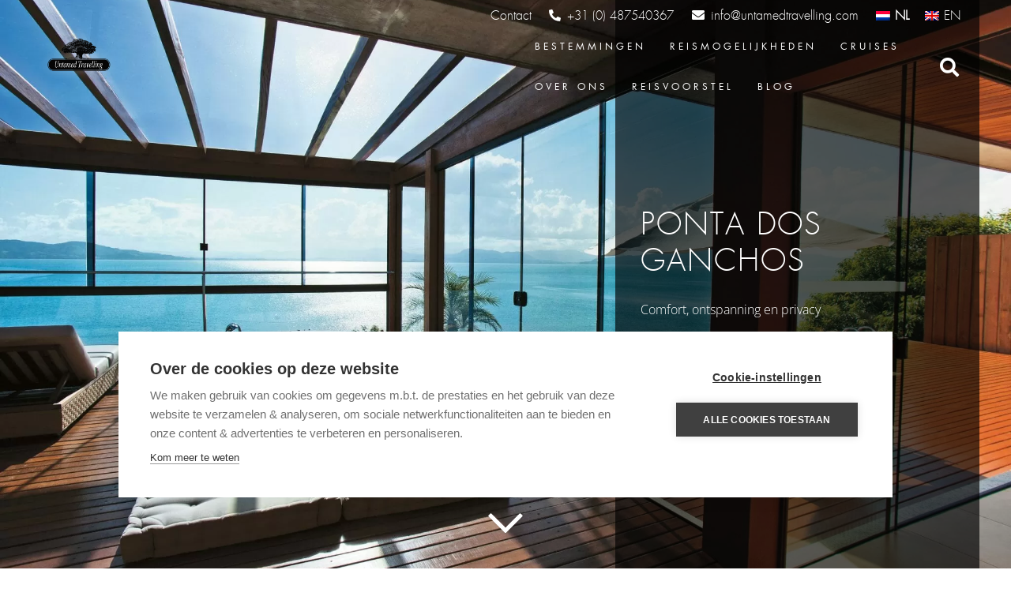

--- FILE ---
content_type: text/html; charset=UTF-8
request_url: https://www.untamedtravelling.com/bestemmingen/latijns-amerika/brazilie/ponta-dos-ganchos
body_size: 38154
content:
<!DOCTYPE HTML>
<html lang="nl-NL">
<head>
	<meta charset="UTF-8">
<script>
var gform;gform||(document.addEventListener("gform_main_scripts_loaded",function(){gform.scriptsLoaded=!0}),document.addEventListener("gform/theme/scripts_loaded",function(){gform.themeScriptsLoaded=!0}),window.addEventListener("DOMContentLoaded",function(){gform.domLoaded=!0}),gform={domLoaded:!1,scriptsLoaded:!1,themeScriptsLoaded:!1,isFormEditor:()=>"function"==typeof InitializeEditor,callIfLoaded:function(o){return!(!gform.domLoaded||!gform.scriptsLoaded||!gform.themeScriptsLoaded&&!gform.isFormEditor()||(gform.isFormEditor()&&console.warn("The use of gform.initializeOnLoaded() is deprecated in the form editor context and will be removed in Gravity Forms 3.1."),o(),0))},initializeOnLoaded:function(o){gform.callIfLoaded(o)||(document.addEventListener("gform_main_scripts_loaded",()=>{gform.scriptsLoaded=!0,gform.callIfLoaded(o)}),document.addEventListener("gform/theme/scripts_loaded",()=>{gform.themeScriptsLoaded=!0,gform.callIfLoaded(o)}),window.addEventListener("DOMContentLoaded",()=>{gform.domLoaded=!0,gform.callIfLoaded(o)}))},hooks:{action:{},filter:{}},addAction:function(o,r,e,t){gform.addHook("action",o,r,e,t)},addFilter:function(o,r,e,t){gform.addHook("filter",o,r,e,t)},doAction:function(o){gform.doHook("action",o,arguments)},applyFilters:function(o){return gform.doHook("filter",o,arguments)},removeAction:function(o,r){gform.removeHook("action",o,r)},removeFilter:function(o,r,e){gform.removeHook("filter",o,r,e)},addHook:function(o,r,e,t,n){null==gform.hooks[o][r]&&(gform.hooks[o][r]=[]);var d=gform.hooks[o][r];null==n&&(n=r+"_"+d.length),gform.hooks[o][r].push({tag:n,callable:e,priority:t=null==t?10:t})},doHook:function(r,o,e){var t;if(e=Array.prototype.slice.call(e,1),null!=gform.hooks[r][o]&&((o=gform.hooks[r][o]).sort(function(o,r){return o.priority-r.priority}),o.forEach(function(o){"function"!=typeof(t=o.callable)&&(t=window[t]),"action"==r?t.apply(null,e):e[0]=t.apply(null,e)})),"filter"==r)return e[0]},removeHook:function(o,r,t,n){var e;null!=gform.hooks[o][r]&&(e=(e=gform.hooks[o][r]).filter(function(o,r,e){return!!(null!=n&&n!=o.tag||null!=t&&t!=o.priority)}),gform.hooks[o][r]=e)}});
</script>

	<title>Ponta dos Ganchos &#8211; Untamed Travelling</title>
<link rel="alternate" hreflang="nl" href="https://www.untamedtravelling.com/bestemmingen/latijns-amerika/brazilie/ponta-dos-ganchos" />
<link rel="alternate" hreflang="en" href="https://www.untamedtravelling.com/en/destinations/latin-america/brazil/ponta-dos-ganchos" />
<link rel="alternate" hreflang="x-default" href="https://www.untamedtravelling.com/bestemmingen/latijns-amerika/brazilie/ponta-dos-ganchos" />

<!-- Google Tag Manager for WordPress by gtm4wp.com -->
<script data-cfasync="false" data-pagespeed-no-defer>
	var gtm4wp_datalayer_name = "dataLayer";
	var dataLayer = dataLayer || [];
</script>
<!-- End Google Tag Manager for WordPress by gtm4wp.com --><meta name="dc.relation" content="https://www.untamedtravelling.com/bestemmingen/latijns-amerika/brazilie/ponta-dos-ganchos">
<meta name="dc.source" content="https://www.untamedtravelling.com">
<meta name="dc.language" content="nl_NL">
<meta name="robots" content="index, follow, max-snippet:-1, max-image-preview:large, max-video-preview:-1">
<link rel="canonical" href="https://www.untamedtravelling.com/bestemmingen/latijns-amerika/brazilie/ponta-dos-ganchos">
<meta property="og:url" content="https://www.untamedtravelling.com/bestemmingen/latijns-amerika/brazilie/ponta-dos-ganchos">
<meta property="og:site_name" content="Untamed Travelling">
<meta property="og:locale" content="nl_NL">
<meta property="og:locale:alternate" content="en_US">
<meta property="og:type" content="article">
<meta property="article:author" content="https://www.facebook.com/UntamedTravelling/">
<meta property="article:publisher" content="https://www.facebook.com/UntamedTravelling/">
<meta property="og:title" content="Ponta dos Ganchos &#8211; Untamed Travelling">
<meta property="og:description" content="Comfort, ontspanning en privacy">
<meta property="og:image" content="https://www.untamedtravelling.com/wp-content/uploads/2020/07/3609_107_alta_resolucao.jpg">
<meta property="og:image:secure_url" content="https://www.untamedtravelling.com/wp-content/uploads/2020/07/3609_107_alta_resolucao.jpg">
<meta property="og:image:width" content="2048">
<meta property="og:image:height" content="1366">
<meta property="og:image:alt" content="Brazil Ponta dos Ganchos">
<meta property="fb:pages" content="279866338708397">
<meta name="twitter:card" content="summary">
<meta name="twitter:title" content="Ponta dos Ganchos &#8211; Untamed Travelling">
<meta name="twitter:description" content="Comfort, ontspanning en privacy">
<meta name="twitter:image" content="https://www.untamedtravelling.com/wp-content/uploads/2020/07/3609_107_alta_resolucao.jpg">
<script type="application/ld+json">{"@context":"https:\/\/schema.org\/","@type":"Article","datePublished":"2014-02-15T13:30:07+02:00","dateModified":"2020-09-09T10:43:33+02:00","mainEntityOfPage":{"@type":"WebPage","@id":"https:\/\/www.untamedtravelling.com\/bestemmingen\/latijns-amerika\/brazilie\/ponta-dos-ganchos"},"headline":"Ponta dos Ganchos","author":{"@type":"Person","name":"square concepts","url":"https:\/\/www.untamedtravelling.com\/author\/infosquareconcepts-nl"},"image":{"@type":"ImageObject","url":"https:\/\/www.untamedtravelling.com\/wp-content\/uploads\/2020\/07\/3609_107_alta_resolucao.jpg"},"publisher":{"@type":"Organization","name":"Untamed Travelling","logo":{"@type":"ImageObject","url":"https:\/\/www.untamedtravelling.com\/wp-content\/uploads\/2020\/07\/logo-vrij-witte-letters.png","width":"1013","height":"527"},"sameAs":["https:\/\/www.facebook.com\/UntamedTravelling\/","https:\/\/www.instagram.com\/UntamedTravelling\/","https:\/\/www.youtube.com\/channel\/UCdR0uUt94EjkRYKeGT-V_8Q","https:\/\/www.linkedin.com\/company\/untamedtravelling\/"]},"description":"Comfort, ontspanning en privacy"}</script>
<script type="application/ld+json">{"@context":"https:\/\/schema.org","name":"Breadcrumb","@type":"BreadcrumbList","itemListElement":[{"@type":"ListItem","position":1,"item":{"@type":"WebPage","id":"https:\/\/www.untamedtravelling.com\/bestemmingen#webpage","url":"https:\/\/www.untamedtravelling.com\/bestemmingen","name":"Bestemmingen"}},{"@type":"ListItem","position":2,"item":{"@type":"WebPage","id":"https:\/\/www.untamedtravelling.com\/bestemmingen\/latijns-amerika#webpage","url":"https:\/\/www.untamedtravelling.com\/bestemmingen\/latijns-amerika","name":"Latijns-Amerika"}},{"@type":"ListItem","position":3,"item":{"@type":"WebPage","id":"https:\/\/www.untamedtravelling.com\/brazilie#webpage","url":"https:\/\/www.untamedtravelling.com\/brazilie","name":"Brazili\u00eb"}},{"@type":"ListItem","position":4,"item":{"@type":"WebPage","id":"https:\/\/www.untamedtravelling.com\/bestemmingen\/latijns-amerika\/brazilie\/ponta-dos-ganchos#webpage","url":"https:\/\/www.untamedtravelling.com\/bestemmingen\/latijns-amerika\/brazilie\/ponta-dos-ganchos","name":"Ponta dos Ganchos"}}]}</script>
<meta name="viewport" content="width=device-width, initial-scale=1">
<meta name="SKYPE_TOOLBAR" content="SKYPE_TOOLBAR_PARSER_COMPATIBLE">
<meta name="theme-color" content="#404040">
<link rel="preload" href="https://www.untamedtravelling.com/wp-content/uploads/2022/10/futurastd-light-webfont.woff" as="font" type="font/woff" crossorigin><link rel="preload" href="https://www.untamedtravelling.com/wp-content/uploads/2022/10/futurastd-book-webfont.woff" as="font" type="font/woff" crossorigin><style id='wp-img-auto-sizes-contain-inline-css'>
img:is([sizes=auto i],[sizes^="auto," i]){contain-intrinsic-size:3000px 1500px}
/*# sourceURL=wp-img-auto-sizes-contain-inline-css */
</style>
<style id='classic-theme-styles-inline-css'>
/*! This file is auto-generated */
.wp-block-button__link{color:#fff;background-color:#32373c;border-radius:9999px;box-shadow:none;text-decoration:none;padding:calc(.667em + 2px) calc(1.333em + 2px);font-size:1.125em}.wp-block-file__button{background:#32373c;color:#fff;text-decoration:none}
/*# sourceURL=/wp-includes/css/classic-themes.min.css */
</style>
<link rel='stylesheet' id='square-core-css' href='https://www.untamedtravelling.com/wp-content/mu-plugins/square-core/public/css/square-core-public.css?ver=1.0.0' media='all' />
<link rel='stylesheet' id='cf7_validation-css-css' href='https://www.untamedtravelling.com/wp-content/themes/squareconcepts/assets/css/cf7_validation.css?ver=6.9' media='all' />
<link rel='stylesheet' id='countries_slider-css-css' href='https://www.untamedtravelling.com/wp-content/themes/squareconcepts/assets/css/countries_slider.css?ver=6.9' media='all' />
<link rel='stylesheet' id='default-classes-css-css' href='https://www.untamedtravelling.com/wp-content/themes/squareconcepts/assets/css/default-classes.css?ver=6.9' media='all' />
<link rel='stylesheet' id='footer-css-css' href='https://www.untamedtravelling.com/wp-content/themes/squareconcepts/assets/css/footer.css?ver=6.9' media='all' />
<link rel='stylesheet' id='grid_layouts-css-css' href='https://www.untamedtravelling.com/wp-content/themes/squareconcepts/assets/css/grid_layouts.css?ver=6.9' media='all' />
<link rel='stylesheet' id='header-css-css' href='https://www.untamedtravelling.com/wp-content/themes/squareconcepts/assets/css/header.css?ver=6.9' media='all' />
<link rel='stylesheet' id='hero_overlay-css-css' href='https://www.untamedtravelling.com/wp-content/themes/squareconcepts/assets/css/hero_overlay.css?ver=6.9' media='all' />
<link rel='stylesheet' id='info_block-css-css' href='https://www.untamedtravelling.com/wp-content/themes/squareconcepts/assets/css/info_block.css?ver=6.9' media='all' />
<link rel='stylesheet' id='info_image_block-css-css' href='https://www.untamedtravelling.com/wp-content/themes/squareconcepts/assets/css/info_image_block.css?ver=6.9' media='all' />
<link rel='stylesheet' id='inspiration_trips_slider-css-css' href='https://www.untamedtravelling.com/wp-content/themes/squareconcepts/assets/css/inspiration_trips_slider.css?ver=6.9' media='all' />
<link rel='stylesheet' id='owl-carousel-min-css-css' href='https://www.untamedtravelling.com/wp-content/themes/squareconcepts/assets/css/owl.carousel.min.css?ver=6.9' media='all' />
<link rel='stylesheet' id='sc-buttons-css-css' href='https://www.untamedtravelling.com/wp-content/themes/squareconcepts/assets/css/sc-buttons.css?ver=6.9' media='all' />
<link rel='stylesheet' id='sc-common-css-css' href='https://www.untamedtravelling.com/wp-content/themes/squareconcepts/assets/css/sc-common.css?ver=6.9' media='all' />
<link rel='stylesheet' id='sc-forms-css-css' href='https://www.untamedtravelling.com/wp-content/themes/squareconcepts/assets/css/sc-forms.css?ver=6.9' media='all' />
<link rel='stylesheet' id='sc-responsive-css-css' href='https://www.untamedtravelling.com/wp-content/themes/squareconcepts/assets/css/sc-responsive.css?ver=6.9' media='all' />
<link rel='stylesheet' id='single-posttypes-css-css' href='https://www.untamedtravelling.com/wp-content/themes/squareconcepts/assets/css/single-posttypes.css?ver=6.9' media='all' />
<link rel='stylesheet' id='slides-css-css' href='https://www.untamedtravelling.com/wp-content/themes/squareconcepts/assets/css/slides.css?ver=6.9' media='all' />
<link rel='stylesheet' id='spotlight-css-css' href='https://www.untamedtravelling.com/wp-content/themes/squareconcepts/assets/css/spotlight.css?ver=6.9' media='all' />
<link rel='stylesheet' id='template_parts-css-css' href='https://www.untamedtravelling.com/wp-content/themes/squareconcepts/assets/css/template_parts.css?ver=6.9' media='all' />
<link rel='stylesheet' id='top_row-css-css' href='https://www.untamedtravelling.com/wp-content/themes/squareconcepts/assets/css/top_row.css?ver=6.9' media='all' />
<link rel='stylesheet' id='ubermenu-css-css' href='https://www.untamedtravelling.com/wp-content/themes/squareconcepts/assets/css/ubermenu.css?ver=6.9' media='all' />
<link rel='stylesheet' id='us-theme-css' href='https://www.untamedtravelling.com/wp-content/uploads/us-assets/www.untamedtravelling.com.css?ver=8176b403' media='all' />
<link rel='stylesheet' id='theme-style-css' href='https://www.untamedtravelling.com/wp-content/themes/squareconcepts/style.css?ver=8.11.2' media='all' />
<link rel='stylesheet' id='ubermenu-css' href='https://www.untamedtravelling.com/wp-content/plugins/ubermenu/pro/assets/css/ubermenu.min.css?ver=3.7.0.1' media='all' />
<link rel='stylesheet' id='ubermenu-black-white-2-css' href='https://www.untamedtravelling.com/wp-content/plugins/ubermenu/assets/css/skins/blackwhite2.css?ver=6.9' media='all' />
<link rel='stylesheet' id='ubermenu-font-awesome-all-css' href='https://www.untamedtravelling.com/wp-content/plugins/ubermenu/assets/fontawesome/css/all.min.css?ver=6.9' media='all' />
<script src="https://www.untamedtravelling.com/wp-includes/js/jquery/jquery.min.js?ver=3.7.1" id="jquery-core-js"></script>
<script src="https://www.untamedtravelling.com/wp-content/mu-plugins/square-core/public/js/square-core-public.js?ver=1.0.0" id="square-core-js"></script>
<meta name="generator" content="WPML ver:4.8.6 stt:37,1;" />
<style id="ubermenu-custom-generated-css">
/** Font Awesome 4 Compatibility **/
.fa{font-style:normal;font-variant:normal;font-weight:normal;font-family:FontAwesome;}

/** UberMenu Custom Menu Styles (Customizer) **/
/* main */
 .ubermenu-main .ubermenu-row { max-width:450px; margin-left:auto; margin-right:auto; }
 .ubermenu.ubermenu-main { background:none; border:none; box-shadow:none; }
 .ubermenu.ubermenu-main .ubermenu-item-level-0 > .ubermenu-target { border:none; box-shadow:none; }
 .ubermenu.ubermenu-main.ubermenu-horizontal .ubermenu-submenu-drop.ubermenu-submenu-align-left_edge_bar, .ubermenu.ubermenu-main.ubermenu-horizontal .ubermenu-submenu-drop.ubermenu-submenu-align-full_width { left:0; }
 .ubermenu.ubermenu-main.ubermenu-horizontal .ubermenu-item-level-0.ubermenu-active > .ubermenu-submenu-drop, .ubermenu.ubermenu-main.ubermenu-horizontal:not(.ubermenu-transition-shift) .ubermenu-item-level-0 > .ubermenu-submenu-drop { margin-top:0; }
 .ubermenu-main .ubermenu-item-level-0 > .ubermenu-target { font-size:12px; text-transform:uppercase; color:#ffffff; border:none; -webkit-box-shadow:inset 1px 0 0 0 rgba(255,255,255,0); -moz-box-shadow:inset 1px 0 0 0 rgba(255,255,255,0); -o-box-shadow:inset 1px 0 0 0 rgba(255,255,255,0); box-shadow:inset 1px 0 0 0 rgba(255,255,255,0); padding-left:15px; padding-right:15px; }
 .ubermenu-main .ubermenu-nav .ubermenu-item.ubermenu-item-level-0 > .ubermenu-target { font-weight:100; }
 .ubermenu.ubermenu-main .ubermenu-item-level-0:hover > .ubermenu-target, .ubermenu-main .ubermenu-item-level-0.ubermenu-active > .ubermenu-target { background:#555555; }
 .ubermenu-main .ubermenu-item-level-0.ubermenu-active > .ubermenu-target,.ubermenu-main .ubermenu-item-level-0:hover > .ubermenu-target { -webkit-box-shadow:inset 1px 0 0 0 rgba(255,255,255,0); -moz-box-shadow:inset 1px 0 0 0 rgba(255,255,255,0); -o-box-shadow:inset 1px 0 0 0 rgba(255,255,255,0); box-shadow:inset 1px 0 0 0 rgba(255,255,255,0); }
 .ubermenu-main .ubermenu-item-level-0 > .ubermenu-target, .ubermenu-main .ubermenu-item-level-0 > .ubermenu-custom-content.ubermenu-custom-content-padded { padding-top:18px; padding-bottom:18px; }
 .ubermenu-main.ubermenu-sub-indicators .ubermenu-item-level-0.ubermenu-has-submenu-drop > .ubermenu-target:not(.ubermenu-noindicator) { padding-right:30px; }
 .ubermenu-main.ubermenu-sub-indicators .ubermenu-item-level-0.ubermenu-has-submenu-drop > .ubermenu-target.ubermenu-noindicator { padding-right:15px; }
 .ubermenu-main .ubermenu-submenu.ubermenu-submenu-drop { background-color:#555555; border:1px solid #555555; color:#ffffff; }
 .ubermenu-main .ubermenu-submenu .ubermenu-highlight { color:#ffffff; }
 .ubermenu-main .ubermenu-submenu .ubermenu-item-header > .ubermenu-target, .ubermenu-main .ubermenu-tab > .ubermenu-target { text-transform:uppercase; }
 .ubermenu-main .ubermenu-submenu .ubermenu-item-header > .ubermenu-target { color:#ffffff; background-color:#555555; }
 .ubermenu-main .ubermenu-submenu .ubermenu-item-header > .ubermenu-target:hover { color:#ffffff; background-color:#888888; }
 .ubermenu-main .ubermenu-submenu .ubermenu-item-header.ubermenu-current-menu-item > .ubermenu-target { color:#ffffff; background-color:#555555; }
 .ubermenu-main .ubermenu-nav .ubermenu-submenu .ubermenu-item-header > .ubermenu-target { font-weight:bold; }
 .ubermenu-main .ubermenu-submenu .ubermenu-item-header.ubermenu-has-submenu-stack > .ubermenu-target { border:none; }
 .ubermenu-main .ubermenu-submenu-type-stack { padding-top:0; }
 .ubermenu-main .ubermenu-item-normal > .ubermenu-target { color:#ffffff; font-size:12px; text-transform:uppercase; }
 .ubermenu.ubermenu-main .ubermenu-item-normal > .ubermenu-target:hover, .ubermenu.ubermenu-main .ubermenu-item-normal.ubermenu-active > .ubermenu-target { color:#ffffff; background-color:#888888; }
 .ubermenu-main .ubermenu-item-normal.ubermenu-current-menu-item > .ubermenu-target { color:#ffffff; }
 .ubermenu-main .ubermenu-submenu-type-flyout > .ubermenu-item-normal > .ubermenu-target { border-bottom:1px solid #888888; }
 .ubermenu.ubermenu-main .ubermenu-tabs .ubermenu-tabs-group { background-color:#555555; }
 .ubermenu.ubermenu-main .ubermenu-tabs .ubermenu-tabs-group > .ubermenu-tab > .ubermenu-target { font-weight:normal; }
 .ubermenu.ubermenu-main .ubermenu-tab > .ubermenu-target { color:#ffffff; }
 .ubermenu.ubermenu-main .ubermenu-tab.ubermenu-active > .ubermenu-target { background-color:#888888; }
 .ubermenu-main .ubermenu-submenu .ubermenu-tab.ubermenu-current-menu-item > .ubermenu-target, .ubermenu-main .ubermenu-submenu .ubermenu-tab.ubermenu-current-menu-parent > .ubermenu-target, .ubermenu-main .ubermenu-submenu .ubermenu-tab.ubermenu-current-menu-ancestor > .ubermenu-target { background-color:#555555; }
 .ubermenu.ubermenu-main .ubermenu-tab-content-panel { background-color:#555555; }
 .ubermenu.ubermenu-main .ubermenu-tabs-group { border-color:#888888; }
 .ubermenu-main .ubermenu-target > .ubermenu-target-description, .ubermenu-main .ubermenu-submenu .ubermenu-target > .ubermenu-target-description { color:#ffffff; }
 .ubermenu-main .ubermenu-target > .ubermenu-target-description { text-transform:uppercase; }
 .ubermenu-main .ubermenu-submenu .ubermenu-divider > hr { border-top-color:#888888; }
 .ubermenu-responsive-toggle-main, .ubermenu-main, .ubermenu-main .ubermenu-target, .ubermenu-main .ubermenu-nav .ubermenu-item-level-0 .ubermenu-target { font-family:FuturaStdBookRegular; }
 .ubermenu-main, .ubermenu-main .ubermenu-target, .ubermenu-main .ubermenu-nav .ubermenu-item-level-0 .ubermenu-target { font:letter-spacing: 2.3px bold;; }
/* white_bg */
 .ubermenu-white_bg .ubermenu-item.ubermenu-active > .ubermenu-submenu-drop.ubermenu-submenu-type-mega { overflow:visible; }
 .ubermenu.ubermenu-white_bg { background:none; border:none; box-shadow:none; }
 .ubermenu.ubermenu-white_bg .ubermenu-item-level-0 > .ubermenu-target { border:none; box-shadow:none; }
 .ubermenu.ubermenu-white_bg.ubermenu-horizontal .ubermenu-submenu-drop.ubermenu-submenu-align-left_edge_bar, .ubermenu.ubermenu-white_bg.ubermenu-horizontal .ubermenu-submenu-drop.ubermenu-submenu-align-full_width { left:0; }
 .ubermenu.ubermenu-white_bg.ubermenu-horizontal .ubermenu-item-level-0.ubermenu-active > .ubermenu-submenu-drop, .ubermenu.ubermenu-white_bg.ubermenu-horizontal:not(.ubermenu-transition-shift) .ubermenu-item-level-0 > .ubermenu-submenu-drop { margin-top:0; }
 .ubermenu-white_bg .ubermenu-item-level-0 > .ubermenu-target { font-size:12px; text-transform:uppercase; color:#404040; }
 .ubermenu-white_bg .ubermenu-nav .ubermenu-item.ubermenu-item-level-0 > .ubermenu-target { font-weight:normal; }
 .ubermenu.ubermenu-white_bg .ubermenu-item-level-0:hover > .ubermenu-target, .ubermenu-white_bg .ubermenu-item-level-0.ubermenu-active > .ubermenu-target { color:#ffffff; background:#404040; }
 .ubermenu-white_bg .ubermenu-item-level-0.ubermenu-current-menu-item > .ubermenu-target, .ubermenu-white_bg .ubermenu-item-level-0.ubermenu-current-menu-parent > .ubermenu-target, .ubermenu-white_bg .ubermenu-item-level-0.ubermenu-current-menu-ancestor > .ubermenu-target { color:#404040; }
 .ubermenu-white_bg .ubermenu-item.ubermenu-item-level-0 > .ubermenu-highlight { color:#404040; }
 .ubermenu-white_bg .ubermenu-submenu.ubermenu-submenu-drop { background-color:#555555; border:1px solid #555555; color:#ffffff; }
 .ubermenu-white_bg .ubermenu-submenu .ubermenu-highlight { color:#ffffff; }
 .ubermenu-white_bg .ubermenu-submenu .ubermenu-item-header > .ubermenu-target, .ubermenu-white_bg .ubermenu-tab > .ubermenu-target { font-size:15px; text-transform:uppercase; }
 .ubermenu-white_bg .ubermenu-submenu .ubermenu-item-header > .ubermenu-target { color:#ffffff; }
 .ubermenu-white_bg .ubermenu-submenu .ubermenu-item-header > .ubermenu-target:hover { color:#ffffff; background-color:#888888; }
 .ubermenu-white_bg .ubermenu-nav .ubermenu-submenu .ubermenu-item-header > .ubermenu-target { font-weight:normal; }
 .ubermenu-white_bg .ubermenu-item-normal > .ubermenu-target { color:#ffffff; font-size:12px; font-weight:normal; text-transform:uppercase; }
 .ubermenu.ubermenu-white_bg .ubermenu-item-normal > .ubermenu-target:hover, .ubermenu.ubermenu-white_bg .ubermenu-item-normal.ubermenu-active > .ubermenu-target { color:#ffffff; background-color:#888888; }
 .ubermenu-white_bg .ubermenu-item-normal.ubermenu-current-menu-item > .ubermenu-target { color:#ffffff; }
 .ubermenu-white_bg .ubermenu-submenu-type-flyout > .ubermenu-item-normal > .ubermenu-target { border-bottom:1px solid #888888; }


/** UberMenu Custom Menu Item Styles (Menu Item Settings) **/
/* 30896 */  .ubermenu .ubermenu-submenu.ubermenu-submenu-id-30896 { width:300px; min-width:300px; }
             body:not(.rtl) .ubermenu .ubermenu-submenu-id-30896 > .ubermenu-column + .ubermenu-column:not(.ubermenu-clear-row) { border-left:1px solid #f7f7f7; }
             .rtl .ubermenu .ubermenu-submenu-id-30896 > .ubermenu-column + .ubermenu-column:not(.ubermenu-clear-row) { border-right:1px solid #f7f7f7; }
/* 30902 */  .ubermenu .ubermenu-submenu.ubermenu-submenu-id-30902 { width:550px; min-width:550px; }
             body:not(.rtl) .ubermenu .ubermenu-submenu-id-30902 > .ubermenu-column + .ubermenu-column:not(.ubermenu-clear-row) { border-left:1px solid #f7f7f7; }
             .rtl .ubermenu .ubermenu-submenu-id-30902 > .ubermenu-column + .ubermenu-column:not(.ubermenu-clear-row) { border-right:1px solid #f7f7f7; }
             body:not(.rtl) .ubermenu .ubermenu-submenu-id-30902 > .ubermenu-column + .ubermenu-column-1-2:nth-child(2n+1) { border-left:none; }
             .rtl .ubermenu .ubermenu-submenu-id-30902 > .ubermenu-column + .ubermenu-column-1-2:nth-child(2n+1) { border-right:none; }
/* 30908 */  .ubermenu .ubermenu-submenu.ubermenu-submenu-id-30908 { width:550px; min-width:550px; }
/* 30911 */  .ubermenu .ubermenu-submenu.ubermenu-submenu-id-30911 { width:550px; min-width:550px; }
/* 30913 */  .ubermenu .ubermenu-submenu.ubermenu-submenu-id-30913 { width:550px; min-width:550px; }
             body:not(.rtl) .ubermenu .ubermenu-submenu-id-30913 > .ubermenu-column + .ubermenu-column:not(.ubermenu-clear-row) { border-left:1px solid #f7f7f7; }
             .rtl .ubermenu .ubermenu-submenu-id-30913 > .ubermenu-column + .ubermenu-column:not(.ubermenu-clear-row) { border-right:1px solid #f7f7f7; }
             body:not(.rtl) .ubermenu .ubermenu-submenu-id-30913 > .ubermenu-column + .ubermenu-column-1-2:nth-child(2n+1) { border-left:none; }
             .rtl .ubermenu .ubermenu-submenu-id-30913 > .ubermenu-column + .ubermenu-column-1-2:nth-child(2n+1) { border-right:none; }
/* 30915 */  .ubermenu .ubermenu-submenu.ubermenu-submenu-id-30915 { width:550px; min-width:550px; }
             body:not(.rtl) .ubermenu .ubermenu-submenu-id-30915 > .ubermenu-column + .ubermenu-column:not(.ubermenu-clear-row) { border-left:1px solid #f7f7f7; }
             .rtl .ubermenu .ubermenu-submenu-id-30915 > .ubermenu-column + .ubermenu-column:not(.ubermenu-clear-row) { border-right:1px solid #f7f7f7; }
             body:not(.rtl) .ubermenu .ubermenu-submenu-id-30915 > .ubermenu-column + .ubermenu-column-1-2:nth-child(2n+1) { border-left:none; }
             .rtl .ubermenu .ubermenu-submenu-id-30915 > .ubermenu-column + .ubermenu-column-1-2:nth-child(2n+1) { border-right:none; }
/* 32399 */  .ubermenu .ubermenu-row-id-32399 > .ubermenu-column + .ubermenu-column:not(.ubermenu-clear-row) { border-left:1px solid #888888; }
             .rtl .ubermenu .ubermenu-submenu-id-32399 > .ubermenu-column + .ubermenu-column:not(.ubermenu-clear-row) { border-right:1px solid #888888; }
             body:not(.rtl) .ubermenu .ubermenu-submenu-id-32399 > .ubermenu-column + .ubermenu-column-1-2:nth-child(2n+1) { border-left:none; }
             .rtl .ubermenu .ubermenu-submenu-id-32399 > .ubermenu-column + .ubermenu-column-1-2:nth-child(2n+1) { border-right:none; }
/* 32470 */  .ubermenu .ubermenu-submenu.ubermenu-submenu-id-32470 { width:600px; min-width:600px; }
/* 34319 */  .ubermenu .ubermenu-submenu.ubermenu-submenu-id-34319 { width:400px; min-width:600px; }
/* 32400 */  .ubermenu .ubermenu-submenu.ubermenu-submenu-id-32400 { width:500px; min-width:500px; }
/* 32426 */  .ubermenu .ubermenu-submenu.ubermenu-submenu-id-32426 { width:500px; min-width:500px; }
/* 32441 */  .ubermenu .ubermenu-submenu.ubermenu-submenu-id-32441 { width:600px; min-width:600px; }
/* 32425 */  .ubermenu .ubermenu-submenu.ubermenu-submenu-id-32425 { width:550px; min-width:550px; }
/* 61082 */  .ubermenu .ubermenu-submenu.ubermenu-submenu-id-61082 { width:600px; min-width:600px; }
/* 30898 */  .ubermenu .ubermenu-submenu.ubermenu-submenu-id-30898 { width:550px; min-width:550px; }
             body:not(.rtl) .ubermenu .ubermenu-submenu-id-30898 > .ubermenu-column + .ubermenu-column:not(.ubermenu-clear-row) { border-left:1px solid #f7f7f7; }
             .rtl .ubermenu .ubermenu-submenu-id-30898 > .ubermenu-column + .ubermenu-column:not(.ubermenu-clear-row) { border-right:1px solid #f7f7f7; }
             body:not(.rtl) .ubermenu .ubermenu-submenu-id-30898 > .ubermenu-column + .ubermenu-column-1-2:nth-child(2n+1) { border-left:none; }
             .rtl .ubermenu .ubermenu-submenu-id-30898 > .ubermenu-column + .ubermenu-column-1-2:nth-child(2n+1) { border-right:none; }
             .ubermenu .ubermenu-active > .ubermenu-submenu.ubermenu-submenu-id-30898, .ubermenu .ubermenu-in-transition > .ubermenu-submenu.ubermenu-submenu-id-30898 { padding:0 0 0 0; }
/* 32621 */  .ubermenu .ubermenu-submenu.ubermenu-submenu-id-32621 { width:600px; min-width:600px; }
/* 32683 */  .ubermenu .ubermenu-submenu.ubermenu-submenu-id-32683 { width:500px; min-width:500px; }
/* 32712 */  .ubermenu .ubermenu-submenu.ubermenu-submenu-id-32712 { width:500px; min-width:500px; }
/* 32727 */  .ubermenu .ubermenu-submenu.ubermenu-submenu-id-32727 { width:600px; min-width:600px; }
/* 32645 */  .ubermenu .ubermenu-submenu.ubermenu-submenu-id-32645 { width:600px; min-width:600px; }
/* 239539 */ .ubermenu .ubermenu-submenu.ubermenu-submenu-id-239539 { width:500px; min-width:500px; }
/* 239575 */ .ubermenu .ubermenu-submenu.ubermenu-submenu-id-239575 { width:500px; min-width:500px; }
/* 221648 */ .ubermenu .ubermenu-submenu.ubermenu-submenu-id-221648 { width:600px; min-width:600px; }
/* 32443 */  .ubermenu .ubermenu-submenu.ubermenu-submenu-id-32443 { width:250px; min-width:250px; }
/* 32444 */  .ubermenu .ubermenu-submenu.ubermenu-submenu-id-32444 { width:250px; min-width:250px; }
/* 32759 */  .ubermenu .ubermenu-submenu.ubermenu-submenu-id-32759 { width:250px; min-width:250px; }
/* 32752 */  .ubermenu .ubermenu-submenu.ubermenu-submenu-id-32752 { width:250px; min-width:250px; }
/* 259737 */ .ubermenu .ubermenu-submenu.ubermenu-submenu-id-259737 { width:300px; min-width:300px; }


/** UberMenu Custom Tweaks (General Settings) **/
/* main menu dark bg */
.ubermenu-skin-black-white-2 .ubermenu-item-level-0.ubermenu-current-menu-item>.ubermenu-target, .ubermenu-skin-black-white-2 .ubermenu-item-level-0.ubermenu-current-menu-parent>.ubermenu-target, .ubermenu-skin-black-white-2 .ubermenu-item-level-0.ubermenu-current-menu-ancestor>.ubermenu-target {
    color: #fff;
    background: transparent;
}
.ubermenu.ubermenu-skin-black-white-2 {
    background: none;
    border: none;
    box-shadow: none;
    letter-spacing: 4px;
    font-size: 12px;
}


/* main menu white bg */
 .ubermenu-white_bg .ubermenu-item-level-0.ubermenu-current-menu-ancestor > .ubermenu-target {
    color: #404040;
    background: transparent;
}

.ubermenu.ubermenu-white_bg {
    background: none;
    border: none;
    box-shadow: none;
    letter-spacing: 4px;
    font-size: 12px;
}

.menu-item-32465{
    border-bottom: 1px dashed #fff;
    border-left: 1px dashed #fff;
    width: 184px;
    line-height: 18px;
    display: inline-block;
}
/* Status: Loaded from Transient */

</style>
<!-- Google Tag Manager for WordPress by gtm4wp.com -->
<!-- GTM Container placement set to automatic -->
<script data-cfasync="false" data-pagespeed-no-defer>
	var dataLayer_content = {"pageTitle":"Ponta dos Ganchos |","pagePostType":"highlights","pagePostType2":"single-highlights","pagePostTerms":{"country":["Brazilië"],"highlight_category":["Accommodatie"],"continent_category":["Latijns-Amerika"],"meta":{"orgidnr":736,"orgattractiontype":1,"orgcreated":"14-2-2014 17:08:49","orgupdate":"15-2-2014 13:30:07","orgcontinentid":"","orgcountryid":3,"orgbannerid":3609,"orgposition":19,"orgseotitle":"Ponta dos Ganchos in Brazilië","orgseodesc":"Luxe villa's op een schiereiland aan de Costa Esmeralda. Geniet groen regenwoud, blauwe oceaan en wit zand. Huwelijksreisbestemming bij uitstek. Informeer nu!","orgslug":"ponta-dos-ganchos","orgshowonaccomodations":1,"orgrecommended":"","orgactive":1,"orgrecommendedenddate":"","orgoffertext":"","orgrecommendedstarred":"","countryname":"","bannerimage":"","highlights_images":"a:9:{i:0;s:6:\"101516\";i:1;s:6:\"101518\";i:2;s:6:\"101520\";i:3;s:6:\"101522\";i:4;s:6:\"101524\";i:5;s:6:\"101526\";i:6;s:6:\"101528\";i:7;s:6:\"101530\";i:8;s:6:\"101532\";}"}},"postID":8839};
	dataLayer.push( dataLayer_content );
</script>
<script data-cfasync="false" data-pagespeed-no-defer>
(function(w,d,s,l,i){w[l]=w[l]||[];w[l].push({'gtm.start':
new Date().getTime(),event:'gtm.js'});var f=d.getElementsByTagName(s)[0],
j=d.createElement(s),dl=l!='dataLayer'?'&l='+l:'';j.async=true;j.src=
'//www.googletagmanager.com/gtm.js?id='+i+dl;f.parentNode.insertBefore(j,f);
})(window,document,'script','dataLayer','GTM-NBX2DWX9');
</script>
<!-- End Google Tag Manager for WordPress by gtm4wp.com -->		<script>
			if ( ! /Android|webOS|iPhone|iPad|iPod|BlackBerry|IEMobile|Opera Mini/i.test( navigator.userAgent ) ) {
				var root = document.getElementsByTagName( 'html' )[ 0 ]
				root.className += " no-touch";
			}
		</script>
		<link rel="preconnect" href="//code.tidio.co"><meta name="generator" content="Powered by WPBakery Page Builder - drag and drop page builder for WordPress."/>
<style>.breadcrumb {list-style:none;margin:0;padding-inline-start:0;}.breadcrumb li {margin:0;display:inline-block;position:relative;}.breadcrumb li::after{content:' > ';margin-left:5px;margin-right:5px;}.breadcrumb li:last-child::after{display:none}</style><noscript><style> .wpb_animate_when_almost_visible { opacity: 1; }</style></noscript><noscript><style>.perfmatters-lazy[data-src]{display:none !important;}</style></noscript><style>.perfmatters-lazy:not(picture),.perfmatters-lazy>img{opacity:0}.perfmatters-lazy.loaded,.perfmatters-lazy>img.loaded,.perfmatters-lazy[data-was-processed=true]{opacity:1;transition:opacity 500ms}body .perfmatters-lazy-css-bg:not([data-was-processed="true"]){background-image:none!important;will-change:transform;transition:opacity 0.025s ease-in,transform 0.025s ease-in!important;</style>		<style id="us-icon-fonts">@font-face{font-display:block;font-style:normal;font-family:"fontawesome";font-weight:900;src:url("https://www.untamedtravelling.com/wp-content/themes/Impreza/fonts/fa-solid-900.woff2?ver=8.11.2") format("woff2"),url("https://www.untamedtravelling.com/wp-content/themes/Impreza/fonts/fa-solid-900.woff?ver=8.11.2") format("woff")}.fas{font-family:"fontawesome";font-weight:900}@font-face{font-display:block;font-style:normal;font-family:"fontawesome";font-weight:400;src:url("https://www.untamedtravelling.com/wp-content/themes/Impreza/fonts/fa-regular-400.woff2?ver=8.11.2") format("woff2"),url("https://www.untamedtravelling.com/wp-content/themes/Impreza/fonts/fa-regular-400.woff?ver=8.11.2") format("woff")}.far{font-family:"fontawesome";font-weight:400}@font-face{font-display:block;font-style:normal;font-family:"fontawesome";font-weight:300;src:url("https://www.untamedtravelling.com/wp-content/themes/Impreza/fonts/fa-light-300.woff2?ver=8.11.2") format("woff2"),url("https://www.untamedtravelling.com/wp-content/themes/Impreza/fonts/fa-light-300.woff?ver=8.11.2") format("woff")}.fal{font-family:"fontawesome";font-weight:300}@font-face{font-display:block;font-style:normal;font-family:"Font Awesome 5 Brands";font-weight:400;src:url("https://www.untamedtravelling.com/wp-content/themes/Impreza/fonts/fa-brands-400.woff2?ver=8.11.2") format("woff2"),url("https://www.untamedtravelling.com/wp-content/themes/Impreza/fonts/fa-brands-400.woff?ver=8.11.2") format("woff")}.fab{font-family:"Font Awesome 5 Brands";font-weight:400}</style>
				<style id="us-header-css"> .l-subheader.at_top,.l-subheader.at_top .w-dropdown-list,.l-subheader.at_top .type_mobile .w-nav-list.level_1{background:#1a1a1a;color:#ffffff}.no-touch .l-subheader.at_top a:hover,.no-touch .l-header.bg_transparent .l-subheader.at_top .w-dropdown.opened a:hover{color:#e8e8e8}.l-header.bg_transparent:not(.sticky) .l-subheader.at_top{background:rgba(0,0,0,0.00);color:var(--color-header-top-transparent-text)}.no-touch .l-header.bg_transparent:not(.sticky) .at_top .w-cart-link:hover,.no-touch .l-header.bg_transparent:not(.sticky) .at_top .w-text a:hover,.no-touch .l-header.bg_transparent:not(.sticky) .at_top .w-html a:hover,.no-touch .l-header.bg_transparent:not(.sticky) .at_top .w-nav>a:hover,.no-touch .l-header.bg_transparent:not(.sticky) .at_top .w-menu a:hover,.no-touch .l-header.bg_transparent:not(.sticky) .at_top .w-search>a:hover,.no-touch .l-header.bg_transparent:not(.sticky) .at_top .w-dropdown a:hover,.no-touch .l-header.bg_transparent:not(.sticky) .at_top .type_desktop .menu-item.level_1:hover>a{color:var(--color-header-top-transparent-text-hover)}.l-subheader.at_middle,.l-subheader.at_middle .w-dropdown-list,.l-subheader.at_middle .type_mobile .w-nav-list.level_1{background:rgba(26,26,26,0.75);color:#404040}.no-touch .l-subheader.at_middle a:hover,.no-touch .l-header.bg_transparent .l-subheader.at_middle .w-dropdown.opened a:hover{color:#404040}.l-header.bg_transparent:not(.sticky) .l-subheader.at_middle{background:var(--color-header-transparent-bg);color:var(--color-header-transparent-text)}.no-touch .l-header.bg_transparent:not(.sticky) .at_middle .w-cart-link:hover,.no-touch .l-header.bg_transparent:not(.sticky) .at_middle .w-text a:hover,.no-touch .l-header.bg_transparent:not(.sticky) .at_middle .w-html a:hover,.no-touch .l-header.bg_transparent:not(.sticky) .at_middle .w-nav>a:hover,.no-touch .l-header.bg_transparent:not(.sticky) .at_middle .w-menu a:hover,.no-touch .l-header.bg_transparent:not(.sticky) .at_middle .w-search>a:hover,.no-touch .l-header.bg_transparent:not(.sticky) .at_middle .w-dropdown a:hover,.no-touch .l-header.bg_transparent:not(.sticky) .at_middle .type_desktop .menu-item.level_1:hover>a{color:var(--color-header-transparent-text-hover)}.header_ver .l-header{background:rgba(26,26,26,0.75);color:#404040}@media (min-width:1281px){.hidden_for_default{display:none!important}.l-subheader.at_bottom{display:none}.l-header{position:relative;z-index:111;width:100%}.l-subheader{margin:0 auto}.l-subheader.width_full{padding-left:1.5rem;padding-right:1.5rem}.l-subheader-h{display:flex;align-items:center;position:relative;margin:0 auto;height:inherit}.w-header-show{display:none}.l-header.pos_fixed{position:fixed;left:0}.l-header.pos_fixed:not(.notransition) .l-subheader{transition-property:transform,background,box-shadow,line-height,height;transition-duration:.3s;transition-timing-function:cubic-bezier(.78,.13,.15,.86)}.headerinpos_bottom.sticky_first_section .l-header.pos_fixed{position:fixed!important}.header_hor .l-header.sticky_auto_hide{transition:transform .3s cubic-bezier(.78,.13,.15,.86) .1s}.header_hor .l-header.sticky_auto_hide.down{transform:translateY(-110%)}.l-header.bg_transparent:not(.sticky) .l-subheader{box-shadow:none!important;background:none}.l-header.bg_transparent~.l-main .l-section.width_full.height_auto:first-of-type>.l-section-h{padding-top:0!important;padding-bottom:0!important}.l-header.pos_static.bg_transparent{position:absolute;left:0}.l-subheader.width_full .l-subheader-h{max-width:none!important}.l-header.shadow_thin .l-subheader.at_middle,.l-header.shadow_thin .l-subheader.at_bottom{box-shadow:0 1px 0 rgba(0,0,0,0.08)}.l-header.shadow_wide .l-subheader.at_middle,.l-header.shadow_wide .l-subheader.at_bottom{box-shadow:0 3px 5px -1px rgba(0,0,0,0.1),0 2px 1px -1px rgba(0,0,0,0.05)}.header_hor .l-subheader-cell>.w-cart{margin-left:0;margin-right:0}:root{--header-height:140px;--header-sticky-height:140px}.l-header:before{content:'140'}.l-header.sticky:before{content:'140'}.l-subheader.at_top{line-height:40px;height:40px}.l-header.sticky .l-subheader.at_top{line-height:40px;height:40px}.l-subheader.at_middle{line-height:100px;height:100px}.l-header.sticky .l-subheader.at_middle{line-height:100px;height:100px}.l-subheader.at_bottom{line-height:50px;height:50px}.l-header.sticky .l-subheader.at_bottom{line-height:50px;height:50px}.headerinpos_above .l-header.pos_fixed{overflow:hidden;transition:transform 0.3s;transform:translate3d(0,-100%,0)}.headerinpos_above .l-header.pos_fixed.sticky{overflow:visible;transform:none}.headerinpos_above .l-header.pos_fixed~.l-section>.l-section-h,.headerinpos_above .l-header.pos_fixed~.l-main .l-section:first-of-type>.l-section-h{padding-top:0!important}.headerinpos_below .l-header.pos_fixed:not(.sticky){position:absolute;top:100%}.headerinpos_below .l-header.pos_fixed~.l-main>.l-section:first-of-type>.l-section-h{padding-top:0!important}.headerinpos_below .l-header.pos_fixed~.l-main .l-section.full_height:nth-of-type(2){min-height:100vh}.headerinpos_below .l-header.pos_fixed~.l-main>.l-section:nth-of-type(2)>.l-section-h{padding-top:var(--header-height)}.headerinpos_bottom .l-header.pos_fixed:not(.sticky){position:absolute;top:100vh}.headerinpos_bottom .l-header.pos_fixed~.l-main>.l-section:first-of-type>.l-section-h{padding-top:0!important}.headerinpos_bottom .l-header.pos_fixed~.l-main>.l-section:first-of-type>.l-section-h{padding-bottom:var(--header-height)}.headerinpos_bottom .l-header.pos_fixed.bg_transparent~.l-main .l-section.valign_center:not(.height_auto):first-of-type>.l-section-h{top:calc( var(--header-height) / 2 )}.headerinpos_bottom .l-header.pos_fixed:not(.sticky) .w-cart-dropdown,.headerinpos_bottom .l-header.pos_fixed:not(.sticky) .w-nav.type_desktop .w-nav-list.level_2{bottom:100%;transform-origin:0 100%}.headerinpos_bottom .l-header.pos_fixed:not(.sticky) .w-nav.type_mobile.m_layout_dropdown .w-nav-list.level_1{top:auto;bottom:100%;box-shadow:var(--box-shadow-up)}.headerinpos_bottom .l-header.pos_fixed:not(.sticky) .w-nav.type_desktop .w-nav-list.level_3,.headerinpos_bottom .l-header.pos_fixed:not(.sticky) .w-nav.type_desktop .w-nav-list.level_4{top:auto;bottom:0;transform-origin:0 100%}.headerinpos_bottom .l-header.pos_fixed:not(.sticky) .w-dropdown-list{top:auto;bottom:-0.4em;padding-top:0.4em;padding-bottom:2.4em}.admin-bar .l-header.pos_static.bg_solid~.l-main .l-section.full_height:first-of-type{min-height:calc( 100vh - var(--header-height) - 32px )}.admin-bar .l-header.pos_fixed:not(.sticky_auto_hide)~.l-main .l-section.full_height:not(:first-of-type){min-height:calc( 100vh - var(--header-sticky-height) - 32px )}.admin-bar.headerinpos_below .l-header.pos_fixed~.l-main .l-section.full_height:nth-of-type(2){min-height:calc(100vh - 32px)}}@media (min-width:1025px) and (max-width:1280px){.hidden_for_default{display:none!important}.l-subheader.at_bottom{display:none}.l-header{position:relative;z-index:111;width:100%}.l-subheader{margin:0 auto}.l-subheader.width_full{padding-left:1.5rem;padding-right:1.5rem}.l-subheader-h{display:flex;align-items:center;position:relative;margin:0 auto;height:inherit}.w-header-show{display:none}.l-header.pos_fixed{position:fixed;left:0}.l-header.pos_fixed:not(.notransition) .l-subheader{transition-property:transform,background,box-shadow,line-height,height;transition-duration:.3s;transition-timing-function:cubic-bezier(.78,.13,.15,.86)}.headerinpos_bottom.sticky_first_section .l-header.pos_fixed{position:fixed!important}.header_hor .l-header.sticky_auto_hide{transition:transform .3s cubic-bezier(.78,.13,.15,.86) .1s}.header_hor .l-header.sticky_auto_hide.down{transform:translateY(-110%)}.l-header.bg_transparent:not(.sticky) .l-subheader{box-shadow:none!important;background:none}.l-header.bg_transparent~.l-main .l-section.width_full.height_auto:first-of-type>.l-section-h{padding-top:0!important;padding-bottom:0!important}.l-header.pos_static.bg_transparent{position:absolute;left:0}.l-subheader.width_full .l-subheader-h{max-width:none!important}.l-header.shadow_thin .l-subheader.at_middle,.l-header.shadow_thin .l-subheader.at_bottom{box-shadow:0 1px 0 rgba(0,0,0,0.08)}.l-header.shadow_wide .l-subheader.at_middle,.l-header.shadow_wide .l-subheader.at_bottom{box-shadow:0 3px 5px -1px rgba(0,0,0,0.1),0 2px 1px -1px rgba(0,0,0,0.05)}.header_hor .l-subheader-cell>.w-cart{margin-left:0;margin-right:0}:root{--header-height:130px;--header-sticky-height:130px}.l-header:before{content:'130'}.l-header.sticky:before{content:'130'}.l-subheader.at_top{line-height:40px;height:40px}.l-header.sticky .l-subheader.at_top{line-height:40px;height:40px}.l-subheader.at_middle{line-height:90px;height:90px}.l-header.sticky .l-subheader.at_middle{line-height:90px;height:90px}.l-subheader.at_bottom{line-height:50px;height:50px}.l-header.sticky .l-subheader.at_bottom{line-height:50px;height:50px}.l-subheader.at_middle .l-subheader-cell.at_left,.l-subheader.at_middle .l-subheader-cell.at_right{display:flex;flex-basis:100px}.headerinpos_above .l-header.pos_fixed{overflow:hidden;transition:transform 0.3s;transform:translate3d(0,-100%,0)}.headerinpos_above .l-header.pos_fixed.sticky{overflow:visible;transform:none}.headerinpos_above .l-header.pos_fixed~.l-section>.l-section-h,.headerinpos_above .l-header.pos_fixed~.l-main .l-section:first-of-type>.l-section-h{padding-top:0!important}.headerinpos_below .l-header.pos_fixed:not(.sticky){position:absolute;top:100%}.headerinpos_below .l-header.pos_fixed~.l-main>.l-section:first-of-type>.l-section-h{padding-top:0!important}.headerinpos_below .l-header.pos_fixed~.l-main .l-section.full_height:nth-of-type(2){min-height:100vh}.headerinpos_below .l-header.pos_fixed~.l-main>.l-section:nth-of-type(2)>.l-section-h{padding-top:var(--header-height)}.headerinpos_bottom .l-header.pos_fixed:not(.sticky){position:absolute;top:100vh}.headerinpos_bottom .l-header.pos_fixed~.l-main>.l-section:first-of-type>.l-section-h{padding-top:0!important}.headerinpos_bottom .l-header.pos_fixed~.l-main>.l-section:first-of-type>.l-section-h{padding-bottom:var(--header-height)}.headerinpos_bottom .l-header.pos_fixed.bg_transparent~.l-main .l-section.valign_center:not(.height_auto):first-of-type>.l-section-h{top:calc( var(--header-height) / 2 )}.headerinpos_bottom .l-header.pos_fixed:not(.sticky) .w-cart-dropdown,.headerinpos_bottom .l-header.pos_fixed:not(.sticky) .w-nav.type_desktop .w-nav-list.level_2{bottom:100%;transform-origin:0 100%}.headerinpos_bottom .l-header.pos_fixed:not(.sticky) .w-nav.type_mobile.m_layout_dropdown .w-nav-list.level_1{top:auto;bottom:100%;box-shadow:var(--box-shadow-up)}.headerinpos_bottom .l-header.pos_fixed:not(.sticky) .w-nav.type_desktop .w-nav-list.level_3,.headerinpos_bottom .l-header.pos_fixed:not(.sticky) .w-nav.type_desktop .w-nav-list.level_4{top:auto;bottom:0;transform-origin:0 100%}.headerinpos_bottom .l-header.pos_fixed:not(.sticky) .w-dropdown-list{top:auto;bottom:-0.4em;padding-top:0.4em;padding-bottom:2.4em}.admin-bar .l-header.pos_static.bg_solid~.l-main .l-section.full_height:first-of-type{min-height:calc( 100vh - var(--header-height) - 32px )}.admin-bar .l-header.pos_fixed:not(.sticky_auto_hide)~.l-main .l-section.full_height:not(:first-of-type){min-height:calc( 100vh - var(--header-sticky-height) - 32px )}.admin-bar.headerinpos_below .l-header.pos_fixed~.l-main .l-section.full_height:nth-of-type(2){min-height:calc(100vh - 32px)}}@media (min-width:601px) and (max-width:1024px){.hidden_for_default{display:none!important}.l-subheader.at_top{display:none}.l-subheader.at_bottom{display:none}.l-header{position:relative;z-index:111;width:100%}.l-subheader{margin:0 auto}.l-subheader.width_full{padding-left:1.5rem;padding-right:1.5rem}.l-subheader-h{display:flex;align-items:center;position:relative;margin:0 auto;height:inherit}.w-header-show{display:none}.l-header.pos_fixed{position:fixed;left:0}.l-header.pos_fixed:not(.notransition) .l-subheader{transition-property:transform,background,box-shadow,line-height,height;transition-duration:.3s;transition-timing-function:cubic-bezier(.78,.13,.15,.86)}.headerinpos_bottom.sticky_first_section .l-header.pos_fixed{position:fixed!important}.header_hor .l-header.sticky_auto_hide{transition:transform .3s cubic-bezier(.78,.13,.15,.86) .1s}.header_hor .l-header.sticky_auto_hide.down{transform:translateY(-110%)}.l-header.bg_transparent:not(.sticky) .l-subheader{box-shadow:none!important;background:none}.l-header.bg_transparent~.l-main .l-section.width_full.height_auto:first-of-type>.l-section-h{padding-top:0!important;padding-bottom:0!important}.l-header.pos_static.bg_transparent{position:absolute;left:0}.l-subheader.width_full .l-subheader-h{max-width:none!important}.l-header.shadow_thin .l-subheader.at_middle,.l-header.shadow_thin .l-subheader.at_bottom{box-shadow:0 1px 0 rgba(0,0,0,0.08)}.l-header.shadow_wide .l-subheader.at_middle,.l-header.shadow_wide .l-subheader.at_bottom{box-shadow:0 3px 5px -1px rgba(0,0,0,0.1),0 2px 1px -1px rgba(0,0,0,0.05)}.header_hor .l-subheader-cell>.w-cart{margin-left:0;margin-right:0}:root{--header-height:60px;--header-sticky-height:60px}.l-header:before{content:'60'}.l-header.sticky:before{content:'60'}.l-subheader.at_top{line-height:40px;height:40px}.l-header.sticky .l-subheader.at_top{line-height:40px;height:40px}.l-subheader.at_middle{line-height:60px;height:60px}.l-header.sticky .l-subheader.at_middle{line-height:60px;height:60px}.l-subheader.at_bottom{line-height:50px;height:50px}.l-header.sticky .l-subheader.at_bottom{line-height:50px;height:50px}.l-subheader.at_middle .l-subheader-cell.at_left,.l-subheader.at_middle .l-subheader-cell.at_right{display:flex;flex-basis:100px}}@media (max-width:600px){.hidden_for_default{display:none!important}.l-subheader.at_top{display:none}.l-subheader.at_bottom{display:none}.l-header{position:relative;z-index:111;width:100%}.l-subheader{margin:0 auto}.l-subheader.width_full{padding-left:1.5rem;padding-right:1.5rem}.l-subheader-h{display:flex;align-items:center;position:relative;margin:0 auto;height:inherit}.w-header-show{display:none}.l-header.pos_fixed{position:fixed;left:0}.l-header.pos_fixed:not(.notransition) .l-subheader{transition-property:transform,background,box-shadow,line-height,height;transition-duration:.3s;transition-timing-function:cubic-bezier(.78,.13,.15,.86)}.headerinpos_bottom.sticky_first_section .l-header.pos_fixed{position:fixed!important}.header_hor .l-header.sticky_auto_hide{transition:transform .3s cubic-bezier(.78,.13,.15,.86) .1s}.header_hor .l-header.sticky_auto_hide.down{transform:translateY(-110%)}.l-header.bg_transparent:not(.sticky) .l-subheader{box-shadow:none!important;background:none}.l-header.bg_transparent~.l-main .l-section.width_full.height_auto:first-of-type>.l-section-h{padding-top:0!important;padding-bottom:0!important}.l-header.pos_static.bg_transparent{position:absolute;left:0}.l-subheader.width_full .l-subheader-h{max-width:none!important}.l-header.shadow_thin .l-subheader.at_middle,.l-header.shadow_thin .l-subheader.at_bottom{box-shadow:0 1px 0 rgba(0,0,0,0.08)}.l-header.shadow_wide .l-subheader.at_middle,.l-header.shadow_wide .l-subheader.at_bottom{box-shadow:0 3px 5px -1px rgba(0,0,0,0.1),0 2px 1px -1px rgba(0,0,0,0.05)}.header_hor .l-subheader-cell>.w-cart{margin-left:0;margin-right:0}:root{--header-height:50px;--header-sticky-height:50px}.l-header:before{content:'50'}.l-header.sticky:before{content:'50'}.l-subheader.at_top{line-height:40px;height:40px}.l-header.sticky .l-subheader.at_top{line-height:40px;height:40px}.l-subheader.at_middle{line-height:50px;height:50px}.l-header.sticky .l-subheader.at_middle{line-height:50px;height:50px}.l-subheader.at_bottom{line-height:50px;height:50px}.l-header.sticky .l-subheader.at_bottom{line-height:50px;height:50px}.l-subheader.at_middle .l-subheader-cell.at_left,.l-subheader.at_middle .l-subheader-cell.at_right{display:flex;flex-basis:100px}}@media (min-width:1281px){.ush_image_1{height:120px!important}.l-header.sticky .ush_image_1{height:120px!important}}@media (min-width:1025px) and (max-width:1280px){.ush_image_1{height:70px!important}.l-header.sticky .ush_image_1{height:60px!important}}@media (min-width:601px) and (max-width:1024px){.ush_image_1{height:60px!important}.l-header.sticky .ush_image_1{height:50px!important}}@media (max-width:600px){.ush_image_1{height:50px!important}.l-header.sticky .ush_image_1{height:40px!important}}.header_hor .ush_menu_1.type_desktop .menu-item.level_1>a:not(.w-btn){padding-left:20px;padding-right:20px}.header_hor .ush_menu_1.type_desktop .menu-item.level_1>a.w-btn{margin-left:20px;margin-right:20px}.header_hor .ush_menu_1.type_desktop.align-edges>.w-nav-list.level_1{margin-left:-20px;margin-right:-20px}.header_ver .ush_menu_1.type_desktop .menu-item.level_1>a:not(.w-btn){padding-top:20px;padding-bottom:20px}.header_ver .ush_menu_1.type_desktop .menu-item.level_1>a.w-btn{margin-top:20px;margin-bottom:20px}.ush_menu_1.type_desktop .menu-item:not(.level_1){font-size:1rem}.ush_menu_1.type_mobile .w-nav-anchor.level_1,.ush_menu_1.type_mobile .w-nav-anchor.level_1 + .w-nav-arrow{font-size:1.1rem}.ush_menu_1.type_mobile .w-nav-anchor:not(.level_1),.ush_menu_1.type_mobile .w-nav-anchor:not(.level_1) + .w-nav-arrow{font-size:0.9rem}@media (min-width:1281px){.ush_menu_1 .w-nav-icon{font-size:36px}}@media (min-width:1025px) and (max-width:1280px){.ush_menu_1 .w-nav-icon{font-size:32px}}@media (min-width:601px) and (max-width:1024px){.ush_menu_1 .w-nav-icon{font-size:28px}}@media (max-width:600px){.ush_menu_1 .w-nav-icon{font-size:24px}}.ush_menu_1 .w-nav-icon>div{border-width:3px}@media screen and (max-width:1280px){.w-nav.ush_menu_1>.w-nav-list.level_1{display:none}.ush_menu_1 .w-nav-control{display:block}}.ush_menu_1 .menu-item.level_1>a:not(.w-btn):focus,.no-touch .ush_menu_1 .menu-item.level_1.opened>a:not(.w-btn),.no-touch .ush_menu_1 .menu-item.level_1:hover>a:not(.w-btn){background:transparent;color:#ffffff}.ush_menu_1 .menu-item.level_1.current-menu-item>a:not(.w-btn),.ush_menu_1 .menu-item.level_1.current-menu-ancestor>a:not(.w-btn),.ush_menu_1 .menu-item.level_1.current-page-ancestor>a:not(.w-btn){background:transparent;color:#ffffff}.l-header.bg_transparent:not(.sticky) .ush_menu_1.type_desktop .menu-item.level_1.current-menu-item>a:not(.w-btn),.l-header.bg_transparent:not(.sticky) .ush_menu_1.type_desktop .menu-item.level_1.current-menu-ancestor>a:not(.w-btn),.l-header.bg_transparent:not(.sticky) .ush_menu_1.type_desktop .menu-item.level_1.current-page-ancestor>a:not(.w-btn){background:transparent;color:var(--color-header-transparent-text-hover)}.ush_menu_1 .w-nav-list:not(.level_1){background:#404040;color:#ffffff}.no-touch .ush_menu_1 .menu-item:not(.level_1)>a:focus,.no-touch .ush_menu_1 .menu-item:not(.level_1):hover>a{background:transparent;color:#ffffff}.ush_menu_1 .menu-item:not(.level_1).current-menu-item>a,.ush_menu_1 .menu-item:not(.level_1).current-menu-ancestor>a,.ush_menu_1 .menu-item:not(.level_1).current-page-ancestor>a{background:transparent;color:#ffffff}.header_hor .ush_menu_2.type_desktop .menu-item.level_1>a:not(.w-btn){padding-left:0px;padding-right:0px}.header_hor .ush_menu_2.type_desktop .menu-item.level_1>a.w-btn{margin-left:0px;margin-right:0px}.header_hor .ush_menu_2.type_desktop.align-edges>.w-nav-list.level_1{margin-left:-0px;margin-right:-0px}.header_ver .ush_menu_2.type_desktop .menu-item.level_1>a:not(.w-btn){padding-top:0px;padding-bottom:0px}.header_ver .ush_menu_2.type_desktop .menu-item.level_1>a.w-btn{margin-top:0px;margin-bottom:0px}.ush_menu_2.type_desktop .menu-item:not(.level_1){font-size:1rem}.ush_menu_2.type_mobile .w-nav-anchor.level_1,.ush_menu_2.type_mobile .w-nav-anchor.level_1 + .w-nav-arrow{font-size:1.1rem}.ush_menu_2.type_mobile .w-nav-anchor:not(.level_1),.ush_menu_2.type_mobile .w-nav-anchor:not(.level_1) + .w-nav-arrow{font-size:0.9rem}@media (min-width:1281px){.ush_menu_2 .w-nav-icon{font-size:36px}}@media (min-width:1025px) and (max-width:1280px){.ush_menu_2 .w-nav-icon{font-size:32px}}@media (min-width:601px) and (max-width:1024px){.ush_menu_2 .w-nav-icon{font-size:28px}}@media (max-width:600px){.ush_menu_2 .w-nav-icon{font-size:24px}}.ush_menu_2 .w-nav-icon>div{border-width:3px}@media screen and (max-width:299px){.w-nav.ush_menu_2>.w-nav-list.level_1{display:none}.ush_menu_2 .w-nav-control{display:block}}.ush_menu_2 .menu-item.level_1>a:not(.w-btn):focus,.no-touch .ush_menu_2 .menu-item.level_1.opened>a:not(.w-btn),.no-touch .ush_menu_2 .menu-item.level_1:hover>a:not(.w-btn){background:transparent;color:var(--color-header-middle-text-hover)}.ush_menu_2 .menu-item.level_1.current-menu-item>a:not(.w-btn),.ush_menu_2 .menu-item.level_1.current-menu-ancestor>a:not(.w-btn),.ush_menu_2 .menu-item.level_1.current-page-ancestor>a:not(.w-btn){background:transparent;color:var(--color-header-middle-text-hover)}.l-header.bg_transparent:not(.sticky) .ush_menu_2.type_desktop .menu-item.level_1.current-menu-item>a:not(.w-btn),.l-header.bg_transparent:not(.sticky) .ush_menu_2.type_desktop .menu-item.level_1.current-menu-ancestor>a:not(.w-btn),.l-header.bg_transparent:not(.sticky) .ush_menu_2.type_desktop .menu-item.level_1.current-page-ancestor>a:not(.w-btn){background:transparent;color:var(--color-header-transparent-text-hover)}.ush_menu_2 .w-nav-list:not(.level_1){background:var(--color-header-middle-bg);color:var(--color-header-middle-text)}.no-touch .ush_menu_2 .menu-item:not(.level_1)>a:focus,.no-touch .ush_menu_2 .menu-item:not(.level_1):hover>a{background:var(--color-header-middle-text);color:var(--color-header-middle-bg)}.ush_menu_2 .menu-item:not(.level_1).current-menu-item>a,.ush_menu_2 .menu-item:not(.level_1).current-menu-ancestor>a,.ush_menu_2 .menu-item:not(.level_1).current-page-ancestor>a{background:transparent;color:var(--color-header-middle-text-hover)}.ush_search_1 .w-search-form{background:var(--color-content-bg);color:var(--color-content-text)}@media (min-width:1281px){.ush_search_1.layout_simple{max-width:300px}.ush_search_1.layout_modern.active{width:300px}.ush_search_1{font-size:18px}}@media (min-width:1025px) and (max-width:1280px){.ush_search_1.layout_simple{max-width:250px}.ush_search_1.layout_modern.active{width:250px}.ush_search_1{font-size:24px}}@media (min-width:601px) and (max-width:1024px){.ush_search_1.layout_simple{max-width:200px}.ush_search_1.layout_modern.active{width:200px}.ush_search_1{font-size:22px}}@media (max-width:600px){.ush_search_1{font-size:20px}}.ush_image_1{margin-top:-30px!important}.ush_html_1{font-family:FuturaStdBookRegular!important}.ush_html_2{font-family:FuturaStdLightRegular!important}.ush_html_3{font-size:15px!important;font-family:FuturaStdLightRegular!important}.ush_html_4{font-family:FuturaStdLightRegular!important}.ush_menu_2{font-family:FuturaStdLightRegular!important}</style>
		<style id="us-design-options-css">.us_custom_887a049b{padding-top:0!important}.us_custom_a2f4c92a{background:#e8e8e8!important;padding:3rem 1.5rem 3rem 1.5rem!important}.us_custom_a6ceb248{font-size:24px!important}@media (min-width:1025px) and (max-width:1280px){.us_custom_a2f4c92a{padding:3rem 1.5rem 3rem 1.5rem!important}}@media (min-width:601px) and (max-width:1024px){.us_custom_a2f4c92a{padding:1.5rem 0 1.5rem 0!important}}@media (max-width:600px){.us_custom_a2f4c92a{padding:1.5rem 0 1.5rem 0!important}}</style><style id='global-styles-inline-css'>
:root{--wp--preset--aspect-ratio--square: 1;--wp--preset--aspect-ratio--4-3: 4/3;--wp--preset--aspect-ratio--3-4: 3/4;--wp--preset--aspect-ratio--3-2: 3/2;--wp--preset--aspect-ratio--2-3: 2/3;--wp--preset--aspect-ratio--16-9: 16/9;--wp--preset--aspect-ratio--9-16: 9/16;--wp--preset--color--black: #000000;--wp--preset--color--cyan-bluish-gray: #abb8c3;--wp--preset--color--white: #ffffff;--wp--preset--color--pale-pink: #f78da7;--wp--preset--color--vivid-red: #cf2e2e;--wp--preset--color--luminous-vivid-orange: #ff6900;--wp--preset--color--luminous-vivid-amber: #fcb900;--wp--preset--color--light-green-cyan: #7bdcb5;--wp--preset--color--vivid-green-cyan: #00d084;--wp--preset--color--pale-cyan-blue: #8ed1fc;--wp--preset--color--vivid-cyan-blue: #0693e3;--wp--preset--color--vivid-purple: #9b51e0;--wp--preset--gradient--vivid-cyan-blue-to-vivid-purple: linear-gradient(135deg,rgb(6,147,227) 0%,rgb(155,81,224) 100%);--wp--preset--gradient--light-green-cyan-to-vivid-green-cyan: linear-gradient(135deg,rgb(122,220,180) 0%,rgb(0,208,130) 100%);--wp--preset--gradient--luminous-vivid-amber-to-luminous-vivid-orange: linear-gradient(135deg,rgb(252,185,0) 0%,rgb(255,105,0) 100%);--wp--preset--gradient--luminous-vivid-orange-to-vivid-red: linear-gradient(135deg,rgb(255,105,0) 0%,rgb(207,46,46) 100%);--wp--preset--gradient--very-light-gray-to-cyan-bluish-gray: linear-gradient(135deg,rgb(238,238,238) 0%,rgb(169,184,195) 100%);--wp--preset--gradient--cool-to-warm-spectrum: linear-gradient(135deg,rgb(74,234,220) 0%,rgb(151,120,209) 20%,rgb(207,42,186) 40%,rgb(238,44,130) 60%,rgb(251,105,98) 80%,rgb(254,248,76) 100%);--wp--preset--gradient--blush-light-purple: linear-gradient(135deg,rgb(255,206,236) 0%,rgb(152,150,240) 100%);--wp--preset--gradient--blush-bordeaux: linear-gradient(135deg,rgb(254,205,165) 0%,rgb(254,45,45) 50%,rgb(107,0,62) 100%);--wp--preset--gradient--luminous-dusk: linear-gradient(135deg,rgb(255,203,112) 0%,rgb(199,81,192) 50%,rgb(65,88,208) 100%);--wp--preset--gradient--pale-ocean: linear-gradient(135deg,rgb(255,245,203) 0%,rgb(182,227,212) 50%,rgb(51,167,181) 100%);--wp--preset--gradient--electric-grass: linear-gradient(135deg,rgb(202,248,128) 0%,rgb(113,206,126) 100%);--wp--preset--gradient--midnight: linear-gradient(135deg,rgb(2,3,129) 0%,rgb(40,116,252) 100%);--wp--preset--font-size--small: 13px;--wp--preset--font-size--medium: 20px;--wp--preset--font-size--large: 36px;--wp--preset--font-size--x-large: 42px;--wp--preset--spacing--20: 0.44rem;--wp--preset--spacing--30: 0.67rem;--wp--preset--spacing--40: 1rem;--wp--preset--spacing--50: 1.5rem;--wp--preset--spacing--60: 2.25rem;--wp--preset--spacing--70: 3.38rem;--wp--preset--spacing--80: 5.06rem;--wp--preset--shadow--natural: 6px 6px 9px rgba(0, 0, 0, 0.2);--wp--preset--shadow--deep: 12px 12px 50px rgba(0, 0, 0, 0.4);--wp--preset--shadow--sharp: 6px 6px 0px rgba(0, 0, 0, 0.2);--wp--preset--shadow--outlined: 6px 6px 0px -3px rgb(255, 255, 255), 6px 6px rgb(0, 0, 0);--wp--preset--shadow--crisp: 6px 6px 0px rgb(0, 0, 0);}:where(.is-layout-flex){gap: 0.5em;}:where(.is-layout-grid){gap: 0.5em;}body .is-layout-flex{display: flex;}.is-layout-flex{flex-wrap: wrap;align-items: center;}.is-layout-flex > :is(*, div){margin: 0;}body .is-layout-grid{display: grid;}.is-layout-grid > :is(*, div){margin: 0;}:where(.wp-block-columns.is-layout-flex){gap: 2em;}:where(.wp-block-columns.is-layout-grid){gap: 2em;}:where(.wp-block-post-template.is-layout-flex){gap: 1.25em;}:where(.wp-block-post-template.is-layout-grid){gap: 1.25em;}.has-black-color{color: var(--wp--preset--color--black) !important;}.has-cyan-bluish-gray-color{color: var(--wp--preset--color--cyan-bluish-gray) !important;}.has-white-color{color: var(--wp--preset--color--white) !important;}.has-pale-pink-color{color: var(--wp--preset--color--pale-pink) !important;}.has-vivid-red-color{color: var(--wp--preset--color--vivid-red) !important;}.has-luminous-vivid-orange-color{color: var(--wp--preset--color--luminous-vivid-orange) !important;}.has-luminous-vivid-amber-color{color: var(--wp--preset--color--luminous-vivid-amber) !important;}.has-light-green-cyan-color{color: var(--wp--preset--color--light-green-cyan) !important;}.has-vivid-green-cyan-color{color: var(--wp--preset--color--vivid-green-cyan) !important;}.has-pale-cyan-blue-color{color: var(--wp--preset--color--pale-cyan-blue) !important;}.has-vivid-cyan-blue-color{color: var(--wp--preset--color--vivid-cyan-blue) !important;}.has-vivid-purple-color{color: var(--wp--preset--color--vivid-purple) !important;}.has-black-background-color{background-color: var(--wp--preset--color--black) !important;}.has-cyan-bluish-gray-background-color{background-color: var(--wp--preset--color--cyan-bluish-gray) !important;}.has-white-background-color{background-color: var(--wp--preset--color--white) !important;}.has-pale-pink-background-color{background-color: var(--wp--preset--color--pale-pink) !important;}.has-vivid-red-background-color{background-color: var(--wp--preset--color--vivid-red) !important;}.has-luminous-vivid-orange-background-color{background-color: var(--wp--preset--color--luminous-vivid-orange) !important;}.has-luminous-vivid-amber-background-color{background-color: var(--wp--preset--color--luminous-vivid-amber) !important;}.has-light-green-cyan-background-color{background-color: var(--wp--preset--color--light-green-cyan) !important;}.has-vivid-green-cyan-background-color{background-color: var(--wp--preset--color--vivid-green-cyan) !important;}.has-pale-cyan-blue-background-color{background-color: var(--wp--preset--color--pale-cyan-blue) !important;}.has-vivid-cyan-blue-background-color{background-color: var(--wp--preset--color--vivid-cyan-blue) !important;}.has-vivid-purple-background-color{background-color: var(--wp--preset--color--vivid-purple) !important;}.has-black-border-color{border-color: var(--wp--preset--color--black) !important;}.has-cyan-bluish-gray-border-color{border-color: var(--wp--preset--color--cyan-bluish-gray) !important;}.has-white-border-color{border-color: var(--wp--preset--color--white) !important;}.has-pale-pink-border-color{border-color: var(--wp--preset--color--pale-pink) !important;}.has-vivid-red-border-color{border-color: var(--wp--preset--color--vivid-red) !important;}.has-luminous-vivid-orange-border-color{border-color: var(--wp--preset--color--luminous-vivid-orange) !important;}.has-luminous-vivid-amber-border-color{border-color: var(--wp--preset--color--luminous-vivid-amber) !important;}.has-light-green-cyan-border-color{border-color: var(--wp--preset--color--light-green-cyan) !important;}.has-vivid-green-cyan-border-color{border-color: var(--wp--preset--color--vivid-green-cyan) !important;}.has-pale-cyan-blue-border-color{border-color: var(--wp--preset--color--pale-cyan-blue) !important;}.has-vivid-cyan-blue-border-color{border-color: var(--wp--preset--color--vivid-cyan-blue) !important;}.has-vivid-purple-border-color{border-color: var(--wp--preset--color--vivid-purple) !important;}.has-vivid-cyan-blue-to-vivid-purple-gradient-background{background: var(--wp--preset--gradient--vivid-cyan-blue-to-vivid-purple) !important;}.has-light-green-cyan-to-vivid-green-cyan-gradient-background{background: var(--wp--preset--gradient--light-green-cyan-to-vivid-green-cyan) !important;}.has-luminous-vivid-amber-to-luminous-vivid-orange-gradient-background{background: var(--wp--preset--gradient--luminous-vivid-amber-to-luminous-vivid-orange) !important;}.has-luminous-vivid-orange-to-vivid-red-gradient-background{background: var(--wp--preset--gradient--luminous-vivid-orange-to-vivid-red) !important;}.has-very-light-gray-to-cyan-bluish-gray-gradient-background{background: var(--wp--preset--gradient--very-light-gray-to-cyan-bluish-gray) !important;}.has-cool-to-warm-spectrum-gradient-background{background: var(--wp--preset--gradient--cool-to-warm-spectrum) !important;}.has-blush-light-purple-gradient-background{background: var(--wp--preset--gradient--blush-light-purple) !important;}.has-blush-bordeaux-gradient-background{background: var(--wp--preset--gradient--blush-bordeaux) !important;}.has-luminous-dusk-gradient-background{background: var(--wp--preset--gradient--luminous-dusk) !important;}.has-pale-ocean-gradient-background{background: var(--wp--preset--gradient--pale-ocean) !important;}.has-electric-grass-gradient-background{background: var(--wp--preset--gradient--electric-grass) !important;}.has-midnight-gradient-background{background: var(--wp--preset--gradient--midnight) !important;}.has-small-font-size{font-size: var(--wp--preset--font-size--small) !important;}.has-medium-font-size{font-size: var(--wp--preset--font-size--medium) !important;}.has-large-font-size{font-size: var(--wp--preset--font-size--large) !important;}.has-x-large-font-size{font-size: var(--wp--preset--font-size--x-large) !important;}
/*# sourceURL=global-styles-inline-css */
</style>
<link rel='stylesheet' id='gform_basic-css' href='https://www.untamedtravelling.com/wp-content/plugins/gravityforms/assets/css/dist/basic.min.css?ver=2.9.26' media='all' />
<link rel='stylesheet' id='gform_theme_components-css' href='https://www.untamedtravelling.com/wp-content/plugins/gravityforms/assets/css/dist/theme-components.min.css?ver=2.9.26' media='all' />
<link rel='stylesheet' id='gform_theme-css' href='https://www.untamedtravelling.com/wp-content/plugins/gravityforms/assets/css/dist/theme.min.css?ver=2.9.26' media='all' />
</head>
<body class="wp-singular highlights-template-default single single-highlights postid-8839 wp-theme-Impreza wp-child-theme-squareconcepts l-body Impreza_8.11.2 us-core_8.11.3 header_hor headerinpos_top state_default wpb-js-composer js-comp-ver-6.13.0 vc_responsive" itemscope itemtype="https://schema.org/WebPage">

<!-- GTM Container placement set to automatic -->
<!-- Google Tag Manager (noscript) -->
				<noscript><iframe src="https://www.googletagmanager.com/ns.html?id=GTM-NBX2DWX9" height="0" width="0" style="display:none;visibility:hidden" aria-hidden="true"></iframe></noscript>
<!-- End Google Tag Manager (noscript) -->
<div class="l-canvas type_wide">
	<header id="page-header" class="l-header pos_fixed shadow_thin bg_transparent id_259176" itemscope itemtype="https://schema.org/WPHeader"><div class="l-subheader at_top"><div class="l-subheader-h"><div class="l-subheader-cell at_left"></div><div class="l-subheader-cell at_center"></div><div class="l-subheader-cell at_right"><nav class="w-nav type_desktop ush_menu_2 height_full dropdown_height m_align_none m_layout_dropdown" itemscope itemtype="https://schema.org/SiteNavigationElement"><a class="w-nav-control" aria-label="Menu" href="#"><div class="w-nav-icon"><div></div></div></a><ul class="w-nav-list level_1 hide_for_mobiles hover_simple"><li id="menu-item-277549" class="menu-item menu-item-type-post_type menu-item-object-page menu-item-has-children w-nav-item level_1 menu-item-277549"><a class="w-nav-anchor level_1" href="https://www.untamedtravelling.com/contact"><span class="w-nav-title">Contact</span><span class="w-nav-arrow"></span></a><ul class="w-nav-list level_2"><li id="menu-item-277550" class="menu-item menu-item-type-custom menu-item-object-custom w-nav-item level_2 menu-item-277550"><a class="w-nav-anchor level_2" href="/contact/#ikhebeenvraag"><span class="w-nav-title">Ik heb een vraag</span><span class="w-nav-arrow"></span></a></li><li id="menu-item-277551" class="menu-item menu-item-type-custom menu-item-object-custom w-nav-item level_2 menu-item-277551"><a class="w-nav-anchor level_2" href="/reisvoorstel"><span class="w-nav-title">Vraag een reisvoorstel aan</span><span class="w-nav-arrow"></span></a></li></ul></li><li class="w-nav-close"></li></ul><div class="w-nav-options hidden" onclick='return {&quot;mobileWidth&quot;:300,&quot;mobileBehavior&quot;:1}'></div></nav><div class="w-html hidden_for_tablets hidden_for_mobiles ush_html_3"><a href="tel:+31 (0) 487540367"><i class="fas fa-phone-alt mr-1 text-primary"></i>+31 (0) 487540367</a></div><div class="w-html hidden_for_tablets hidden_for_mobiles ush_html_2"><a href="mailto:info@untamedtravelling.com"><i class="fas fa-envelope mr-1 text-primary"></i>info@untamedtravelling.com</a></div><div class="w-html hidden_for_tablets hidden_for_mobiles ush_html_4">
<div class="wpml-ls-statics-shortcode_actions wpml-ls wpml-ls-legacy-list-horizontal">
	<ul role="menu"><li class="wpml-ls-slot-shortcode_actions wpml-ls-item wpml-ls-item-nl wpml-ls-current-language wpml-ls-first-item wpml-ls-item-legacy-list-horizontal" role="none">
				<a href="https://www.untamedtravelling.com/bestemmingen/latijns-amerika/brazilie/ponta-dos-ganchos" class="wpml-ls-link" role="menuitem" >
                                                        <img width="18" height="12"
            class="wpml-ls-flag"
            src="https://www.untamedtravelling.com/wp-content/plugins/sitepress-multilingual-cms/res/flags/nl.png"
            alt=""
            width=18
            height=12
    /><span class="wpml-ls-native" role="menuitem">NL</span></a>
			</li><li class="wpml-ls-slot-shortcode_actions wpml-ls-item wpml-ls-item-en wpml-ls-last-item wpml-ls-item-legacy-list-horizontal" role="none">
				<a href="https://www.untamedtravelling.com/en/destinations/latin-america/brazil/ponta-dos-ganchos" class="wpml-ls-link" role="menuitem"  aria-label="Overschakelen naar EN(EN)" title="Overschakelen naar EN(EN)" >
                                                        <img width="18" height="12"
            class="wpml-ls-flag"
            src="https://www.untamedtravelling.com/wp-content/plugins/sitepress-multilingual-cms/res/flags/en.png"
            alt=""
            width=18
            height=12
    /><span class="wpml-ls-native" lang="en">EN</span></a>
			</li></ul>
</div>
</div></div></div></div><div class="l-subheader at_middle"><div class="l-subheader-h"><div class="l-subheader-cell at_left"><div class="w-image hidden_for_tablets hidden_for_mobiles ush_image_1"><a href="/" aria-label="Link" class="w-image-h"><img width="400" height="240" src="https://www.untamedtravelling.com/wp-content/uploads/2022/04/untamed-logo_gradient-new.png" class="attachment-full size-full" alt="Untamed Travelling - maatwerkspecialist voor reizen wereldwijd met meer dan 20 jaar ervaring" decoding="async" fetchpriority="high" /></a></div></div><div class="l-subheader-cell at_center"></div><div class="l-subheader-cell at_right"><div class="w-html hidden_for_laptops hidden_for_tablets hidden_for_mobiles ush_html_1">
<!-- UberMenu [Configuration:main] [Theme Loc:] [Integration:api] -->
<button class="ubermenu-responsive-toggle ubermenu-responsive-toggle-main ubermenu-skin-black-white-2 ubermenu-loc- ubermenu-responsive-toggle-content-align-left ubermenu-responsive-toggle-align-full " tabindex="0" data-ubermenu-target="ubermenu-main-402"><i class="fas fa-bars" ></i>Menu</button><nav id="ubermenu-main-402" class="ubermenu ubermenu-nojs ubermenu-main ubermenu-menu-402 ubermenu-responsive ubermenu-responsive-default ubermenu-responsive-collapse ubermenu-horizontal ubermenu-transition-shift ubermenu-trigger-hover_intent ubermenu-skin-black-white-2 ubermenu-has-border ubermenu-bar-align-left ubermenu-items-align-left ubermenu-bound ubermenu-disable-submenu-scroll ubermenu-retractors-responsive ubermenu-submenu-indicator-closes"><ul id="ubermenu-nav-main-402" class="ubermenu-nav" data-title="Main menu - Ubermenu"><li id="menu-item-32302" class="ubermenu-item ubermenu-item-type-post_type ubermenu-item-object-page ubermenu-item-has-children ubermenu-item-32302 ubermenu-item-level-0 ubermenu-column ubermenu-column-auto ubermenu-has-submenu-drop ubermenu-has-submenu-flyout" ><a class="ubermenu-target ubermenu-item-layout-default ubermenu-item-layout-text_only" href="https://www.untamedtravelling.com/bestemmingen" tabindex="0"><span class="ubermenu-target-title ubermenu-target-text">Bestemmingen</span></a><ul  class="ubermenu-submenu ubermenu-submenu-id-32302 ubermenu-submenu-type-flyout ubermenu-submenu-drop ubermenu-submenu-align-left_edge_item"  ><li id="menu-item-32441" class="ubermenu-item ubermenu-item-type-post_type ubermenu-item-object-continents ubermenu-item-has-children ubermenu-advanced-sub ubermenu-item-32441 ubermenu-item-auto ubermenu-item-normal ubermenu-item-level-1 ubermenu-has-submenu-drop ubermenu-has-submenu-flyout" ><a class="ubermenu-target ubermenu-item-layout-default ubermenu-item-layout-text_only" href="https://www.untamedtravelling.com/bestemmingen/afrika"><span class="ubermenu-target-title ubermenu-target-text">Afrika</span></a><div  class="ubermenu-submenu ubermenu-submenu-id-32441 ubermenu-submenu-type-auto ubermenu-submenu-type-flyout ubermenu-submenu-drop ubermenu-submenu-align-left_edge_item"  ><ul class="ubermenu-row ubermenu-row-id-32440 ubermenu-autoclear "><li class="  ubermenu-item ubermenu-item-type-custom ubermenu-item-object-ubermenu-custom ubermenu-item-has-children ubermenu-item-32367 ubermenu-item-level-3 ubermenu-column ubermenu-column-7-12 ubermenu-clear-row ubermenu-has-submenu-drop ubermenu-has-submenu-flyout ubermenu-item-type-column ubermenu-column-id-32367"><ul  class="ubermenu-submenu ubermenu-submenu-id-32367 ubermenu-submenu-type-stack ubermenu-autoclear"  ><li id="menu-item-32336" class="ubermenu-item ubermenu-item-type-post_type ubermenu-item-object-countries ubermenu-item-32336 ubermenu-item-auto ubermenu-item-normal ubermenu-item-level-4 ubermenu-column ubermenu-column-full" ><a class="ubermenu-target ubermenu-item-layout-default ubermenu-item-layout-text_only" href="https://www.untamedtravelling.com/bestemmingen/afrika/algerije-reizen"><span class="ubermenu-target-title ubermenu-target-text">Algerije</span></a></li><li id="menu-item-32337" class="ubermenu-item ubermenu-item-type-post_type ubermenu-item-object-countries ubermenu-item-32337 ubermenu-item-auto ubermenu-item-normal ubermenu-item-level-4 ubermenu-column ubermenu-column-full" ><a class="ubermenu-target ubermenu-item-layout-default ubermenu-item-layout-text_only" href="https://www.untamedtravelling.com/bestemmingen/afrika/angola-reizen"><span class="ubermenu-target-title ubermenu-target-text">Angola</span></a></li><li id="menu-item-32338" class="ubermenu-item ubermenu-item-type-post_type ubermenu-item-object-countries ubermenu-item-32338 ubermenu-item-auto ubermenu-item-normal ubermenu-item-level-4 ubermenu-column ubermenu-column-full" ><a class="ubermenu-target ubermenu-item-layout-default ubermenu-item-layout-text_only" href="https://www.untamedtravelling.com/bestemmingen/afrika/botswana-reizen"><span class="ubermenu-target-title ubermenu-target-text">Botswana</span></a></li><li id="menu-item-32339" class="ubermenu-item ubermenu-item-type-post_type ubermenu-item-object-countries ubermenu-item-32339 ubermenu-item-auto ubermenu-item-normal ubermenu-item-level-4 ubermenu-column ubermenu-column-full" ><a class="ubermenu-target ubermenu-item-layout-default ubermenu-item-layout-text_only" href="https://www.untamedtravelling.com/bestemmingen/afrika/burkina-faso-reizen"><span class="ubermenu-target-title ubermenu-target-text">Burkina Faso</span></a></li><li id="menu-item-32340" class="ubermenu-item ubermenu-item-type-post_type ubermenu-item-object-countries ubermenu-item-32340 ubermenu-item-auto ubermenu-item-normal ubermenu-item-level-4 ubermenu-column ubermenu-column-full" ><a class="ubermenu-target ubermenu-item-layout-default ubermenu-item-layout-text_only" href="https://www.untamedtravelling.com/bestemmingen/afrika/centraal-afrikaanse-republiek-reizen"><span class="ubermenu-target-title ubermenu-target-text">Centraal Afrikaanse Republiek</span></a></li><li id="menu-item-295161" class="ubermenu-item ubermenu-item-type-post_type ubermenu-item-object-countries ubermenu-item-295161 ubermenu-item-auto ubermenu-item-normal ubermenu-item-level-4 ubermenu-column ubermenu-column-full" ><a class="ubermenu-target ubermenu-item-layout-default ubermenu-item-layout-text_only" href="https://www.untamedtravelling.com/bestemmingen/afrika/comoren-reizen"><span class="ubermenu-target-title ubermenu-target-text">Comoren</span></a></li><li id="menu-item-32341" class="ubermenu-item ubermenu-item-type-post_type ubermenu-item-object-countries ubermenu-item-32341 ubermenu-item-auto ubermenu-item-normal ubermenu-item-level-4 ubermenu-column ubermenu-column-full" ><a class="ubermenu-target ubermenu-item-layout-default ubermenu-item-layout-text_only" href="https://www.untamedtravelling.com/bestemmingen/afrika/congo-brazzaville-reizen"><span class="ubermenu-target-title ubermenu-target-text">Congo Brazzaville</span></a></li><li id="menu-item-278500" class="ubermenu-item ubermenu-item-type-post_type ubermenu-item-object-countries ubermenu-item-278500 ubermenu-item-auto ubermenu-item-normal ubermenu-item-level-4 ubermenu-column ubermenu-column-full" ><a class="ubermenu-target ubermenu-item-layout-default ubermenu-item-layout-text_only" href="https://www.untamedtravelling.com/bestemmingen/afrika/egypte-reizen"><span class="ubermenu-target-title ubermenu-target-text">Egypte</span></a></li><li id="menu-item-32342" class="ubermenu-item ubermenu-item-type-post_type ubermenu-item-object-countries ubermenu-item-32342 ubermenu-item-auto ubermenu-item-normal ubermenu-item-level-4 ubermenu-column ubermenu-column-full" ><a class="ubermenu-target ubermenu-item-layout-default ubermenu-item-layout-text_only" href="https://www.untamedtravelling.com/bestemmingen/afrika/ethiopie-reizen"><span class="ubermenu-target-title ubermenu-target-text">Ethiopië</span></a></li><li id="menu-item-32343" class="ubermenu-item ubermenu-item-type-post_type ubermenu-item-object-countries ubermenu-item-32343 ubermenu-item-auto ubermenu-item-normal ubermenu-item-level-4 ubermenu-column ubermenu-column-full" ><a class="ubermenu-target ubermenu-item-layout-default ubermenu-item-layout-text_only" href="https://www.untamedtravelling.com/bestemmingen/afrika/gabon-reizen"><span class="ubermenu-target-title ubermenu-target-text">Gabon</span></a></li><li id="menu-item-32344" class="ubermenu-item ubermenu-item-type-post_type ubermenu-item-object-countries ubermenu-item-32344 ubermenu-item-auto ubermenu-item-normal ubermenu-item-level-4 ubermenu-column ubermenu-column-full" ><a class="ubermenu-target ubermenu-item-layout-default ubermenu-item-layout-text_only" href="https://www.untamedtravelling.com/bestemmingen/afrika/ghana-reizen"><span class="ubermenu-target-title ubermenu-target-text">Ghana</span></a></li><li id="menu-item-241424" class="ubermenu-item ubermenu-item-type-post_type ubermenu-item-object-countries ubermenu-item-241424 ubermenu-item-auto ubermenu-item-normal ubermenu-item-level-4 ubermenu-column ubermenu-column-full" ><a class="ubermenu-target ubermenu-item-layout-default ubermenu-item-layout-text_only" href="https://www.untamedtravelling.com/bestemmingen/afrika/ivoorkust-reizen"><span class="ubermenu-target-title ubermenu-target-text">Ivoorkust</span></a></li><li id="menu-item-32345" class="ubermenu-item ubermenu-item-type-post_type ubermenu-item-object-countries ubermenu-item-32345 ubermenu-item-auto ubermenu-item-normal ubermenu-item-level-4 ubermenu-column ubermenu-column-full" ><a class="ubermenu-target ubermenu-item-layout-default ubermenu-item-layout-text_only" href="https://www.untamedtravelling.com/bestemmingen/afrika/kameroen-reizen"><span class="ubermenu-target-title ubermenu-target-text">Kameroen</span></a></li><li id="menu-item-32346" class="ubermenu-item ubermenu-item-type-post_type ubermenu-item-object-countries ubermenu-item-32346 ubermenu-item-auto ubermenu-item-normal ubermenu-item-level-4 ubermenu-column ubermenu-column-full" ><a class="ubermenu-target ubermenu-item-layout-default ubermenu-item-layout-text_only" href="https://www.untamedtravelling.com/bestemmingen/afrika/kenia-reizen"><span class="ubermenu-target-title ubermenu-target-text">Kenia</span></a></li><li id="menu-item-32347" class="ubermenu-item ubermenu-item-type-post_type ubermenu-item-object-countries ubermenu-item-32347 ubermenu-item-auto ubermenu-item-normal ubermenu-item-level-4 ubermenu-column ubermenu-column-full" ><a class="ubermenu-target ubermenu-item-layout-default ubermenu-item-layout-text_only" href="https://www.untamedtravelling.com/bestemmingen/afrika/madagascar-reizen"><span class="ubermenu-target-title ubermenu-target-text">Madagascar</span></a></li><li id="menu-item-32348" class="ubermenu-item ubermenu-item-type-post_type ubermenu-item-object-countries ubermenu-item-32348 ubermenu-item-auto ubermenu-item-normal ubermenu-item-level-4 ubermenu-column ubermenu-column-full" ><a class="ubermenu-target ubermenu-item-layout-default ubermenu-item-layout-text_only" href="https://www.untamedtravelling.com/bestemmingen/afrika/malawi-reizen"><span class="ubermenu-target-title ubermenu-target-text">Malawi</span></a></li><li id="menu-item-97258" class="ubermenu-item ubermenu-item-type-post_type ubermenu-item-object-countries ubermenu-item-97258 ubermenu-item-auto ubermenu-item-normal ubermenu-item-level-4 ubermenu-column ubermenu-column-full" ><a class="ubermenu-target ubermenu-item-layout-default ubermenu-item-layout-text_only" href="https://www.untamedtravelling.com/bestemmingen/afrika/mali-reizen"><span class="ubermenu-target-title ubermenu-target-text">Mali</span></a></li><li id="menu-item-32350" class="ubermenu-item ubermenu-item-type-post_type ubermenu-item-object-countries ubermenu-item-32350 ubermenu-item-auto ubermenu-item-normal ubermenu-item-level-4 ubermenu-column ubermenu-column-full" ><a class="ubermenu-target ubermenu-item-layout-default ubermenu-item-layout-text_only" href="https://www.untamedtravelling.com/bestemmingen/afrika/marokko-reizen"><span class="ubermenu-target-title ubermenu-target-text">Marokko</span></a></li></ul></li><li class="  ubermenu-item ubermenu-item-type-custom ubermenu-item-object-ubermenu-custom ubermenu-item-has-children ubermenu-item-32368 ubermenu-item-level-3 ubermenu-column ubermenu-column-5-12 ubermenu-has-submenu-drop ubermenu-has-submenu-flyout ubermenu-item-type-column ubermenu-column-id-32368"><ul  class="ubermenu-submenu ubermenu-submenu-id-32368 ubermenu-submenu-type-stack"  ><li id="menu-item-32351" class="ubermenu-item ubermenu-item-type-post_type ubermenu-item-object-countries ubermenu-item-32351 ubermenu-item-auto ubermenu-item-normal ubermenu-item-level-4 ubermenu-column ubermenu-column-auto" ><a class="ubermenu-target ubermenu-item-layout-default ubermenu-item-layout-text_only" href="https://www.untamedtravelling.com/bestemmingen/afrika/mauritanie-reizen"><span class="ubermenu-target-title ubermenu-target-text">Mauritanië</span></a></li><li id="menu-item-32352" class="ubermenu-item ubermenu-item-type-post_type ubermenu-item-object-countries ubermenu-item-32352 ubermenu-item-auto ubermenu-item-normal ubermenu-item-level-4 ubermenu-column ubermenu-column-auto" ><a class="ubermenu-target ubermenu-item-layout-default ubermenu-item-layout-text_only" href="https://www.untamedtravelling.com/bestemmingen/afrika/mauritius-reizen"><span class="ubermenu-target-title ubermenu-target-text">Mauritius</span></a></li><li id="menu-item-32353" class="ubermenu-item ubermenu-item-type-post_type ubermenu-item-object-countries ubermenu-item-32353 ubermenu-item-auto ubermenu-item-normal ubermenu-item-level-4 ubermenu-column ubermenu-column-auto" ><a class="ubermenu-target ubermenu-item-layout-default ubermenu-item-layout-text_only" href="https://www.untamedtravelling.com/bestemmingen/afrika/mozambique-reizen"><span class="ubermenu-target-title ubermenu-target-text">Mozambique</span></a></li><li id="menu-item-32354" class="ubermenu-item ubermenu-item-type-post_type ubermenu-item-object-countries ubermenu-item-32354 ubermenu-item-auto ubermenu-item-normal ubermenu-item-level-4 ubermenu-column ubermenu-column-auto" ><a class="ubermenu-target ubermenu-item-layout-default ubermenu-item-layout-text_only" href="https://www.untamedtravelling.com/bestemmingen/afrika/namibie-reizen"><span class="ubermenu-target-title ubermenu-target-text">Namibië</span></a></li><li id="menu-item-32355" class="ubermenu-item ubermenu-item-type-post_type ubermenu-item-object-countries ubermenu-item-32355 ubermenu-item-auto ubermenu-item-normal ubermenu-item-level-4 ubermenu-column ubermenu-column-auto" ><a class="ubermenu-target ubermenu-item-layout-default ubermenu-item-layout-text_only" href="https://www.untamedtravelling.com/bestemmingen/afrika/niger-reizen"><span class="ubermenu-target-title ubermenu-target-text">Niger</span></a></li><li id="menu-item-32356" class="ubermenu-item ubermenu-item-type-post_type ubermenu-item-object-countries ubermenu-item-32356 ubermenu-item-auto ubermenu-item-normal ubermenu-item-level-4 ubermenu-column ubermenu-column-auto" ><a class="ubermenu-target ubermenu-item-layout-default ubermenu-item-layout-text_only" href="https://www.untamedtravelling.com/bestemmingen/afrika/oeganda-reizen"><span class="ubermenu-target-title ubermenu-target-text">Oeganda</span></a></li><li id="menu-item-32357" class="ubermenu-item ubermenu-item-type-post_type ubermenu-item-object-countries ubermenu-item-32357 ubermenu-item-auto ubermenu-item-normal ubermenu-item-level-4 ubermenu-column ubermenu-column-auto" ><a class="ubermenu-target ubermenu-item-layout-default ubermenu-item-layout-text_only" href="https://www.untamedtravelling.com/bestemmingen/afrika/reunion-reizen"><span class="ubermenu-target-title ubermenu-target-text">Réunion</span></a></li><li id="menu-item-32358" class="ubermenu-item ubermenu-item-type-post_type ubermenu-item-object-countries ubermenu-item-32358 ubermenu-item-auto ubermenu-item-normal ubermenu-item-level-4 ubermenu-column ubermenu-column-auto" ><a class="ubermenu-target ubermenu-item-layout-default ubermenu-item-layout-text_only" href="https://www.untamedtravelling.com/bestemmingen/afrika/rwanda-reizen"><span class="ubermenu-target-title ubermenu-target-text">Rwanda</span></a></li><li id="menu-item-32359" class="ubermenu-item ubermenu-item-type-post_type ubermenu-item-object-countries ubermenu-item-32359 ubermenu-item-auto ubermenu-item-normal ubermenu-item-level-4 ubermenu-column ubermenu-column-auto" ><a class="ubermenu-target ubermenu-item-layout-default ubermenu-item-layout-text_only" href="https://www.untamedtravelling.com/bestemmingen/afrika/sao-tome-en-principe-reizen"><span class="ubermenu-target-title ubermenu-target-text">Sao Tomé en Principe</span></a></li><li id="menu-item-32360" class="ubermenu-item ubermenu-item-type-post_type ubermenu-item-object-countries ubermenu-item-32360 ubermenu-item-auto ubermenu-item-normal ubermenu-item-level-4 ubermenu-column ubermenu-column-auto" ><a class="ubermenu-target ubermenu-item-layout-default ubermenu-item-layout-text_only" href="https://www.untamedtravelling.com/bestemmingen/afrika/senegal-reizen"><span class="ubermenu-target-title ubermenu-target-text">Senegal</span></a></li><li id="menu-item-32361" class="ubermenu-item ubermenu-item-type-post_type ubermenu-item-object-countries ubermenu-item-32361 ubermenu-item-auto ubermenu-item-normal ubermenu-item-level-4 ubermenu-column ubermenu-column-auto" ><a class="ubermenu-target ubermenu-item-layout-default ubermenu-item-layout-text_only" href="https://www.untamedtravelling.com/bestemmingen/afrika/seychellen-reizen"><span class="ubermenu-target-title ubermenu-target-text">Seychellen</span></a></li><li id="menu-item-65851" class="ubermenu-item ubermenu-item-type-post_type ubermenu-item-object-countries ubermenu-item-65851 ubermenu-item-auto ubermenu-item-normal ubermenu-item-level-4 ubermenu-column ubermenu-column-auto" ><a class="ubermenu-target ubermenu-item-layout-default ubermenu-item-layout-text_only" href="https://www.untamedtravelling.com/bestemmingen/afrika/sint-helena-reizen"><span class="ubermenu-target-title ubermenu-target-text">Sint-Helena</span></a></li><li id="menu-item-32362" class="ubermenu-item ubermenu-item-type-post_type ubermenu-item-object-countries ubermenu-item-32362 ubermenu-item-auto ubermenu-item-normal ubermenu-item-level-4 ubermenu-column ubermenu-column-auto" ><a class="ubermenu-target ubermenu-item-layout-default ubermenu-item-layout-text_only" href="https://www.untamedtravelling.com/bestemmingen/afrika/tanzania-reizen"><span class="ubermenu-target-title ubermenu-target-text">Tanzania</span></a></li><li id="menu-item-32363" class="ubermenu-item ubermenu-item-type-post_type ubermenu-item-object-countries ubermenu-item-32363 ubermenu-item-auto ubermenu-item-normal ubermenu-item-level-4 ubermenu-column ubermenu-column-auto" ><a class="ubermenu-target ubermenu-item-layout-default ubermenu-item-layout-text_only" href="https://www.untamedtravelling.com/bestemmingen/afrika/togo-en-benin-reizen"><span class="ubermenu-target-title ubermenu-target-text">Togo en Benin</span></a></li><li id="menu-item-32370" class="ubermenu-item ubermenu-item-type-post_type ubermenu-item-object-countries ubermenu-item-32370 ubermenu-item-auto ubermenu-item-normal ubermenu-item-level-4 ubermenu-column ubermenu-column-auto" ><a class="ubermenu-target ubermenu-item-layout-default ubermenu-item-layout-text_only" href="https://www.untamedtravelling.com/bestemmingen/afrika/tsjaad-reizen"><span class="ubermenu-target-title ubermenu-target-text">Tsjaad</span></a></li><li id="menu-item-32364" class="ubermenu-item ubermenu-item-type-post_type ubermenu-item-object-countries ubermenu-item-32364 ubermenu-item-auto ubermenu-item-normal ubermenu-item-level-4 ubermenu-column ubermenu-column-auto" ><a class="ubermenu-target ubermenu-item-layout-default ubermenu-item-layout-text_only" href="https://www.untamedtravelling.com/bestemmingen/afrika/zambia-reizen"><span class="ubermenu-target-title ubermenu-target-text">Zambia</span></a></li><li id="menu-item-32365" class="ubermenu-item ubermenu-item-type-post_type ubermenu-item-object-countries ubermenu-item-32365 ubermenu-item-auto ubermenu-item-normal ubermenu-item-level-4 ubermenu-column ubermenu-column-auto" ><a class="ubermenu-target ubermenu-item-layout-default ubermenu-item-layout-text_only" href="https://www.untamedtravelling.com/bestemmingen/afrika/zimbabwe-reizen"><span class="ubermenu-target-title ubermenu-target-text">Zimbabwe</span></a></li><li id="menu-item-32366" class="ubermenu-item ubermenu-item-type-post_type ubermenu-item-object-countries ubermenu-item-32366 ubermenu-item-auto ubermenu-item-normal ubermenu-item-level-4 ubermenu-column ubermenu-column-auto" ><a class="ubermenu-target ubermenu-item-layout-default ubermenu-item-layout-text_only" href="https://www.untamedtravelling.com/bestemmingen/afrika/zuid-afrika-reizen"><span class="ubermenu-target-title ubermenu-target-text">Zuid-Afrika</span></a></li></ul></li></ul></div></li><li id="menu-item-32400" class="ubermenu-item ubermenu-item-type-post_type ubermenu-item-object-continents ubermenu-item-has-children ubermenu-advanced-sub ubermenu-item-32400 ubermenu-item-auto ubermenu-item-normal ubermenu-item-level-1 ubermenu-has-submenu-drop ubermenu-has-submenu-flyout" ><a class="ubermenu-target ubermenu-item-layout-default ubermenu-item-layout-text_only" href="https://www.untamedtravelling.com/bestemmingen/azie"><span class="ubermenu-target-title ubermenu-target-text">Azië</span></a><div  class="ubermenu-submenu ubermenu-submenu-id-32400 ubermenu-submenu-type-auto ubermenu-submenu-type-flyout ubermenu-submenu-drop ubermenu-submenu-align-left_edge_item"  ><ul class="ubermenu-row ubermenu-row-id-32399 ubermenu-autoclear ubermenu-grid-row"><li class="  ubermenu-item ubermenu-item-type-custom ubermenu-item-object-ubermenu-custom ubermenu-item-has-children ubermenu-item-32371 ubermenu-item-level-3 ubermenu-column ubermenu-column-1-2 ubermenu-has-submenu-drop ubermenu-has-submenu-flyout ubermenu-item-type-column ubermenu-column-id-32371"><ul  class="ubermenu-submenu ubermenu-submenu-id-32371 ubermenu-submenu-type-stack ubermenu-autoclear"  ><li id="menu-item-32385" class="ubermenu-item ubermenu-item-type-post_type ubermenu-item-object-countries ubermenu-item-32385 ubermenu-item-auto ubermenu-item-normal ubermenu-item-level-4 ubermenu-column ubermenu-column-full" ><a class="ubermenu-target ubermenu-item-layout-default ubermenu-item-layout-text_only" href="https://www.untamedtravelling.com/bestemmingen/azie/bangladesh-reizen"><span class="ubermenu-target-title ubermenu-target-text">Bangladesh</span></a></li><li id="menu-item-32374" class="ubermenu-item ubermenu-item-type-post_type ubermenu-item-object-countries ubermenu-item-32374 ubermenu-item-auto ubermenu-item-normal ubermenu-item-level-4 ubermenu-column ubermenu-column-full" ><a class="ubermenu-target ubermenu-item-layout-default ubermenu-item-layout-text_only" href="https://www.untamedtravelling.com/bestemmingen/azie/bhutan-reizen"><span class="ubermenu-target-title ubermenu-target-text">Bhutan</span></a></li><li id="menu-item-32386" class="ubermenu-item ubermenu-item-type-post_type ubermenu-item-object-countries ubermenu-item-32386 ubermenu-item-auto ubermenu-item-normal ubermenu-item-level-4 ubermenu-column ubermenu-column-full" ><a class="ubermenu-target ubermenu-item-layout-default ubermenu-item-layout-text_only" href="https://www.untamedtravelling.com/bestemmingen/azie/cambodja-reizen"><span class="ubermenu-target-title ubermenu-target-text">Cambodja</span></a></li><li id="menu-item-32375" class="ubermenu-item ubermenu-item-type-post_type ubermenu-item-object-countries ubermenu-item-32375 ubermenu-item-auto ubermenu-item-normal ubermenu-item-level-4 ubermenu-column ubermenu-column-full" ><a class="ubermenu-target ubermenu-item-layout-default ubermenu-item-layout-text_only" href="https://www.untamedtravelling.com/bestemmingen/azie/china-reizen"><span class="ubermenu-target-title ubermenu-target-text">China</span></a></li><li id="menu-item-310023" class="ubermenu-item ubermenu-item-type-post_type ubermenu-item-object-countries ubermenu-item-310023 ubermenu-item-auto ubermenu-item-normal ubermenu-item-level-4 ubermenu-column ubermenu-column-full" ><a class="ubermenu-target ubermenu-item-layout-default ubermenu-item-layout-text_only" href="https://www.untamedtravelling.com/bestemmingen/azie/filipijnen-reizen"><span class="ubermenu-target-title ubermenu-target-text">Filipijnen</span></a></li><li id="menu-item-32376" class="ubermenu-item ubermenu-item-type-post_type ubermenu-item-object-countries ubermenu-item-32376 ubermenu-item-auto ubermenu-item-normal ubermenu-item-level-4 ubermenu-column ubermenu-column-full" ><a class="ubermenu-target ubermenu-item-layout-default ubermenu-item-layout-text_only" href="https://www.untamedtravelling.com/bestemmingen/azie/india-reizen"><span class="ubermenu-target-title ubermenu-target-text">India</span></a></li><li id="menu-item-32388" class="ubermenu-item ubermenu-item-type-post_type ubermenu-item-object-countries ubermenu-item-32388 ubermenu-item-auto ubermenu-item-normal ubermenu-item-level-4 ubermenu-column ubermenu-column-full" ><a class="ubermenu-target ubermenu-item-layout-default ubermenu-item-layout-text_only" href="https://www.untamedtravelling.com/bestemmingen/azie/indonesie-reizen"><span class="ubermenu-target-title ubermenu-target-text">Indonesië</span></a></li><li id="menu-item-32377" class="ubermenu-item ubermenu-item-type-post_type ubermenu-item-object-countries ubermenu-item-32377 ubermenu-item-auto ubermenu-item-normal ubermenu-item-level-4 ubermenu-column ubermenu-column-full" ><a class="ubermenu-target ubermenu-item-layout-default ubermenu-item-layout-text_only" href="https://www.untamedtravelling.com/bestemmingen/azie/japan-reizen"><span class="ubermenu-target-title ubermenu-target-text">Japan</span></a></li><li id="menu-item-290552" class="ubermenu-item ubermenu-item-type-post_type ubermenu-item-object-countries ubermenu-item-290552 ubermenu-item-auto ubermenu-item-normal ubermenu-item-level-4 ubermenu-column ubermenu-column-full" ><a class="ubermenu-target ubermenu-item-layout-default ubermenu-item-layout-text_only" href="https://www.untamedtravelling.com/bestemmingen/azie/kirgistan-reizen"><span class="ubermenu-target-title ubermenu-target-text">Kirgistan</span></a></li><li id="menu-item-32389" class="ubermenu-item ubermenu-item-type-post_type ubermenu-item-object-countries ubermenu-item-32389 ubermenu-item-auto ubermenu-item-normal ubermenu-item-level-4 ubermenu-column ubermenu-column-full" ><a class="ubermenu-target ubermenu-item-layout-default ubermenu-item-layout-text_only" href="https://www.untamedtravelling.com/bestemmingen/azie/laos-reizen"><span class="ubermenu-target-title ubermenu-target-text">Laos</span></a></li><li id="menu-item-32378" class="ubermenu-item ubermenu-item-type-post_type ubermenu-item-object-countries ubermenu-item-32378 ubermenu-item-auto ubermenu-item-normal ubermenu-item-level-4 ubermenu-column ubermenu-column-full" ><a class="ubermenu-target ubermenu-item-layout-default ubermenu-item-layout-text_only" href="https://www.untamedtravelling.com/bestemmingen/azie/malediven-reizen"><span class="ubermenu-target-title ubermenu-target-text">Malediven</span></a></li><li id="menu-item-32390" class="ubermenu-item ubermenu-item-type-post_type ubermenu-item-object-countries ubermenu-item-32390 ubermenu-item-auto ubermenu-item-normal ubermenu-item-level-4 ubermenu-column ubermenu-column-full" ><a class="ubermenu-target ubermenu-item-layout-default ubermenu-item-layout-text_only" href="https://www.untamedtravelling.com/bestemmingen/azie/maleisie-reizen"><span class="ubermenu-target-title ubermenu-target-text">Maleisië</span></a></li></ul></li><li class="  ubermenu-item ubermenu-item-type-custom ubermenu-item-object-ubermenu-custom ubermenu-item-has-children ubermenu-item-32372 ubermenu-item-level-3 ubermenu-column ubermenu-column-1-2 ubermenu-has-submenu-drop ubermenu-has-submenu-flyout ubermenu-item-type-column ubermenu-column-id-32372"><ul  class="ubermenu-submenu ubermenu-submenu-id-32372 ubermenu-submenu-type-stack"  ><li id="menu-item-32379" class="ubermenu-item ubermenu-item-type-post_type ubermenu-item-object-countries ubermenu-item-32379 ubermenu-item-auto ubermenu-item-normal ubermenu-item-level-4 ubermenu-column ubermenu-column-auto" ><a class="ubermenu-target ubermenu-item-layout-default ubermenu-item-layout-text_only" href="https://www.untamedtravelling.com/bestemmingen/azie/mongolie-reizen"><span class="ubermenu-target-title ubermenu-target-text">Mongolië</span></a></li><li id="menu-item-32391" class="ubermenu-item ubermenu-item-type-post_type ubermenu-item-object-countries ubermenu-item-32391 ubermenu-item-auto ubermenu-item-normal ubermenu-item-level-4 ubermenu-column ubermenu-column-auto" ><a class="ubermenu-target ubermenu-item-layout-default ubermenu-item-layout-text_only" href="https://www.untamedtravelling.com/bestemmingen/azie/myanmar-reizen"><span class="ubermenu-target-title ubermenu-target-text">Myanmar</span></a></li><li id="menu-item-32380" class="ubermenu-item ubermenu-item-type-post_type ubermenu-item-object-countries ubermenu-item-32380 ubermenu-item-auto ubermenu-item-normal ubermenu-item-level-4 ubermenu-column ubermenu-column-auto" ><a class="ubermenu-target ubermenu-item-layout-default ubermenu-item-layout-text_only" href="https://www.untamedtravelling.com/bestemmingen/azie/nepal-reizen"><span class="ubermenu-target-title ubermenu-target-text">Nepal</span></a></li><li id="menu-item-290553" class="ubermenu-item ubermenu-item-type-post_type ubermenu-item-object-countries ubermenu-item-290553 ubermenu-item-auto ubermenu-item-normal ubermenu-item-level-4 ubermenu-column ubermenu-column-auto" ><a class="ubermenu-target ubermenu-item-layout-default ubermenu-item-layout-text_only" href="https://www.untamedtravelling.com/bestemmingen/azie/oezbekistan-reizen"><span class="ubermenu-target-title ubermenu-target-text">Oezbekistan</span></a></li><li id="menu-item-32393" class="ubermenu-item ubermenu-item-type-post_type ubermenu-item-object-countries ubermenu-item-32393 ubermenu-item-auto ubermenu-item-normal ubermenu-item-level-4 ubermenu-column ubermenu-column-auto" ><a class="ubermenu-target ubermenu-item-layout-default ubermenu-item-layout-text_only" href="https://www.untamedtravelling.com/bestemmingen/azie/singapore-reizen"><span class="ubermenu-target-title ubermenu-target-text">Singapore</span></a></li><li id="menu-item-32382" class="ubermenu-item ubermenu-item-type-post_type ubermenu-item-object-countries ubermenu-item-32382 ubermenu-item-auto ubermenu-item-normal ubermenu-item-level-4 ubermenu-column ubermenu-column-auto" ><a class="ubermenu-target ubermenu-item-layout-default ubermenu-item-layout-text_only" href="https://www.untamedtravelling.com/bestemmingen/azie/sri-lanka-reizen"><span class="ubermenu-target-title ubermenu-target-text">Sri Lanka</span></a></li><li id="menu-item-32394" class="ubermenu-item ubermenu-item-type-post_type ubermenu-item-object-countries ubermenu-item-32394 ubermenu-item-auto ubermenu-item-normal ubermenu-item-level-4 ubermenu-column ubermenu-column-auto" ><a class="ubermenu-target ubermenu-item-layout-default ubermenu-item-layout-text_only" href="https://www.untamedtravelling.com/bestemmingen/azie/taiwan-reizen"><span class="ubermenu-target-title ubermenu-target-text">Taiwan</span></a></li><li id="menu-item-32383" class="ubermenu-item ubermenu-item-type-post_type ubermenu-item-object-countries ubermenu-item-32383 ubermenu-item-auto ubermenu-item-normal ubermenu-item-level-4 ubermenu-column ubermenu-column-auto" ><a class="ubermenu-target ubermenu-item-layout-default ubermenu-item-layout-text_only" href="https://www.untamedtravelling.com/bestemmingen/azie/thailand-reizen"><span class="ubermenu-target-title ubermenu-target-text">Thailand</span></a></li><li id="menu-item-32395" class="ubermenu-item ubermenu-item-type-post_type ubermenu-item-object-countries ubermenu-item-32395 ubermenu-item-auto ubermenu-item-normal ubermenu-item-level-4 ubermenu-column ubermenu-column-auto" ><a class="ubermenu-target ubermenu-item-layout-default ubermenu-item-layout-text_only" href="https://www.untamedtravelling.com/bestemmingen/azie/tibet-reizen"><span class="ubermenu-target-title ubermenu-target-text">Tibet</span></a></li><li id="menu-item-32384" class="ubermenu-item ubermenu-item-type-post_type ubermenu-item-object-countries ubermenu-item-32384 ubermenu-item-auto ubermenu-item-normal ubermenu-item-level-4 ubermenu-column ubermenu-column-auto" ><a class="ubermenu-target ubermenu-item-layout-default ubermenu-item-layout-text_only" href="https://www.untamedtravelling.com/bestemmingen/azie/vietnam-reizen"><span class="ubermenu-target-title ubermenu-target-text">Vietnam</span></a></li><li id="menu-item-32396" class="ubermenu-item ubermenu-item-type-post_type ubermenu-item-object-countries ubermenu-item-32396 ubermenu-item-auto ubermenu-item-normal ubermenu-item-level-4 ubermenu-column ubermenu-column-auto" ><a class="ubermenu-target ubermenu-item-layout-default ubermenu-item-layout-text_only" href="https://www.untamedtravelling.com/bestemmingen/azie/zuid-korea-reizen"><span class="ubermenu-target-title ubermenu-target-text">Zuid-Korea</span></a></li></ul></li></ul></div></li><li id="menu-item-61082" class="ubermenu-item ubermenu-item-type-post_type ubermenu-item-object-continents ubermenu-item-has-children ubermenu-advanced-sub ubermenu-item-61082 ubermenu-item-auto ubermenu-item-normal ubermenu-item-level-1 ubermenu-has-submenu-drop ubermenu-has-submenu-flyout" ><a class="ubermenu-target ubermenu-item-layout-default ubermenu-item-layout-text_only" href="https://www.untamedtravelling.com/bestemmingen/caribbean"><span class="ubermenu-target-title ubermenu-target-text">Caribbean</span></a><div  class="ubermenu-submenu ubermenu-submenu-id-61082 ubermenu-submenu-type-auto ubermenu-submenu-type-flyout ubermenu-submenu-drop ubermenu-submenu-align-left_edge_item"  ><ul class="ubermenu-row ubermenu-row-id-61083 ubermenu-autoclear "><li class="  ubermenu-item ubermenu-item-type-custom ubermenu-item-object-ubermenu-custom ubermenu-item-has-children ubermenu-item-61084 ubermenu-item-level-3 ubermenu-column ubermenu-column-1-2 ubermenu-has-submenu-drop ubermenu-has-submenu-flyout ubermenu-item-type-column ubermenu-column-id-61084"><ul  class="ubermenu-submenu ubermenu-submenu-id-61084 ubermenu-submenu-type-stack"  ><li id="menu-item-127266" class="ubermenu-item ubermenu-item-type-post_type ubermenu-item-object-countries ubermenu-item-127266 ubermenu-item-auto ubermenu-item-normal ubermenu-item-level-4 ubermenu-column ubermenu-column-auto" ><a class="ubermenu-target ubermenu-item-layout-default ubermenu-item-layout-text_only" href="https://www.untamedtravelling.com/bestemmingen/caribbean/anguilla-reizen"><span class="ubermenu-target-title ubermenu-target-text">Anguilla</span></a></li><li id="menu-item-61091" class="ubermenu-item ubermenu-item-type-post_type ubermenu-item-object-countries ubermenu-item-61091 ubermenu-item-auto ubermenu-item-normal ubermenu-item-level-4 ubermenu-column ubermenu-column-auto" ><a class="ubermenu-target ubermenu-item-layout-default ubermenu-item-layout-text_only" href="https://www.untamedtravelling.com/bestemmingen/caribbean/antigua-reizen"><span class="ubermenu-target-title ubermenu-target-text">Antigua</span></a></li><li id="menu-item-269926" class="ubermenu-item ubermenu-item-type-post_type ubermenu-item-object-countries ubermenu-item-269926 ubermenu-item-auto ubermenu-item-normal ubermenu-item-level-4 ubermenu-column ubermenu-column-auto" ><a class="ubermenu-target ubermenu-item-layout-default ubermenu-item-layout-text_only" href="https://www.untamedtravelling.com/bestemmingen/caribbean/aruba-reizen"><span class="ubermenu-target-title ubermenu-target-text">Aruba</span></a></li><li id="menu-item-61088" class="ubermenu-item ubermenu-item-type-post_type ubermenu-item-object-countries ubermenu-item-61088 ubermenu-item-auto ubermenu-item-normal ubermenu-item-level-4 ubermenu-column ubermenu-column-auto" ><a class="ubermenu-target ubermenu-item-layout-default ubermenu-item-layout-text_only" href="https://www.untamedtravelling.com/bestemmingen/caribbean/bahamas-reizen"><span class="ubermenu-target-title ubermenu-target-text">Bahama’s</span></a></li><li id="menu-item-213606" class="ubermenu-item ubermenu-item-type-post_type ubermenu-item-object-countries ubermenu-item-213606 ubermenu-item-auto ubermenu-item-normal ubermenu-item-level-4 ubermenu-column ubermenu-column-auto" ><a class="ubermenu-target ubermenu-item-layout-default ubermenu-item-layout-text_only" href="https://www.untamedtravelling.com/bestemmingen/caribbean/barbados-reizen"><span class="ubermenu-target-title ubermenu-target-text">Barbados</span></a></li><li id="menu-item-269935" class="ubermenu-item ubermenu-item-type-post_type ubermenu-item-object-countries ubermenu-item-269935 ubermenu-item-auto ubermenu-item-normal ubermenu-item-level-4 ubermenu-column ubermenu-column-auto" ><a class="ubermenu-target ubermenu-item-layout-default ubermenu-item-layout-text_only" href="https://www.untamedtravelling.com/bestemmingen/caribbean/bonaire-reizen"><span class="ubermenu-target-title ubermenu-target-text">Bonaire</span></a></li><li id="menu-item-61087" class="ubermenu-item ubermenu-item-type-post_type ubermenu-item-object-countries ubermenu-item-61087 ubermenu-item-auto ubermenu-item-normal ubermenu-item-level-4 ubermenu-column ubermenu-column-auto" ><a class="ubermenu-target ubermenu-item-layout-default ubermenu-item-layout-text_only" href="https://www.untamedtravelling.com/bestemmingen/caribbean/british-virgin-islands-reizen"><span class="ubermenu-target-title ubermenu-target-text">British Virgin Islands</span></a></li><li id="menu-item-249948" class="ubermenu-item ubermenu-item-type-post_type ubermenu-item-object-countries ubermenu-item-249948 ubermenu-item-auto ubermenu-item-normal ubermenu-item-level-4 ubermenu-column ubermenu-column-auto" ><a class="ubermenu-target ubermenu-item-layout-default ubermenu-item-layout-text_only" href="https://www.untamedtravelling.com/bestemmingen/caribbean/cuba-reizen"><span class="ubermenu-target-title ubermenu-target-text">Cuba</span></a></li><li id="menu-item-269946" class="ubermenu-item ubermenu-item-type-post_type ubermenu-item-object-countries ubermenu-item-269946 ubermenu-item-auto ubermenu-item-normal ubermenu-item-level-4 ubermenu-column ubermenu-column-auto" ><a class="ubermenu-target ubermenu-item-layout-default ubermenu-item-layout-text_only" href="https://www.untamedtravelling.com/bestemmingen/caribbean/curacao-reizen"><span class="ubermenu-target-title ubermenu-target-text">Curaçao</span></a></li><li id="menu-item-295939" class="ubermenu-item ubermenu-item-type-post_type ubermenu-item-object-countries ubermenu-item-295939 ubermenu-item-auto ubermenu-item-normal ubermenu-item-level-4 ubermenu-column ubermenu-column-auto" ><a class="ubermenu-target ubermenu-item-layout-default ubermenu-item-layout-text_only" href="https://www.untamedtravelling.com/bestemmingen/caribbean/dominica-reizen"><span class="ubermenu-target-title ubermenu-target-text">Dominica</span></a></li><li id="menu-item-281314" class="ubermenu-item ubermenu-item-type-post_type ubermenu-item-object-countries ubermenu-item-281314 ubermenu-item-auto ubermenu-item-normal ubermenu-item-level-4 ubermenu-column ubermenu-column-auto" ><a class="ubermenu-target ubermenu-item-layout-default ubermenu-item-layout-text_only" href="https://www.untamedtravelling.com/bestemmingen/caribbean/dominicaanse-republiek-reizen"><span class="ubermenu-target-title ubermenu-target-text">Dominicaanse Republiek</span></a></li></ul></li><li class="  ubermenu-item ubermenu-item-type-custom ubermenu-item-object-ubermenu-custom ubermenu-item-has-children ubermenu-item-61085 ubermenu-item-level-3 ubermenu-column ubermenu-column-1-2 ubermenu-has-submenu-drop ubermenu-has-submenu-flyout ubermenu-item-type-column ubermenu-column-id-61085"><ul  class="ubermenu-submenu ubermenu-submenu-id-61085 ubermenu-submenu-type-stack"  ><li id="menu-item-295940" class="ubermenu-item ubermenu-item-type-post_type ubermenu-item-object-countries ubermenu-item-295940 ubermenu-item-auto ubermenu-item-normal ubermenu-item-level-4 ubermenu-column ubermenu-column-auto" ><a class="ubermenu-target ubermenu-item-layout-default ubermenu-item-layout-text_only" href="https://www.untamedtravelling.com/bestemmingen/caribbean/guadeloupe-reizen"><span class="ubermenu-target-title ubermenu-target-text">Guadeloupe</span></a></li><li id="menu-item-326464" class="ubermenu-item ubermenu-item-type-post_type ubermenu-item-object-countries ubermenu-item-326464 ubermenu-item-auto ubermenu-item-normal ubermenu-item-level-4 ubermenu-column ubermenu-column-auto" ><a class="ubermenu-target ubermenu-item-layout-default ubermenu-item-layout-text_only" href="https://www.untamedtravelling.com/bestemmingen/caribbean/grenada-reizen"><span class="ubermenu-target-title ubermenu-target-text">Grenada</span></a></li><li id="menu-item-61092" class="ubermenu-item ubermenu-item-type-post_type ubermenu-item-object-countries ubermenu-item-61092 ubermenu-item-auto ubermenu-item-normal ubermenu-item-level-4 ubermenu-column ubermenu-column-auto" ><a class="ubermenu-target ubermenu-item-layout-default ubermenu-item-layout-text_only" href="https://www.untamedtravelling.com/bestemmingen/caribbean/jamaica-reizen"><span class="ubermenu-target-title ubermenu-target-text">Jamaica</span></a></li><li id="menu-item-331023" class="ubermenu-item ubermenu-item-type-post_type ubermenu-item-object-countries ubermenu-item-331023 ubermenu-item-auto ubermenu-item-normal ubermenu-item-level-4 ubermenu-column ubermenu-column-auto" ><a class="ubermenu-target ubermenu-item-layout-default ubermenu-item-layout-text_only" href="https://www.untamedtravelling.com/bestemmingen/caribbean/puerto-rico-reizen"><span class="ubermenu-target-title ubermenu-target-text">Puerto Rico</span></a></li><li id="menu-item-61093" class="ubermenu-item ubermenu-item-type-post_type ubermenu-item-object-countries ubermenu-item-61093 ubermenu-item-auto ubermenu-item-normal ubermenu-item-level-4 ubermenu-column ubermenu-column-auto" ><a class="ubermenu-target ubermenu-item-layout-default ubermenu-item-layout-text_only" href="https://www.untamedtravelling.com/bestemmingen/caribbean/st-barthelemy-of-st-barth-reizen"><span class="ubermenu-target-title ubermenu-target-text">St-Barthélemy of St. Barth</span></a></li><li id="menu-item-270095" class="ubermenu-item ubermenu-item-type-post_type ubermenu-item-object-countries ubermenu-item-270095 ubermenu-item-auto ubermenu-item-normal ubermenu-item-level-4 ubermenu-column ubermenu-column-auto" ><a class="ubermenu-target ubermenu-item-layout-default ubermenu-item-layout-text_only" href="https://www.untamedtravelling.com/bestemmingen/caribbean/sint-eustatius-reizen"><span class="ubermenu-target-title ubermenu-target-text">St. Eustatius of ‘Statia’</span></a></li><li id="menu-item-370801" class="ubermenu-item ubermenu-item-type-post_type ubermenu-item-object-countries ubermenu-item-370801 ubermenu-item-auto ubermenu-item-normal ubermenu-item-level-4 ubermenu-column ubermenu-column-auto" ><a class="ubermenu-target ubermenu-item-layout-default ubermenu-item-layout-text_only" href="https://www.untamedtravelling.com/bestemmingen/st-kitts-en-nevis-reizen"><span class="ubermenu-target-title ubermenu-target-text">St. Kitts en Nevis</span></a></li><li id="menu-item-61090" class="ubermenu-item ubermenu-item-type-post_type ubermenu-item-object-countries ubermenu-item-61090 ubermenu-item-auto ubermenu-item-normal ubermenu-item-level-4 ubermenu-column ubermenu-column-auto" ><a class="ubermenu-target ubermenu-item-layout-default ubermenu-item-layout-text_only" href="https://www.untamedtravelling.com/bestemmingen/caribbean/st-lucia-reizen"><span class="ubermenu-target-title ubermenu-target-text">St. Lucia</span></a></li><li id="menu-item-269888" class="ubermenu-item ubermenu-item-type-post_type ubermenu-item-object-countries ubermenu-item-269888 ubermenu-item-auto ubermenu-item-normal ubermenu-item-level-4 ubermenu-column ubermenu-column-auto" ><a class="ubermenu-target ubermenu-item-layout-default ubermenu-item-layout-text_only" href="https://www.untamedtravelling.com/bestemmingen/caribbean/st-maarten-reizen"><span class="ubermenu-target-title ubermenu-target-text">St. Maarten</span></a></li><li id="menu-item-61094" class="ubermenu-item ubermenu-item-type-post_type ubermenu-item-object-countries ubermenu-item-61094 ubermenu-item-auto ubermenu-item-normal ubermenu-item-level-4 ubermenu-column ubermenu-column-auto" ><a class="ubermenu-target ubermenu-item-layout-default ubermenu-item-layout-text_only" href="https://www.untamedtravelling.com/bestemmingen/caribbean/turks-caicos-eilanden-reizen"><span class="ubermenu-target-title ubermenu-target-text">Turks &#038; Caicos eilanden</span></a></li></ul></li></ul></div></li><li id="menu-item-32426" class="ubermenu-item ubermenu-item-type-post_type ubermenu-item-object-continents ubermenu-item-has-children ubermenu-advanced-sub ubermenu-item-32426 ubermenu-item-auto ubermenu-item-normal ubermenu-item-level-1 ubermenu-has-submenu-drop ubermenu-has-submenu-flyout" ><a class="ubermenu-target ubermenu-item-layout-default ubermenu-item-layout-text_only" href="https://www.untamedtravelling.com/bestemmingen/europa"><span class="ubermenu-target-title ubermenu-target-text">Europa</span></a><div  class="ubermenu-submenu ubermenu-submenu-id-32426 ubermenu-submenu-type-auto ubermenu-submenu-type-flyout ubermenu-submenu-drop ubermenu-submenu-align-left_edge_item"  ><ul class="ubermenu-row ubermenu-row-id-32427 ubermenu-autoclear "><li class="  ubermenu-item ubermenu-item-type-custom ubermenu-item-object-ubermenu-custom ubermenu-item-has-children ubermenu-item-32428 ubermenu-item-level-3 ubermenu-column ubermenu-column-1-2 ubermenu-has-submenu-drop ubermenu-has-submenu-flyout ubermenu-item-type-column ubermenu-column-id-32428"><ul  class="ubermenu-submenu ubermenu-submenu-id-32428 ubermenu-submenu-type-stack"  ><li id="menu-item-321370" class="ubermenu-item ubermenu-item-type-post_type ubermenu-item-object-countries ubermenu-item-321370 ubermenu-item-auto ubermenu-item-normal ubermenu-item-level-4 ubermenu-column ubermenu-column-auto" ><a class="ubermenu-target ubermenu-item-layout-default ubermenu-item-layout-text_only" href="https://www.untamedtravelling.com/bestemmingen/europa/albanie-reizen"><span class="ubermenu-target-title ubermenu-target-text">Albanië</span></a></li><li id="menu-item-182729" class="ubermenu-item ubermenu-item-type-post_type ubermenu-item-object-countries ubermenu-item-182729 ubermenu-item-auto ubermenu-item-normal ubermenu-item-level-4 ubermenu-column ubermenu-column-auto" ><a class="ubermenu-target ubermenu-item-layout-default ubermenu-item-layout-text_only" href="https://www.untamedtravelling.com/bestemmingen/europa/armenie-reizen"><span class="ubermenu-target-title ubermenu-target-text">Armenië</span></a></li><li id="menu-item-69747" class="ubermenu-item ubermenu-item-type-post_type ubermenu-item-object-countries ubermenu-item-69747 ubermenu-item-auto ubermenu-item-normal ubermenu-item-level-4 ubermenu-column ubermenu-column-auto" ><a class="ubermenu-target ubermenu-item-layout-default ubermenu-item-layout-text_only" href="https://www.untamedtravelling.com/bestemmingen/europa/baltische-staten-reizen"><span class="ubermenu-target-title ubermenu-target-text">Baltische Staten</span></a></li><li id="menu-item-386838" class="ubermenu-item ubermenu-item-type-post_type ubermenu-item-object-countries ubermenu-item-386838 ubermenu-item-auto ubermenu-item-normal ubermenu-item-level-4 ubermenu-column ubermenu-column-auto" ><a class="ubermenu-target ubermenu-item-layout-default ubermenu-item-layout-text_only" href="https://www.untamedtravelling.com/bestemmingen/europa/belgie-reizen"><span class="ubermenu-target-title ubermenu-target-text">België</span></a></li><li id="menu-item-189544" class="ubermenu-item ubermenu-item-type-post_type ubermenu-item-object-countries ubermenu-item-189544 ubermenu-item-auto ubermenu-item-normal ubermenu-item-level-4 ubermenu-column ubermenu-column-auto" ><a class="ubermenu-target ubermenu-item-layout-default ubermenu-item-layout-text_only" href="https://www.untamedtravelling.com/bestemmingen/europa/denemarken-reizen"><span class="ubermenu-target-title ubermenu-target-text">Denemarken</span></a></li><li id="menu-item-69765" class="ubermenu-item ubermenu-item-type-post_type ubermenu-item-object-countries ubermenu-item-69765 ubermenu-item-auto ubermenu-item-normal ubermenu-item-level-4 ubermenu-column ubermenu-column-auto" ><a class="ubermenu-target ubermenu-item-layout-default ubermenu-item-layout-text_only" href="https://www.untamedtravelling.com/bestemmingen/europa/duitsland-reizen"><span class="ubermenu-target-title ubermenu-target-text">Duitsland</span></a></li><li id="menu-item-215598" class="ubermenu-item ubermenu-item-type-post_type ubermenu-item-object-countries ubermenu-item-215598 ubermenu-item-auto ubermenu-item-normal ubermenu-item-level-4 ubermenu-column ubermenu-column-auto" ><a class="ubermenu-target ubermenu-item-layout-default ubermenu-item-layout-text_only" href="https://www.untamedtravelling.com/bestemmingen/europa/faeroer-eilanden-reizen"><span class="ubermenu-target-title ubermenu-target-text">Faeröer eilanden</span></a></li><li id="menu-item-32435" class="ubermenu-item ubermenu-item-type-post_type ubermenu-item-object-countries ubermenu-item-32435 ubermenu-item-auto ubermenu-item-normal ubermenu-item-level-4 ubermenu-column ubermenu-column-auto" ><a class="ubermenu-target ubermenu-item-layout-default ubermenu-item-layout-text_only" href="https://www.untamedtravelling.com/bestemmingen/europa/finland-reizen"><span class="ubermenu-target-title ubermenu-target-text">Finland</span></a></li><li id="menu-item-32430" class="ubermenu-item ubermenu-item-type-post_type ubermenu-item-object-countries ubermenu-item-32430 ubermenu-item-auto ubermenu-item-normal ubermenu-item-level-4 ubermenu-column ubermenu-column-auto" ><a class="ubermenu-target ubermenu-item-layout-default ubermenu-item-layout-text_only" href="https://www.untamedtravelling.com/bestemmingen/europa/frankrijk-reizen"><span class="ubermenu-target-title ubermenu-target-text">Frankrijk</span></a></li><li id="menu-item-32436" class="ubermenu-item ubermenu-item-type-post_type ubermenu-item-object-countries ubermenu-item-32436 ubermenu-item-auto ubermenu-item-normal ubermenu-item-level-4 ubermenu-column ubermenu-column-auto" ><a class="ubermenu-target ubermenu-item-layout-default ubermenu-item-layout-text_only" href="https://www.untamedtravelling.com/bestemmingen/europa/georgie-reizen"><span class="ubermenu-target-title ubermenu-target-text">Georgië</span></a></li><li id="menu-item-32431" class="ubermenu-item ubermenu-item-type-post_type ubermenu-item-object-countries ubermenu-item-32431 ubermenu-item-auto ubermenu-item-normal ubermenu-item-level-4 ubermenu-column ubermenu-column-auto" ><a class="ubermenu-target ubermenu-item-layout-default ubermenu-item-layout-text_only" href="https://www.untamedtravelling.com/bestemmingen/europa/griekenland-reizen"><span class="ubermenu-target-title ubermenu-target-text">Griekenland</span></a></li><li id="menu-item-183238" class="ubermenu-item ubermenu-item-type-post_type ubermenu-item-object-countries ubermenu-item-183238 ubermenu-item-auto ubermenu-item-normal ubermenu-item-level-4 ubermenu-column ubermenu-column-auto" ><a class="ubermenu-target ubermenu-item-layout-default ubermenu-item-layout-text_only" href="https://www.untamedtravelling.com/bestemmingen/europa/hongarije-reizen"><span class="ubermenu-target-title ubermenu-target-text">Hongarije</span></a></li><li id="menu-item-188644" class="ubermenu-item ubermenu-item-type-post_type ubermenu-item-object-countries ubermenu-item-188644 ubermenu-item-auto ubermenu-item-normal ubermenu-item-level-4 ubermenu-column ubermenu-column-auto" ><a class="ubermenu-target ubermenu-item-layout-default ubermenu-item-layout-text_only" href="https://www.untamedtravelling.com/bestemmingen/europa/ierland-reizen"><span class="ubermenu-target-title ubermenu-target-text">Ierland</span></a></li><li id="menu-item-32437" class="ubermenu-item ubermenu-item-type-post_type ubermenu-item-object-countries ubermenu-item-32437 ubermenu-item-auto ubermenu-item-normal ubermenu-item-level-4 ubermenu-column ubermenu-column-auto" ><a class="ubermenu-target ubermenu-item-layout-default ubermenu-item-layout-text_only" href="https://www.untamedtravelling.com/bestemmingen/europa/ijsland-reizen"><span class="ubermenu-target-title ubermenu-target-text">IJsland</span></a></li><li id="menu-item-32432" class="ubermenu-item ubermenu-item-type-post_type ubermenu-item-object-countries ubermenu-item-32432 ubermenu-item-auto ubermenu-item-normal ubermenu-item-level-4 ubermenu-column ubermenu-column-auto" ><a class="ubermenu-target ubermenu-item-layout-default ubermenu-item-layout-text_only" href="https://www.untamedtravelling.com/bestemmingen/europa/italie-reizen"><span class="ubermenu-target-title ubermenu-target-text">Italië</span></a></li><li id="menu-item-69865" class="ubermenu-item ubermenu-item-type-post_type ubermenu-item-object-countries ubermenu-item-69865 ubermenu-item-auto ubermenu-item-normal ubermenu-item-level-4 ubermenu-column ubermenu-column-auto" ><a class="ubermenu-target ubermenu-item-layout-default ubermenu-item-layout-text_only" href="https://www.untamedtravelling.com/bestemmingen/europa/kroatie-reizen"><span class="ubermenu-target-title ubermenu-target-text">Kroatië</span></a></li></ul></li><li class="  ubermenu-item ubermenu-item-type-custom ubermenu-item-object-ubermenu-custom ubermenu-item-has-children ubermenu-item-32429 ubermenu-item-level-3 ubermenu-column ubermenu-column-1-2 ubermenu-has-submenu-drop ubermenu-has-submenu-flyout ubermenu-item-type-column ubermenu-column-id-32429"><ul  class="ubermenu-submenu ubermenu-submenu-id-32429 ubermenu-submenu-type-stack"  ><li id="menu-item-69824" class="ubermenu-item ubermenu-item-type-post_type ubermenu-item-object-countries ubermenu-item-69824 ubermenu-item-auto ubermenu-item-normal ubermenu-item-level-4 ubermenu-column ubermenu-column-auto" ><a class="ubermenu-target ubermenu-item-layout-default ubermenu-item-layout-text_only" href="https://www.untamedtravelling.com/bestemmingen/europa/malta-reizen"><span class="ubermenu-target-title ubermenu-target-text">Malta</span></a></li><li id="menu-item-32433" class="ubermenu-item ubermenu-item-type-post_type ubermenu-item-object-countries ubermenu-item-32433 ubermenu-item-auto ubermenu-item-normal ubermenu-item-level-4 ubermenu-column ubermenu-column-auto" ><a class="ubermenu-target ubermenu-item-layout-default ubermenu-item-layout-text_only" href="https://www.untamedtravelling.com/bestemmingen/europa/montenegro-reizen"><span class="ubermenu-target-title ubermenu-target-text">Montenegro</span></a></li><li id="menu-item-177085" class="ubermenu-item ubermenu-item-type-post_type ubermenu-item-object-countries ubermenu-item-177085 ubermenu-item-auto ubermenu-item-normal ubermenu-item-level-4 ubermenu-column ubermenu-column-auto" ><a class="ubermenu-target ubermenu-item-layout-default ubermenu-item-layout-text_only" href="https://www.untamedtravelling.com/bestemmingen/europa/nederland-reizen"><span class="ubermenu-target-title ubermenu-target-text">Nederland</span></a></li><li id="menu-item-32438" class="ubermenu-item ubermenu-item-type-post_type ubermenu-item-object-countries ubermenu-item-32438 ubermenu-item-auto ubermenu-item-normal ubermenu-item-level-4 ubermenu-column ubermenu-column-auto" ><a class="ubermenu-target ubermenu-item-layout-default ubermenu-item-layout-text_only" href="https://www.untamedtravelling.com/bestemmingen/europa/noorwegen-reizen"><span class="ubermenu-target-title ubermenu-target-text">Noorwegen</span></a></li><li id="menu-item-101217" class="ubermenu-item ubermenu-item-type-post_type ubermenu-item-object-countries ubermenu-item-101217 ubermenu-item-auto ubermenu-item-normal ubermenu-item-level-4 ubermenu-column ubermenu-column-auto" ><a class="ubermenu-target ubermenu-item-layout-default ubermenu-item-layout-text_only" href="https://www.untamedtravelling.com/bestemmingen/europa/oostenrijk-reizen"><span class="ubermenu-target-title ubermenu-target-text">Oostenrijk</span></a></li><li id="menu-item-58213" class="ubermenu-item ubermenu-item-type-post_type ubermenu-item-object-countries ubermenu-item-58213 ubermenu-item-auto ubermenu-item-normal ubermenu-item-level-4 ubermenu-column ubermenu-column-auto" ><a class="ubermenu-target ubermenu-item-layout-default ubermenu-item-layout-text_only" href="https://www.untamedtravelling.com/bestemmingen/europa/polen-reizen"><span class="ubermenu-target-title ubermenu-target-text">Polen</span></a></li><li id="menu-item-32439" class="ubermenu-item ubermenu-item-type-post_type ubermenu-item-object-countries ubermenu-item-32439 ubermenu-item-auto ubermenu-item-normal ubermenu-item-level-4 ubermenu-column ubermenu-column-auto" ><a class="ubermenu-target ubermenu-item-layout-default ubermenu-item-layout-text_only" href="https://www.untamedtravelling.com/bestemmingen/europa/portugal-reizen"><span class="ubermenu-target-title ubermenu-target-text">Portugal</span></a></li><li id="menu-item-177438" class="ubermenu-item ubermenu-item-type-post_type ubermenu-item-object-countries ubermenu-item-177438 ubermenu-item-auto ubermenu-item-normal ubermenu-item-level-4 ubermenu-column ubermenu-column-auto" ><a class="ubermenu-target ubermenu-item-layout-default ubermenu-item-layout-text_only" href="https://www.untamedtravelling.com/bestemmingen/europa/roemenie-reizen"><span class="ubermenu-target-title ubermenu-target-text">Roemenië</span></a></li><li id="menu-item-179076" class="ubermenu-item ubermenu-item-type-post_type ubermenu-item-object-countries ubermenu-item-179076 ubermenu-item-auto ubermenu-item-normal ubermenu-item-level-4 ubermenu-column ubermenu-column-auto" ><a class="ubermenu-target ubermenu-item-layout-default ubermenu-item-layout-text_only" href="https://www.untamedtravelling.com/bestemmingen/europa/slovenie-reizen"><span class="ubermenu-target-title ubermenu-target-text">Slovenië</span></a></li><li id="menu-item-32434" class="ubermenu-item ubermenu-item-type-post_type ubermenu-item-object-countries ubermenu-item-32434 ubermenu-item-auto ubermenu-item-normal ubermenu-item-level-4 ubermenu-column ubermenu-column-auto" ><a class="ubermenu-target ubermenu-item-layout-default ubermenu-item-layout-text_only" href="https://www.untamedtravelling.com/bestemmingen/europa/spanje-reizen"><span class="ubermenu-target-title ubermenu-target-text">Spanje</span></a></li><li id="menu-item-178576" class="ubermenu-item ubermenu-item-type-post_type ubermenu-item-object-countries ubermenu-item-178576 ubermenu-item-auto ubermenu-item-normal ubermenu-item-level-4 ubermenu-column ubermenu-column-auto" ><a class="ubermenu-target ubermenu-item-layout-default ubermenu-item-layout-text_only" href="https://www.untamedtravelling.com/bestemmingen/europa/tsjechie-reizen"><span class="ubermenu-target-title ubermenu-target-text">Tsjechië</span></a></li><li id="menu-item-69920" class="ubermenu-item ubermenu-item-type-post_type ubermenu-item-object-countries ubermenu-item-69920 ubermenu-item-auto ubermenu-item-normal ubermenu-item-level-4 ubermenu-column ubermenu-column-auto" ><a class="ubermenu-target ubermenu-item-layout-default ubermenu-item-layout-text_only" href="https://www.untamedtravelling.com/bestemmingen/europa/turkije-reizen"><span class="ubermenu-target-title ubermenu-target-text">Turkije</span></a></li><li id="menu-item-69944" class="ubermenu-item ubermenu-item-type-post_type ubermenu-item-object-countries ubermenu-item-69944 ubermenu-item-auto ubermenu-item-normal ubermenu-item-level-4 ubermenu-column ubermenu-column-auto" ><a class="ubermenu-target ubermenu-item-layout-default ubermenu-item-layout-text_only" href="https://www.untamedtravelling.com/bestemmingen/europa/verenigd-koninkrijk-reizen"><span class="ubermenu-target-title ubermenu-target-text">Verenigd Koninkrijk</span></a></li><li id="menu-item-58214" class="ubermenu-item ubermenu-item-type-post_type ubermenu-item-object-countries ubermenu-item-58214 ubermenu-item-auto ubermenu-item-normal ubermenu-item-level-4 ubermenu-column ubermenu-column-auto" ><a class="ubermenu-target ubermenu-item-layout-default ubermenu-item-layout-text_only" href="https://www.untamedtravelling.com/bestemmingen/europa/zweden-reizen"><span class="ubermenu-target-title ubermenu-target-text">Zweden</span></a></li><li id="menu-item-108601" class="ubermenu-item ubermenu-item-type-post_type ubermenu-item-object-countries ubermenu-item-108601 ubermenu-item-auto ubermenu-item-normal ubermenu-item-level-4 ubermenu-column ubermenu-column-auto" ><a class="ubermenu-target ubermenu-item-layout-default ubermenu-item-layout-text_only" href="https://www.untamedtravelling.com/bestemmingen/europa/zwitserland-reizen"><span class="ubermenu-target-title ubermenu-target-text">Zwitserland</span></a></li></ul></li></ul></div></li><li id="menu-item-32425" class="ubermenu-item ubermenu-item-type-post_type ubermenu-item-object-continents ubermenu-item-has-children ubermenu-advanced-sub ubermenu-item-32425 ubermenu-item-auto ubermenu-item-normal ubermenu-item-level-1 ubermenu-has-submenu-drop ubermenu-has-submenu-flyout" ><a class="ubermenu-target ubermenu-item-layout-default ubermenu-item-layout-text_only hideme" href="https://www.untamedtravelling.com/bestemmingen/latijns-amerika"><span class="ubermenu-target-title ubermenu-target-text">Latijns-Amerika</span></a><div  class="ubermenu-submenu ubermenu-submenu-id-32425 ubermenu-submenu-type-auto ubermenu-submenu-type-flyout ubermenu-submenu-drop ubermenu-submenu-align-left_edge_item"  ><ul class="ubermenu-row ubermenu-row-id-32402 ubermenu-autoclear "><li class="  ubermenu-item ubermenu-item-type-custom ubermenu-item-object-ubermenu-custom ubermenu-item-has-children ubermenu-item-32404 ubermenu-item-level-3 ubermenu-column ubermenu-column-1-2 ubermenu-has-submenu-drop ubermenu-has-submenu-flyout ubermenu-item-type-column ubermenu-column-id-32404"><ul  class="ubermenu-submenu ubermenu-submenu-id-32404 ubermenu-submenu-type-stack"  ><li id="menu-item-32405" class="ubermenu-item ubermenu-item-type-post_type ubermenu-item-object-countries ubermenu-item-32405 ubermenu-item-auto ubermenu-item-normal ubermenu-item-level-4 ubermenu-column ubermenu-column-auto" ><a class="ubermenu-target ubermenu-item-layout-default ubermenu-item-layout-text_only" href="https://www.untamedtravelling.com/bestemmingen/latijns-amerika/argentinie-reizen"><span class="ubermenu-target-title ubermenu-target-text">Argentinië</span></a></li><li id="menu-item-32415" class="ubermenu-item ubermenu-item-type-post_type ubermenu-item-object-countries ubermenu-item-32415 ubermenu-item-auto ubermenu-item-normal ubermenu-item-level-4 ubermenu-column ubermenu-column-auto" ><a class="ubermenu-target ubermenu-item-layout-default ubermenu-item-layout-text_only" href="https://www.untamedtravelling.com/bestemmingen/latijns-amerika/belize-reizen"><span class="ubermenu-target-title ubermenu-target-text">Belize</span></a></li><li id="menu-item-32406" class="ubermenu-item ubermenu-item-type-post_type ubermenu-item-object-countries ubermenu-item-32406 ubermenu-item-auto ubermenu-item-normal ubermenu-item-level-4 ubermenu-column ubermenu-column-auto" ><a class="ubermenu-target ubermenu-item-layout-default ubermenu-item-layout-text_only" href="https://www.untamedtravelling.com/bestemmingen/latijns-amerika/bolivia-reizen"><span class="ubermenu-target-title ubermenu-target-text">Bolivia</span></a></li><li id="menu-item-32416" class="ubermenu-item ubermenu-item-type-post_type ubermenu-item-object-countries ubermenu-item-32416 ubermenu-item-auto ubermenu-item-normal ubermenu-item-level-4 ubermenu-column ubermenu-column-auto" ><a class="ubermenu-target ubermenu-item-layout-default ubermenu-item-layout-text_only" href="https://www.untamedtravelling.com/bestemmingen/latijns-amerika/brazilie-reizen"><span class="ubermenu-target-title ubermenu-target-text">Brazilië</span></a></li><li id="menu-item-32407" class="ubermenu-item ubermenu-item-type-post_type ubermenu-item-object-countries ubermenu-item-32407 ubermenu-item-auto ubermenu-item-normal ubermenu-item-level-4 ubermenu-column ubermenu-column-auto" ><a class="ubermenu-target ubermenu-item-layout-default ubermenu-item-layout-text_only" href="https://www.untamedtravelling.com/bestemmingen/latijns-amerika/chili-reizen"><span class="ubermenu-target-title ubermenu-target-text">Chili</span></a></li><li id="menu-item-32417" class="ubermenu-item ubermenu-item-type-post_type ubermenu-item-object-countries ubermenu-item-32417 ubermenu-item-auto ubermenu-item-normal ubermenu-item-level-4 ubermenu-column ubermenu-column-auto" ><a class="ubermenu-target ubermenu-item-layout-default ubermenu-item-layout-text_only" href="https://www.untamedtravelling.com/bestemmingen/latijns-amerika/colombia-reizen"><span class="ubermenu-target-title ubermenu-target-text">Colombia</span></a></li><li id="menu-item-32408" class="ubermenu-item ubermenu-item-type-post_type ubermenu-item-object-countries ubermenu-item-32408 ubermenu-item-auto ubermenu-item-normal ubermenu-item-level-4 ubermenu-column ubermenu-column-auto" ><a class="ubermenu-target ubermenu-item-layout-default ubermenu-item-layout-text_only" href="https://www.untamedtravelling.com/bestemmingen/latijns-amerika/costa-rica-reizen"><span class="ubermenu-target-title ubermenu-target-text">Costa Rica</span></a></li><li id="menu-item-32418" class="ubermenu-item ubermenu-item-type-post_type ubermenu-item-object-countries ubermenu-item-32418 ubermenu-item-auto ubermenu-item-normal ubermenu-item-level-4 ubermenu-column ubermenu-column-auto" ><a class="ubermenu-target ubermenu-item-layout-default ubermenu-item-layout-text_only" href="https://www.untamedtravelling.com/bestemmingen/latijns-amerika/ecuador-en-galapagos-reizen"><span class="ubermenu-target-title ubermenu-target-text">Ecuador en Galapagos</span></a></li><li id="menu-item-32409" class="ubermenu-item ubermenu-item-type-post_type ubermenu-item-object-countries ubermenu-item-32409 ubermenu-item-auto ubermenu-item-normal ubermenu-item-level-4 ubermenu-column ubermenu-column-auto" ><a class="ubermenu-target ubermenu-item-layout-default ubermenu-item-layout-text_only" href="https://www.untamedtravelling.com/bestemmingen/latijns-amerika/el-salvador-reizen"><span class="ubermenu-target-title ubermenu-target-text">El Salvador</span></a></li><li id="menu-item-32419" class="ubermenu-item ubermenu-item-type-post_type ubermenu-item-object-countries ubermenu-item-32419 ubermenu-item-auto ubermenu-item-normal ubermenu-item-level-4 ubermenu-column ubermenu-column-auto" ><a class="ubermenu-target ubermenu-item-layout-default ubermenu-item-layout-text_only" href="https://www.untamedtravelling.com/bestemmingen/latijns-amerika/frans-guyana-reizen"><span class="ubermenu-target-title ubermenu-target-text">Frans-Guyana</span></a></li></ul></li><li class="  ubermenu-item ubermenu-item-type-custom ubermenu-item-object-ubermenu-custom ubermenu-item-has-children ubermenu-item-32403 ubermenu-item-level-3 ubermenu-column ubermenu-column-1-2 ubermenu-has-submenu-drop ubermenu-has-submenu-flyout ubermenu-item-type-column ubermenu-column-id-32403"><ul  class="ubermenu-submenu ubermenu-submenu-id-32403 ubermenu-submenu-type-stack"  ><li id="menu-item-32410" class="ubermenu-item ubermenu-item-type-post_type ubermenu-item-object-countries ubermenu-item-32410 ubermenu-item-auto ubermenu-item-normal ubermenu-item-level-4 ubermenu-column ubermenu-column-auto" ><a class="ubermenu-target ubermenu-item-layout-default ubermenu-item-layout-text_only" href="https://www.untamedtravelling.com/bestemmingen/latijns-amerika/guatemala-reizen"><span class="ubermenu-target-title ubermenu-target-text">Guatemala</span></a></li><li id="menu-item-32420" class="ubermenu-item ubermenu-item-type-post_type ubermenu-item-object-countries ubermenu-item-32420 ubermenu-item-auto ubermenu-item-normal ubermenu-item-level-4 ubermenu-column ubermenu-column-auto" ><a class="ubermenu-target ubermenu-item-layout-default ubermenu-item-layout-text_only" href="https://www.untamedtravelling.com/bestemmingen/latijns-amerika/guyana-reizen"><span class="ubermenu-target-title ubermenu-target-text">Guyana</span></a></li><li id="menu-item-32411" class="ubermenu-item ubermenu-item-type-post_type ubermenu-item-object-countries ubermenu-item-32411 ubermenu-item-auto ubermenu-item-normal ubermenu-item-level-4 ubermenu-column ubermenu-column-auto" ><a class="ubermenu-target ubermenu-item-layout-default ubermenu-item-layout-text_only" href="https://www.untamedtravelling.com/bestemmingen/latijns-amerika/honduras-reizen"><span class="ubermenu-target-title ubermenu-target-text">Honduras</span></a></li><li id="menu-item-32421" class="ubermenu-item ubermenu-item-type-post_type ubermenu-item-object-countries ubermenu-item-32421 ubermenu-item-auto ubermenu-item-normal ubermenu-item-level-4 ubermenu-column ubermenu-column-auto" ><a class="ubermenu-target ubermenu-item-layout-default ubermenu-item-layout-text_only" href="https://www.untamedtravelling.com/bestemmingen/latijns-amerika/mexico-reizen"><span class="ubermenu-target-title ubermenu-target-text">Mexico</span></a></li><li id="menu-item-32412" class="ubermenu-item ubermenu-item-type-post_type ubermenu-item-object-countries ubermenu-item-32412 ubermenu-item-auto ubermenu-item-normal ubermenu-item-level-4 ubermenu-column ubermenu-column-auto" ><a class="ubermenu-target ubermenu-item-layout-default ubermenu-item-layout-text_only" href="https://www.untamedtravelling.com/bestemmingen/latijns-amerika/nicaragua-reizen"><span class="ubermenu-target-title ubermenu-target-text">Nicaragua</span></a></li><li id="menu-item-32422" class="ubermenu-item ubermenu-item-type-post_type ubermenu-item-object-countries ubermenu-item-32422 ubermenu-item-auto ubermenu-item-normal ubermenu-item-level-4 ubermenu-column ubermenu-column-auto" ><a class="ubermenu-target ubermenu-item-layout-default ubermenu-item-layout-text_only" href="https://www.untamedtravelling.com/bestemmingen/latijns-amerika/panama-reizen"><span class="ubermenu-target-title ubermenu-target-text">Panama</span></a></li><li id="menu-item-32413" class="ubermenu-item ubermenu-item-type-post_type ubermenu-item-object-countries ubermenu-item-32413 ubermenu-item-auto ubermenu-item-normal ubermenu-item-level-4 ubermenu-column ubermenu-column-auto" ><a class="ubermenu-target ubermenu-item-layout-default ubermenu-item-layout-text_only" href="https://www.untamedtravelling.com/bestemmingen/latijns-amerika/paraguay-reizen"><span class="ubermenu-target-title ubermenu-target-text">Paraguay</span></a></li><li id="menu-item-32423" class="ubermenu-item ubermenu-item-type-post_type ubermenu-item-object-countries ubermenu-item-32423 ubermenu-item-auto ubermenu-item-normal ubermenu-item-level-4 ubermenu-column ubermenu-column-auto" ><a class="ubermenu-target ubermenu-item-layout-default ubermenu-item-layout-text_only" href="https://www.untamedtravelling.com/bestemmingen/latijns-amerika/peru-reizen"><span class="ubermenu-target-title ubermenu-target-text">Peru</span></a></li><li id="menu-item-32414" class="ubermenu-item ubermenu-item-type-post_type ubermenu-item-object-countries ubermenu-item-32414 ubermenu-item-auto ubermenu-item-normal ubermenu-item-level-4 ubermenu-column ubermenu-column-auto" ><a class="ubermenu-target ubermenu-item-layout-default ubermenu-item-layout-text_only" href="https://www.untamedtravelling.com/bestemmingen/latijns-amerika/suriname-reizen"><span class="ubermenu-target-title ubermenu-target-text">Suriname</span></a></li><li id="menu-item-32424" class="ubermenu-item ubermenu-item-type-post_type ubermenu-item-object-countries ubermenu-item-32424 ubermenu-item-auto ubermenu-item-normal ubermenu-item-level-4 ubermenu-column ubermenu-column-auto" ><a class="ubermenu-target ubermenu-item-layout-default ubermenu-item-layout-text_only" href="https://www.untamedtravelling.com/bestemmingen/latijns-amerika/uruguay-reizen"><span class="ubermenu-target-title ubermenu-target-text">Uruguay</span></a></li></ul></li></ul></div></li><li id="menu-item-239539" class="ubermenu-item ubermenu-item-type-post_type ubermenu-item-object-continents ubermenu-item-has-children ubermenu-advanced-sub ubermenu-item-239539 ubermenu-item-auto ubermenu-item-normal ubermenu-item-level-1 ubermenu-has-submenu-drop ubermenu-has-submenu-flyout" ><a class="ubermenu-target ubermenu-item-layout-default ubermenu-item-layout-text_only" href="https://www.untamedtravelling.com/bestemmingen/midden-oosten"><span class="ubermenu-target-title ubermenu-target-text">Midden-Oosten</span></a><div  class="ubermenu-submenu ubermenu-submenu-id-239539 ubermenu-submenu-type-auto ubermenu-submenu-type-flyout ubermenu-submenu-drop ubermenu-submenu-align-left_edge_item"  ><ul class="ubermenu-row ubermenu-row-id-239548 ubermenu-autoclear "><li class="  ubermenu-item ubermenu-item-type-custom ubermenu-item-object-ubermenu-custom ubermenu-item-has-children ubermenu-item-239540 ubermenu-item-level-3 ubermenu-column ubermenu-column-1-2 ubermenu-has-submenu-drop ubermenu-has-submenu-flyout ubermenu-item-type-column ubermenu-column-id-239540"><ul  class="ubermenu-submenu ubermenu-submenu-id-239540 ubermenu-submenu-type-stack"  ><li id="menu-item-32373" class="ubermenu-item ubermenu-item-type-post_type ubermenu-item-object-countries ubermenu-item-32373 ubermenu-item-auto ubermenu-item-normal ubermenu-item-level-4 ubermenu-column ubermenu-column-auto" ><a class="ubermenu-target ubermenu-item-layout-default ubermenu-item-layout-text_only" href="https://www.untamedtravelling.com/bestemmingen/midden-oosten/abu-dhabi-reizen"><span class="ubermenu-target-title ubermenu-target-text">Abu Dhabi</span></a></li><li id="menu-item-32387" class="ubermenu-item ubermenu-item-type-post_type ubermenu-item-object-countries ubermenu-item-32387 ubermenu-item-auto ubermenu-item-normal ubermenu-item-level-4 ubermenu-column ubermenu-column-auto" ><a class="ubermenu-target ubermenu-item-layout-default ubermenu-item-layout-text_only" href="https://www.untamedtravelling.com/bestemmingen/midden-oosten/dubai-reizen"><span class="ubermenu-target-title ubermenu-target-text">Dubai</span></a></li><li id="menu-item-387156" class="ubermenu-item ubermenu-item-type-post_type ubermenu-item-object-countries ubermenu-item-387156 ubermenu-item-auto ubermenu-item-normal ubermenu-item-level-4 ubermenu-column ubermenu-column-auto" ><a class="ubermenu-target ubermenu-item-layout-default ubermenu-item-layout-text_only" href="https://www.untamedtravelling.com/bestemmingen/afrika/egypte-reizen"><span class="ubermenu-target-title ubermenu-target-text">Egypte</span></a></li></ul></li><li class="  ubermenu-item ubermenu-item-type-custom ubermenu-item-object-ubermenu-custom ubermenu-item-has-children ubermenu-item-239547 ubermenu-item-level-3 ubermenu-column ubermenu-column-1-2 ubermenu-has-submenu-drop ubermenu-has-submenu-flyout ubermenu-item-type-column ubermenu-column-id-239547"><ul  class="ubermenu-submenu ubermenu-submenu-id-239547 ubermenu-submenu-type-stack"  ><li id="menu-item-227779" class="ubermenu-item ubermenu-item-type-post_type ubermenu-item-object-countries ubermenu-item-227779 ubermenu-item-auto ubermenu-item-normal ubermenu-item-level-4 ubermenu-column ubermenu-column-auto" ><a class="ubermenu-target ubermenu-item-layout-default ubermenu-item-layout-text_only" href="https://www.untamedtravelling.com/bestemmingen/midden-oosten/jordanie-reizen"><span class="ubermenu-target-title ubermenu-target-text">Jordanië</span></a></li><li id="menu-item-32392" class="ubermenu-item ubermenu-item-type-post_type ubermenu-item-object-countries ubermenu-item-32392 ubermenu-item-auto ubermenu-item-normal ubermenu-item-level-4 ubermenu-column ubermenu-column-auto" ><a class="ubermenu-target ubermenu-item-layout-default ubermenu-item-layout-text_only" href="https://www.untamedtravelling.com/bestemmingen/midden-oosten/oman-reizen"><span class="ubermenu-target-title ubermenu-target-text">Oman</span></a></li><li id="menu-item-32381" class="ubermenu-item ubermenu-item-type-post_type ubermenu-item-object-countries ubermenu-item-32381 ubermenu-item-auto ubermenu-item-normal ubermenu-item-level-4 ubermenu-column ubermenu-column-auto" ><a class="ubermenu-target ubermenu-item-layout-default ubermenu-item-layout-text_only" href="https://www.untamedtravelling.com/bestemmingen/midden-oosten/qatar-reizen"><span class="ubermenu-target-title ubermenu-target-text">Qatar</span></a></li></ul></li></ul></div></li><li id="menu-item-32444" class="ubermenu-item ubermenu-item-type-post_type ubermenu-item-object-continents ubermenu-item-has-children ubermenu-item-32444 ubermenu-item-auto ubermenu-item-normal ubermenu-item-level-1 ubermenu-has-submenu-drop ubermenu-has-submenu-flyout" ><a class="ubermenu-target ubermenu-item-layout-default ubermenu-item-layout-text_only" href="https://www.untamedtravelling.com/bestemmingen/noord-amerika"><span class="ubermenu-target-title ubermenu-target-text">Noord-Amerika</span></a><ul  class="ubermenu-submenu ubermenu-submenu-id-32444 ubermenu-submenu-type-auto ubermenu-submenu-type-flyout ubermenu-submenu-drop ubermenu-submenu-align-left_edge_item"  ><li class="  ubermenu-item ubermenu-item-type-custom ubermenu-item-object-ubermenu-custom ubermenu-item-has-children ubermenu-item-32449 ubermenu-item-level-2 ubermenu-has-submenu-drop ubermenu-has-submenu-flyout ubermenu-item-type-column ubermenu-column-id-32449"><ul  class="ubermenu-submenu ubermenu-submenu-id-32449 ubermenu-submenu-type-stack"  ><li id="menu-item-32454" class="ubermenu-item ubermenu-item-type-post_type ubermenu-item-object-countries ubermenu-item-32454 ubermenu-item-auto ubermenu-item-normal ubermenu-item-level-3 ubermenu-column ubermenu-column-auto" ><a class="ubermenu-target ubermenu-item-layout-default ubermenu-item-layout-text_only" href="https://www.untamedtravelling.com/bestemmingen/noord-amerika/canada-reizen"><span class="ubermenu-target-title ubermenu-target-text">Canada</span></a></li><li id="menu-item-32453" class="ubermenu-item ubermenu-item-type-post_type ubermenu-item-object-countries ubermenu-item-32453 ubermenu-item-auto ubermenu-item-normal ubermenu-item-level-3 ubermenu-column ubermenu-column-auto" ><a class="ubermenu-target ubermenu-item-layout-default ubermenu-item-layout-text_only" href="https://www.untamedtravelling.com/bestemmingen/noord-amerika/verenigde-staten-reizen"><span class="ubermenu-target-title ubermenu-target-text">Verenigde Staten</span></a></li></ul></li></ul></li><li id="menu-item-32443" class="ubermenu-item ubermenu-item-type-post_type ubermenu-item-object-continents ubermenu-item-has-children ubermenu-item-32443 ubermenu-item-auto ubermenu-item-normal ubermenu-item-level-1 ubermenu-has-submenu-drop ubermenu-has-submenu-flyout" ><a class="ubermenu-target ubermenu-item-layout-default ubermenu-item-layout-text_only" href="https://www.untamedtravelling.com/bestemmingen/oceanie"><span class="ubermenu-target-title ubermenu-target-text">Oceanië en Polynesië</span></a><ul  class="ubermenu-submenu ubermenu-submenu-id-32443 ubermenu-submenu-type-auto ubermenu-submenu-type-flyout ubermenu-submenu-drop ubermenu-submenu-align-left_edge_item"  ><li class="  ubermenu-item ubermenu-item-type-custom ubermenu-item-object-ubermenu-custom ubermenu-item-has-children ubermenu-item-32447 ubermenu-item-level-2 ubermenu-has-submenu-drop ubermenu-has-submenu-flyout ubermenu-item-type-column ubermenu-column-id-32447"><ul  class="ubermenu-submenu ubermenu-submenu-id-32447 ubermenu-submenu-type-stack"  ><li id="menu-item-32451" class="ubermenu-item ubermenu-item-type-post_type ubermenu-item-object-countries ubermenu-item-32451 ubermenu-item-auto ubermenu-item-normal ubermenu-item-level-3 ubermenu-column ubermenu-column-auto" ><a class="ubermenu-target ubermenu-item-layout-default ubermenu-item-layout-text_only" href="https://www.untamedtravelling.com/bestemmingen/oceanie/australie-reizen"><span class="ubermenu-target-title ubermenu-target-text">Australië</span></a></li><li id="menu-item-296352" class="ubermenu-item ubermenu-item-type-post_type ubermenu-item-object-countries ubermenu-item-296352 ubermenu-item-auto ubermenu-item-normal ubermenu-item-level-3 ubermenu-column ubermenu-column-auto" ><a class="ubermenu-target ubermenu-item-layout-default ubermenu-item-layout-text_only" href="https://www.untamedtravelling.com/bestemmingen/oceanie/cookeilanden-reizen"><span class="ubermenu-target-title ubermenu-target-text">Cookeilanden</span></a></li><li id="menu-item-291173" class="ubermenu-item ubermenu-item-type-post_type ubermenu-item-object-countries ubermenu-item-291173 ubermenu-item-auto ubermenu-item-normal ubermenu-item-level-3 ubermenu-column ubermenu-column-auto" ><a class="ubermenu-target ubermenu-item-layout-default ubermenu-item-layout-text_only" href="https://www.untamedtravelling.com/bestemmingen/oceanie/fiji-reizen"><span class="ubermenu-target-title ubermenu-target-text">Fiji</span></a></li><li id="menu-item-288510" class="ubermenu-item ubermenu-item-type-post_type ubermenu-item-object-countries ubermenu-item-288510 ubermenu-item-auto ubermenu-item-normal ubermenu-item-level-3 ubermenu-column ubermenu-column-auto" ><a class="ubermenu-target ubermenu-item-layout-default ubermenu-item-layout-text_only" href="https://www.untamedtravelling.com/bestemmingen/oceanie/frans-polynesie-reizen"><span class="ubermenu-target-title ubermenu-target-text">Frans-Polynesië</span></a></li><li id="menu-item-32452" class="ubermenu-item ubermenu-item-type-post_type ubermenu-item-object-countries ubermenu-item-32452 ubermenu-item-auto ubermenu-item-normal ubermenu-item-level-3 ubermenu-column ubermenu-column-auto" ><a class="ubermenu-target ubermenu-item-layout-default ubermenu-item-layout-text_only" href="https://www.untamedtravelling.com/bestemmingen/oceanie/nieuw-zeeland-reizen"><span class="ubermenu-target-title ubermenu-target-text">Nieuw-Zeeland</span></a></li></ul></li></ul></li><li id="menu-item-259737" class="ubermenu-item ubermenu-item-type-post_type ubermenu-item-object-continents ubermenu-item-has-children ubermenu-item-259737 ubermenu-item-auto ubermenu-item-normal ubermenu-item-level-1 ubermenu-has-submenu-drop ubermenu-has-submenu-flyout" ><a class="ubermenu-target ubermenu-item-layout-default ubermenu-item-layout-text_only" href="https://www.untamedtravelling.com/bestemmingen/poolgebieden"><span class="ubermenu-target-title ubermenu-target-text">Poolgebieden</span></a><ul  class="ubermenu-submenu ubermenu-submenu-id-259737 ubermenu-submenu-type-auto ubermenu-submenu-type-flyout ubermenu-submenu-drop ubermenu-submenu-align-left_edge_item"  ><li class="  ubermenu-item ubermenu-item-type-custom ubermenu-item-object-ubermenu-custom ubermenu-item-has-children ubermenu-item-65798 ubermenu-item-level-2 ubermenu-has-submenu-drop ubermenu-has-submenu-flyout ubermenu-item-type-column ubermenu-column-id-65798"><ul  class="ubermenu-submenu ubermenu-submenu-id-65798 ubermenu-submenu-type-stack"  ><li id="menu-item-259739" class="ubermenu-item ubermenu-item-type-post_type ubermenu-item-object-countries ubermenu-item-259739 ubermenu-item-auto ubermenu-item-normal ubermenu-item-level-3 ubermenu-column ubermenu-column-auto" ><a class="ubermenu-target ubermenu-item-layout-default ubermenu-item-layout-text_only" href="https://www.untamedtravelling.com/bestemmingen/poolgebieden/expeditiecruises-noordpool"><span class="ubermenu-target-title ubermenu-target-text">Noordpool</span></a></li><li id="menu-item-287296" class="ubermenu-item ubermenu-item-type-post_type ubermenu-item-object-highlights ubermenu-item-287296 ubermenu-item-auto ubermenu-item-normal ubermenu-item-level-3 ubermenu-column ubermenu-column-auto" ><a class="ubermenu-target ubermenu-item-layout-default ubermenu-item-layout-text_only" href="https://www.untamedtravelling.com/bestemmingen/poolgebieden/noordpool/arctisch-alaska-canada"><span class="ubermenu-target-title ubermenu-target-text">Arctisch Alaska &#038; Canada</span></a></li><li id="menu-item-287294" class="ubermenu-item ubermenu-item-type-post_type ubermenu-item-object-highlights ubermenu-item-287294 ubermenu-item-auto ubermenu-item-normal ubermenu-item-level-3 ubermenu-column ubermenu-column-auto" ><a class="ubermenu-target ubermenu-item-layout-default ubermenu-item-layout-text_only" href="https://www.untamedtravelling.com/bestemmingen/poolgebieden/noordpool/groenland"><span class="ubermenu-target-title ubermenu-target-text">Groenland</span></a></li><li id="menu-item-287295" class="ubermenu-item ubermenu-item-type-post_type ubermenu-item-object-highlights ubermenu-item-287295 ubermenu-item-auto ubermenu-item-normal ubermenu-item-level-3 ubermenu-column ubermenu-column-auto" ><a class="ubermenu-target ubermenu-item-layout-default ubermenu-item-layout-text_only" href="https://www.untamedtravelling.com/bestemmingen/poolgebieden/noordpool/spitsbergen-svalbard"><span class="ubermenu-target-title ubermenu-target-text">Spitsbergen, of Svalbard</span></a></li><li id="menu-item-259738" class="ubermenu-item ubermenu-item-type-post_type ubermenu-item-object-countries ubermenu-item-259738 ubermenu-item-auto ubermenu-item-normal ubermenu-item-level-3 ubermenu-column ubermenu-column-auto" ><a class="ubermenu-target ubermenu-item-layout-default ubermenu-item-layout-text_only" href="https://www.untamedtravelling.com/bestemmingen/poolgebieden/expeditiecruises-antarctica-zuidpool"><span class="ubermenu-target-title ubermenu-target-text">Zuidpool</span></a></li></ul></li></ul></li></ul></li><li id="menu-item-32470" class="ubermenu-item ubermenu-item-type-post_type ubermenu-item-object-page ubermenu-item-has-children ubermenu-advanced-sub ubermenu-item-32470 ubermenu-item-level-0 ubermenu-column ubermenu-column-auto ubermenu-has-submenu-drop ubermenu-has-submenu-mega" ><a class="ubermenu-target ubermenu-item-layout-default ubermenu-item-layout-text_only" href="https://www.untamedtravelling.com/inspiratie" tabindex="0"><span class="ubermenu-target-title ubermenu-target-text">Reismogelijkheden</span></a><div  class="ubermenu-submenu ubermenu-submenu-id-32470 ubermenu-submenu-type-auto ubermenu-submenu-type-mega ubermenu-submenu-drop ubermenu-submenu-align-full_width"  ><ul class="ubermenu-row ubermenu-row-id-32467 ubermenu-autoclear "><li class="  ubermenu-item ubermenu-item-type-custom ubermenu-item-object-ubermenu-custom ubermenu-item-has-children ubermenu-item-32465 ubermenu-item-level-2 ubermenu-column ubermenu-column-1-2 ubermenu-has-submenu-stack ubermenu-item-type-column ubermenu-column-id-32465"><ul  class="ubermenu-submenu ubermenu-submenu-id-32465 ubermenu-submenu-type-stack"  ><li id="menu-item-32335" class="ubermenu-item ubermenu-item-type-post_type ubermenu-item-object-reismogelijkheden ubermenu-item-32335 ubermenu-item-auto ubermenu-item-normal ubermenu-item-level-3 ubermenu-column ubermenu-column-auto" ><a class="ubermenu-target ubermenu-item-layout-default ubermenu-item-layout-text_only" href="https://www.untamedtravelling.com/bestemmingen/reismogelijkheden/aanbiedingen"><span class="ubermenu-target-title ubermenu-target-text">Aanbiedingen</span></a></li><li id="menu-item-32330" class="ubermenu-item ubermenu-item-type-post_type ubermenu-item-object-reismogelijkheden ubermenu-item-32330 ubermenu-item-auto ubermenu-item-normal ubermenu-item-level-3 ubermenu-column ubermenu-column-auto" ><a class="ubermenu-target ubermenu-item-layout-default ubermenu-item-layout-text_only" href="https://www.untamedtravelling.com/bestemmingen/reismogelijkheden/culinaire-reizen"><span class="ubermenu-target-title ubermenu-target-text">Culinaire reizen</span></a></li><li id="menu-item-32323" class="ubermenu-item ubermenu-item-type-post_type ubermenu-item-object-reismogelijkheden ubermenu-item-32323 ubermenu-item-auto ubermenu-item-normal ubermenu-item-level-3 ubermenu-column ubermenu-column-auto" ><a class="ubermenu-target ubermenu-item-layout-default ubermenu-item-layout-text_only" href="https://www.untamedtravelling.com/bestemmingen/reismogelijkheden/cultuurreizen"><span class="ubermenu-target-title ubermenu-target-text">Cultuurreizen</span></a></li><li id="menu-item-32324" class="ubermenu-item ubermenu-item-type-post_type ubermenu-item-object-reismogelijkheden ubermenu-item-32324 ubermenu-item-auto ubermenu-item-normal ubermenu-item-level-3 ubermenu-column ubermenu-column-auto" ><a class="ubermenu-target ubermenu-item-layout-default ubermenu-item-layout-text_only" href="https://www.untamedtravelling.com/bestemmingen/reismogelijkheden/expeditiecruises"><span class="ubermenu-target-title ubermenu-target-text">Cruises</span></a></li><li id="menu-item-32326" class="ubermenu-item ubermenu-item-type-post_type ubermenu-item-object-reismogelijkheden ubermenu-item-32326 ubermenu-item-auto ubermenu-item-normal ubermenu-item-level-3 ubermenu-column ubermenu-column-auto" ><a class="ubermenu-target ubermenu-item-layout-default ubermenu-item-layout-text_only" href="https://www.untamedtravelling.com/bestemmingen/reismogelijkheden/familiereizen"><span class="ubermenu-target-title ubermenu-target-text">Familiereizen</span></a></li><li id="menu-item-32334" class="ubermenu-item ubermenu-item-type-post_type ubermenu-item-object-reismogelijkheden ubermenu-item-32334 ubermenu-item-auto ubermenu-item-normal ubermenu-item-level-3 ubermenu-column ubermenu-column-auto" ><a class="ubermenu-target ubermenu-item-layout-default ubermenu-item-layout-text_only" href="https://www.untamedtravelling.com/bestemmingen/reismogelijkheden/fotoreizen"><span class="ubermenu-target-title ubermenu-target-text">Fotoreizen</span></a></li><li id="menu-item-32331" class="ubermenu-item ubermenu-item-type-post_type ubermenu-item-object-reismogelijkheden ubermenu-item-32331 ubermenu-item-auto ubermenu-item-normal ubermenu-item-level-3 ubermenu-column ubermenu-column-auto" ><a class="ubermenu-target ubermenu-item-layout-default ubermenu-item-layout-text_only" href="https://www.untamedtravelling.com/bestemmingen/reismogelijkheden/rondreis-per-huurauto"><span class="ubermenu-target-title ubermenu-target-text">Fly &#038; Drive</span></a></li><li id="menu-item-32328" class="ubermenu-item ubermenu-item-type-post_type ubermenu-item-object-reismogelijkheden ubermenu-item-32328 ubermenu-item-auto ubermenu-item-normal ubermenu-item-level-3 ubermenu-column ubermenu-column-auto" ><a class="ubermenu-target ubermenu-item-layout-default ubermenu-item-layout-text_only" href="https://www.untamedtravelling.com/bestemmingen/reismogelijkheden/huwelijksreizen"><span class="ubermenu-target-title ubermenu-target-text">Huwelijksreizen</span></a></li><li id="menu-item-280253" class="ubermenu-item ubermenu-item-type-post_type ubermenu-item-object-reismogelijkheden ubermenu-item-280253 ubermenu-item-auto ubermenu-item-normal ubermenu-item-level-3 ubermenu-column ubermenu-column-auto" ><a class="ubermenu-target ubermenu-item-layout-default ubermenu-item-layout-text_only" href="https://www.untamedtravelling.com/bestemmingen/reismogelijkheden/luxe-reizen"><span class="ubermenu-target-title ubermenu-target-text">Luxe reizen</span></a></li></ul></li><li class="  ubermenu-item ubermenu-item-type-custom ubermenu-item-object-ubermenu-custom ubermenu-item-has-children ubermenu-item-32468 ubermenu-item-level-2 ubermenu-column ubermenu-column-1-2 ubermenu-has-submenu-stack ubermenu-item-type-column ubermenu-column-id-32468"><ul  class="ubermenu-submenu ubermenu-submenu-id-32468 ubermenu-submenu-type-stack"  ><li id="menu-item-32329" class="ubermenu-item ubermenu-item-type-post_type ubermenu-item-object-reismogelijkheden ubermenu-item-32329 ubermenu-item-auto ubermenu-item-normal ubermenu-item-level-3 ubermenu-column ubermenu-column-auto" ><a class="ubermenu-target ubermenu-item-layout-default ubermenu-item-layout-text_only" href="https://www.untamedtravelling.com/bestemmingen/reismogelijkheden/natuurreizen"><span class="ubermenu-target-title ubermenu-target-text">Natuurreizen</span></a></li><li id="menu-item-193143" class="ubermenu-item ubermenu-item-type-post_type ubermenu-item-object-reismogelijkheden ubermenu-item-193143 ubermenu-item-auto ubermenu-item-normal ubermenu-item-level-3 ubermenu-column ubermenu-column-auto" ><a class="ubermenu-target ubermenu-item-layout-default ubermenu-item-layout-text_only" href="https://www.untamedtravelling.com/bestemmingen/reismogelijkheden/private-jet"><span class="ubermenu-target-title ubermenu-target-text">Private Jet</span></a></li><li id="menu-item-32318" class="ubermenu-item ubermenu-item-type-post_type ubermenu-item-object-reismogelijkheden ubermenu-item-32318 ubermenu-item-auto ubermenu-item-normal ubermenu-item-level-3 ubermenu-column ubermenu-column-auto" ><a class="ubermenu-target ubermenu-item-layout-default ubermenu-item-layout-text_only" href="https://www.untamedtravelling.com/bestemmingen/reismogelijkheden/prive-villas"><span class="ubermenu-target-title ubermenu-target-text">Privé villa’s</span></a></li><li id="menu-item-286996" class="ubermenu-item ubermenu-item-type-post_type ubermenu-item-object-reismogelijkheden ubermenu-item-286996 ubermenu-item-auto ubermenu-item-normal ubermenu-item-level-3 ubermenu-column ubermenu-column-auto" ><a class="ubermenu-target ubermenu-item-layout-default ubermenu-item-layout-text_only" href="https://www.untamedtravelling.com/bestemmingen/reismogelijkheden/riviercruises"><span class="ubermenu-target-title ubermenu-target-text">Riviercruises wereldwijd</span></a></li><li id="menu-item-198837" class="ubermenu-item ubermenu-item-type-post_type ubermenu-item-object-reismogelijkheden ubermenu-item-198837 ubermenu-item-auto ubermenu-item-normal ubermenu-item-level-3 ubermenu-column ubermenu-column-auto" ><a class="ubermenu-target ubermenu-item-layout-default ubermenu-item-layout-text_only" href="https://www.untamedtravelling.com/bestemmingen/reismogelijkheden/short-breaks"><span class="ubermenu-target-title ubermenu-target-text">Short breaks</span></a></li><li id="menu-item-32322" class="ubermenu-item ubermenu-item-type-post_type ubermenu-item-object-reismogelijkheden ubermenu-item-32322 ubermenu-item-auto ubermenu-item-normal ubermenu-item-level-3 ubermenu-column ubermenu-column-auto" ><a class="ubermenu-target ubermenu-item-layout-default ubermenu-item-layout-text_only" href="https://www.untamedtravelling.com/bestemmingen/reismogelijkheden/strandvakantie"><span class="ubermenu-target-title ubermenu-target-text">Strand</span></a></li><li id="menu-item-138556" class="ubermenu-item ubermenu-item-type-post_type ubermenu-item-object-reismogelijkheden ubermenu-item-138556 ubermenu-item-auto ubermenu-item-normal ubermenu-item-level-3 ubermenu-column ubermenu-column-auto" ><a class="ubermenu-target ubermenu-item-layout-default ubermenu-item-layout-text_only" href="https://www.untamedtravelling.com/bestemmingen/reismogelijkheden/treinreizen"><span class="ubermenu-target-title ubermenu-target-text">Treinreizen</span></a></li><li id="menu-item-292202" class="ubermenu-item ubermenu-item-type-post_type ubermenu-item-object-reismogelijkheden ubermenu-item-292202 ubermenu-item-auto ubermenu-item-normal ubermenu-item-level-3 ubermenu-column ubermenu-column-auto" ><a class="ubermenu-target ubermenu-item-layout-default ubermenu-item-layout-text_only" href="https://www.untamedtravelling.com/bestemmingen/reismogelijkheden/reizen-met-virtuoso-voordelen"><span class="ubermenu-target-title ubermenu-target-text">Virtuoso voordelen</span></a></li><li id="menu-item-32321" class="ubermenu-item ubermenu-item-type-post_type ubermenu-item-object-reismogelijkheden ubermenu-item-32321 ubermenu-item-auto ubermenu-item-normal ubermenu-item-level-3 ubermenu-column ubermenu-column-auto" ><a class="ubermenu-target ubermenu-item-layout-default ubermenu-item-layout-text_only" href="https://www.untamedtravelling.com/bestemmingen/reismogelijkheden/wandelreizen"><span class="ubermenu-target-title ubermenu-target-text">Wandelreizen</span></a></li></ul></li></ul></div></li><li id="menu-item-291553" class="ubermenu-item ubermenu-item-type-post_type ubermenu-item-object-reismogelijkheden ubermenu-item-has-children ubermenu-item-291553 ubermenu-item-level-0 ubermenu-column ubermenu-column-auto ubermenu-has-submenu-drop ubermenu-has-submenu-flyout" ><a class="ubermenu-target ubermenu-item-layout-default ubermenu-item-layout-text_only" href="https://www.untamedtravelling.com/bestemmingen/reismogelijkheden/expeditiecruises" tabindex="0"><span class="ubermenu-target-title ubermenu-target-text">Cruises</span></a><ul  class="ubermenu-submenu ubermenu-submenu-id-291553 ubermenu-submenu-type-flyout ubermenu-submenu-drop ubermenu-submenu-align-left_edge_item"  ><li id="menu-item-377864" class="ubermenu-item ubermenu-item-type-post_type ubermenu-item-object-reismogelijkheden ubermenu-item-377864 ubermenu-item-auto ubermenu-item-normal ubermenu-item-level-1" ><a class="ubermenu-target ubermenu-item-layout-default ubermenu-item-layout-text_only" href="https://www.untamedtravelling.com/bestemmingen/reismogelijkheden/cruise-aanbiedingen"><span class="ubermenu-target-title ubermenu-target-text">Cruise aanbiedingen</span></a></li><li id="menu-item-291558" class="ubermenu-item ubermenu-item-type-post_type ubermenu-item-object-reismogelijkheden ubermenu-item-291558 ubermenu-item-auto ubermenu-item-normal ubermenu-item-level-1" ><a class="ubermenu-target ubermenu-item-layout-default ubermenu-item-layout-text_only" href="https://www.untamedtravelling.com/bestemmingen/poolgebieden/reismogelijkheden/expeditiecruises-met-antarctica-21"><span class="ubermenu-target-title ubermenu-target-text">Expeditiecruises Antarctica 21</span></a></li><li id="menu-item-291555" class="ubermenu-item ubermenu-item-type-post_type ubermenu-item-object-reismogelijkheden ubermenu-item-291555 ubermenu-item-auto ubermenu-item-normal ubermenu-item-level-1" ><a class="ubermenu-target ubermenu-item-layout-default ubermenu-item-layout-text_only" href="https://www.untamedtravelling.com/bestemmingen/reismogelijkheden/expeditiecruises-met-oceanwide-expeditions"><span class="ubermenu-target-title ubermenu-target-text">Expeditiecruises Oceanwide Expeditions</span></a></li><li id="menu-item-291557" class="ubermenu-item ubermenu-item-type-post_type ubermenu-item-object-reismogelijkheden ubermenu-item-291557 ubermenu-item-auto ubermenu-item-normal ubermenu-item-level-1" ><a class="ubermenu-target ubermenu-item-layout-default ubermenu-item-layout-text_only" href="https://www.untamedtravelling.com/bestemmingen/reismogelijkheden/expeditiecruises-met-polar-latitudes"><span class="ubermenu-target-title ubermenu-target-text">Expeditiecruises Polar Latitudes</span></a></li><li id="menu-item-291561" class="ubermenu-item ubermenu-item-type-post_type ubermenu-item-object-reismogelijkheden ubermenu-item-291561 ubermenu-item-auto ubermenu-item-normal ubermenu-item-level-1" ><a class="ubermenu-target ubermenu-item-layout-default ubermenu-item-layout-text_only" href="https://www.untamedtravelling.com/bestemmingen/reismogelijkheden/luxe-cruises-met-explora-journeys"><span class="ubermenu-target-title ubermenu-target-text">Luxe cruises Explora Journeys</span></a></li><li id="menu-item-361887" class="ubermenu-item ubermenu-item-type-post_type ubermenu-item-object-reismogelijkheden ubermenu-item-361887 ubermenu-item-auto ubermenu-item-normal ubermenu-item-level-1" ><a class="ubermenu-target ubermenu-item-layout-default ubermenu-item-layout-text_only" href="https://www.untamedtravelling.com/bestemmingen/regent-seven-seas-cruises/reismogelijkheden/luxe-cruises-met-regent-seven-seas-cruises"><span class="ubermenu-target-title ubermenu-target-text">Luxe cruises Regent Seven Seas</span></a></li><li id="menu-item-291556" class="ubermenu-item ubermenu-item-type-post_type ubermenu-item-object-reismogelijkheden ubermenu-item-291556 ubermenu-item-auto ubermenu-item-normal ubermenu-item-level-1" ><a class="ubermenu-target ubermenu-item-layout-default ubermenu-item-layout-text_only" href="https://www.untamedtravelling.com/bestemmingen/reismogelijkheden/luxe-cruises-met-silversea"><span class="ubermenu-target-title ubermenu-target-text">Luxe cruises Silversea</span></a></li><li id="menu-item-391956" class="ubermenu-item ubermenu-item-type-post_type ubermenu-item-object-reismogelijkheden ubermenu-item-391956 ubermenu-item-auto ubermenu-item-normal ubermenu-item-level-1" ><a class="ubermenu-target ubermenu-item-layout-default ubermenu-item-layout-text_only" href="https://www.untamedtravelling.com/bestemmingen/reismogelijkheden/riviercruises-binnen-europa"><span class="ubermenu-target-title ubermenu-target-text">Riviercruises Europa</span></a></li><li id="menu-item-291554" class="ubermenu-item ubermenu-item-type-post_type ubermenu-item-object-reismogelijkheden ubermenu-item-291554 ubermenu-item-auto ubermenu-item-normal ubermenu-item-level-1" ><a class="ubermenu-target ubermenu-item-layout-default ubermenu-item-layout-text_only" href="https://www.untamedtravelling.com/bestemmingen/reismogelijkheden/riviercruises"><span class="ubermenu-target-title ubermenu-target-text">Riviercruises wereldwijd</span></a></li><li id="menu-item-329875" class="ubermenu-item ubermenu-item-type-post_type ubermenu-item-object-reismogelijkheden ubermenu-item-329875 ubermenu-item-auto ubermenu-item-normal ubermenu-item-level-1" ><a class="ubermenu-target ubermenu-item-layout-default ubermenu-item-layout-text_only" href="https://www.untamedtravelling.com/bestemmingen/reismogelijkheden/zeilreizen"><span class="ubermenu-target-title ubermenu-target-text">Zeilreizen</span></a></li></ul></li><li id="menu-item-32456" class="ubermenu-item ubermenu-item-type-post_type ubermenu-item-object-page ubermenu-item-has-children ubermenu-item-32456 ubermenu-item-level-0 ubermenu-column ubermenu-column-auto ubermenu-has-submenu-drop ubermenu-has-submenu-flyout" ><a class="ubermenu-target ubermenu-item-layout-default ubermenu-item-layout-text_only" href="https://www.untamedtravelling.com/over-ons" tabindex="0"><span class="ubermenu-target-title ubermenu-target-text">Over Ons</span></a><ul  class="ubermenu-submenu ubermenu-submenu-id-32456 ubermenu-submenu-type-flyout ubermenu-submenu-drop ubermenu-submenu-align-left_edge_item"  ><li id="menu-item-279316" class="ubermenu-item ubermenu-item-type-post_type ubermenu-item-object-page ubermenu-item-279316 ubermenu-item-auto ubermenu-item-normal ubermenu-item-level-1" ><a class="ubermenu-target ubermenu-item-layout-default ubermenu-item-layout-text_only" href="https://www.untamedtravelling.com/over-ons"><span class="ubermenu-target-title ubermenu-target-text">Ons Team</span></a></li><li id="menu-item-190877" class="ubermenu-item ubermenu-item-type-post_type ubermenu-item-object-page ubermenu-item-190877 ubermenu-item-auto ubermenu-item-normal ubermenu-item-level-1" ><a class="ubermenu-target ubermenu-item-layout-default ubermenu-item-layout-text_only" href="https://www.untamedtravelling.com/verantwoord-reizen"><span class="ubermenu-target-title ubermenu-target-text">Verantwoord reizen</span></a></li><li id="menu-item-32457" class="ubermenu-item ubermenu-item-type-post_type ubermenu-item-object-page ubermenu-item-32457 ubermenu-item-auto ubermenu-item-normal ubermenu-item-level-1" ><a class="ubermenu-target ubermenu-item-layout-default ubermenu-item-layout-text_only" href="https://www.untamedtravelling.com/reisvoorwaarden"><span class="ubermenu-target-title ubermenu-target-text">Reisvoorwaarden</span></a></li><li id="menu-item-32458" class="ubermenu-item ubermenu-item-type-post_type ubermenu-item-object-page ubermenu-item-32458 ubermenu-item-auto ubermenu-item-normal ubermenu-item-level-1" ><a class="ubermenu-target ubermenu-item-layout-default ubermenu-item-layout-text_only" href="https://www.untamedtravelling.com/service-na-boeking"><span class="ubermenu-target-title ubermenu-target-text">Service na boeking</span></a></li><li id="menu-item-32461" class="ubermenu-item ubermenu-item-type-post_type ubermenu-item-object-page ubermenu-item-32461 ubermenu-item-auto ubermenu-item-normal ubermenu-item-level-1" ><a class="ubermenu-target ubermenu-item-layout-default ubermenu-item-layout-text_only" href="https://www.untamedtravelling.com/klantervaringen"><span class="ubermenu-target-title ubermenu-target-text">Klantervaringen</span></a></li><li id="menu-item-32459" class="ubermenu-item ubermenu-item-type-post_type ubermenu-item-object-page ubermenu-item-32459 ubermenu-item-auto ubermenu-item-normal ubermenu-item-level-1" ><a class="ubermenu-target ubermenu-item-layout-default ubermenu-item-layout-text_only" href="https://www.untamedtravelling.com/in-de-media"><span class="ubermenu-target-title ubermenu-target-text">In de Media</span></a></li><li id="menu-item-32460" class="ubermenu-item ubermenu-item-type-post_type ubermenu-item-object-page ubermenu-item-32460 ubermenu-item-auto ubermenu-item-normal ubermenu-item-level-1" ><a class="ubermenu-target ubermenu-item-layout-default ubermenu-item-layout-text_only" href="https://www.untamedtravelling.com/werken-bij-untamed"><span class="ubermenu-target-title ubermenu-target-text">Vacatures</span></a></li><li id="menu-item-278295" class="ubermenu-item ubermenu-item-type-post_type ubermenu-item-object-page ubermenu-item-278295 ubermenu-item-auto ubermenu-item-normal ubermenu-item-level-1" ><a class="ubermenu-target ubermenu-item-layout-default ubermenu-item-layout-text_only" href="https://www.untamedtravelling.com/inschrijven-nieuwsbrief"><span class="ubermenu-target-title ubermenu-target-text">Inschrijven nieuwsbrief</span></a></li><li id="menu-item-290554" class="ubermenu-item ubermenu-item-type-post_type ubermenu-item-object-page ubermenu-item-290554 ubermenu-item-auto ubermenu-item-normal ubermenu-item-level-1" ><a class="ubermenu-target ubermenu-item-layout-default ubermenu-item-layout-text_only" href="https://www.untamedtravelling.com/video-2023"><span class="ubermenu-target-title ubermenu-target-text">Video Untamed Travelling 2023</span></a></li></ul></li><li id="menu-item-32463" class="ubermenu-item ubermenu-item-type-post_type ubermenu-item-object-page ubermenu-item-has-children ubermenu-item-32463 ubermenu-item-level-0 ubermenu-column ubermenu-column-auto ubermenu-has-submenu-drop ubermenu-has-submenu-flyout" ><a class="ubermenu-target ubermenu-item-layout-default ubermenu-item-layout-text_only" href="https://www.untamedtravelling.com/reisvoorstel" tabindex="0"><span class="ubermenu-target-title ubermenu-target-text">Reisvoorstel</span></a><ul  class="ubermenu-submenu ubermenu-submenu-id-32463 ubermenu-submenu-type-flyout ubermenu-submenu-drop ubermenu-submenu-align-left_edge_item"  ><li id="menu-item-281697" class="ubermenu-item ubermenu-item-type-post_type ubermenu-item-object-page ubermenu-item-281697 ubermenu-item-auto ubermenu-item-normal ubermenu-item-level-1" ><a class="ubermenu-target ubermenu-item-layout-default ubermenu-item-layout-text_only" href="https://www.untamedtravelling.com/contact"><span class="ubermenu-target-title ubermenu-target-text">Contact opnemen</span></a></li><li id="menu-item-281696" class="ubermenu-item ubermenu-item-type-post_type ubermenu-item-object-page ubermenu-item-281696 ubermenu-item-auto ubermenu-item-normal ubermenu-item-level-1" ><a class="ubermenu-target ubermenu-item-layout-default ubermenu-item-layout-text_only" href="https://www.untamedtravelling.com/reisvoorstel"><span class="ubermenu-target-title ubermenu-target-text">Reisvoorstel aanvragen</span></a></li></ul></li><li id="menu-item-278247" class="ubermenu-item ubermenu-item-type-post_type ubermenu-item-object-page ubermenu-item-278247 ubermenu-item-level-0 ubermenu-column ubermenu-column-auto" ><a class="ubermenu-target ubermenu-item-layout-default ubermenu-item-layout-text_only" href="https://www.untamedtravelling.com/blog" tabindex="0"><span class="ubermenu-target-title ubermenu-target-text">Blog</span></a></li></ul></nav>
<!-- End UberMenu -->
</div><div class="w-search ush_search_1 elm_in_header layout_fullwidth"><a class="w-search-open" aria-label="Zoeken" href="#"><i class="fas fa-search"></i></a><div class="w-search-form"><form class="w-form-row for_text" action="https://www.untamedtravelling.com/" method="get"><div class="w-form-row-field"><input type="text" name="s" placeholder="Waar wilt u heen?" aria-label="Waar wilt u heen?" value/><input type="hidden" name="post_type[]" value="post" /><input type="hidden" name="post_type[]" value="continents" /><input type="hidden" name="post_type[]" value="countries" /><input type="hidden" name="post_type[]" value="inspiratie_reizen" /><input type="hidden" name="post_type[]" value="highlights" /><input type="hidden" name="post_type[]" value="reismogelijkheden" /><input type="hidden" name="lang" value="nl" /></div><button aria-label="Sluiten" class="w-search-close" type="button"></button></form></div></div></div></div></div><div class="l-subheader for_hidden hidden"><nav class="w-nav type_desktop ush_menu_1 height_full dropdown_height m_align_none m_layout_panel m_effect_afl" itemscope itemtype="https://schema.org/SiteNavigationElement"><a class="w-nav-control" aria-label="Menu" href="#"><div class="w-nav-icon"><div></div></div></a><ul class="w-nav-list level_1 hide_for_mobiles hover_simple"><li id="menu-item-286429" class="menu-item menu-item-type-post_type menu-item-object-page w-nav-item level_1 menu-item-286429"><a class="w-nav-anchor level_1" href="https://www.untamedtravelling.com/contact"><span class="w-nav-title">Contact</span><span class="w-nav-arrow"></span></a></li><li id="menu-item-286431" class="menu-item menu-item-type-custom menu-item-object-custom w-nav-item level_1 menu-item-286431"><a class="w-nav-anchor level_1" href="mailto:info@untamedtravelling.com"><span class="w-nav-title">info@untamedtravelling.com</span><span class="w-nav-arrow"></span></a></li><li id="menu-item-286430" class="menu-item menu-item-type-custom menu-item-object-custom w-nav-item level_1 menu-item-286430"><a class="w-nav-anchor level_1" href="tel:0031487540367"><span class="w-nav-title">Tel: +31-487540367</span><span class="w-nav-arrow"></span></a></li><li id="menu-item-286432" class="menu-item menu-item-type-custom menu-item-object-custom w-nav-item level_1 menu-item-286432"><a class="w-nav-anchor level_1" href="tel:003238087146"><span class="w-nav-title">Tel: +32-38087146</span><span class="w-nav-arrow"></span></a></li><li id="menu-item-277581" class="menu-item menu-item-type-post_type menu-item-object-page menu-item-has-children w-nav-item level_1 menu-item-277581"><a class="w-nav-anchor level_1" href="https://www.untamedtravelling.com/bestemmingen"><span class="w-nav-title">Bestemmingen</span><span class="w-nav-arrow"></span></a><ul class="w-nav-list level_2"><li id="menu-item-277582" class="menu-item menu-item-type-post_type menu-item-object-continents menu-item-has-children w-nav-item level_2 menu-item-277582"><a class="w-nav-anchor level_2" href="https://www.untamedtravelling.com/bestemmingen/afrika"><span class="w-nav-title">Afrika</span><span class="w-nav-arrow"></span></a><ul class="w-nav-list level_3"><li id="menu-item-277585" class="menu-item menu-item-type-post_type menu-item-object-countries w-nav-item level_3 menu-item-277585"><a class="w-nav-anchor level_3" href="https://www.untamedtravelling.com/bestemmingen/afrika/algerije-reizen"><span class="w-nav-title">Algerije</span><span class="w-nav-arrow"></span></a></li><li id="menu-item-277586" class="menu-item menu-item-type-post_type menu-item-object-countries w-nav-item level_3 menu-item-277586"><a class="w-nav-anchor level_3" href="https://www.untamedtravelling.com/bestemmingen/afrika/angola-reizen"><span class="w-nav-title">Angola</span><span class="w-nav-arrow"></span></a></li><li id="menu-item-277587" class="menu-item menu-item-type-post_type menu-item-object-countries w-nav-item level_3 menu-item-277587"><a class="w-nav-anchor level_3" href="https://www.untamedtravelling.com/bestemmingen/afrika/botswana-reizen"><span class="w-nav-title">Botswana</span><span class="w-nav-arrow"></span></a></li><li id="menu-item-277588" class="menu-item menu-item-type-post_type menu-item-object-countries w-nav-item level_3 menu-item-277588"><a class="w-nav-anchor level_3" href="https://www.untamedtravelling.com/bestemmingen/afrika/burkina-faso-reizen"><span class="w-nav-title">Burkina Faso</span><span class="w-nav-arrow"></span></a></li><li id="menu-item-277589" class="menu-item menu-item-type-post_type menu-item-object-countries w-nav-item level_3 menu-item-277589"><a class="w-nav-anchor level_3" href="https://www.untamedtravelling.com/bestemmingen/afrika/centraal-afrikaanse-republiek-reizen"><span class="w-nav-title">Centraal Afrikaanse Republiek</span><span class="w-nav-arrow"></span></a></li><li id="menu-item-295180" class="menu-item menu-item-type-post_type menu-item-object-countries w-nav-item level_3 menu-item-295180"><a class="w-nav-anchor level_3" href="https://www.untamedtravelling.com/bestemmingen/afrika/comoren-reizen"><span class="w-nav-title">Comoren</span><span class="w-nav-arrow"></span></a></li><li id="menu-item-277590" class="menu-item menu-item-type-post_type menu-item-object-countries w-nav-item level_3 menu-item-277590"><a class="w-nav-anchor level_3" href="https://www.untamedtravelling.com/bestemmingen/afrika/congo-brazzaville-reizen"><span class="w-nav-title">Congo Brazzaville</span><span class="w-nav-arrow"></span></a></li><li id="menu-item-280687" class="menu-item menu-item-type-post_type menu-item-object-countries w-nav-item level_3 menu-item-280687"><a class="w-nav-anchor level_3" href="https://www.untamedtravelling.com/bestemmingen/afrika/egypte-reizen"><span class="w-nav-title">Egypte</span><span class="w-nav-arrow"></span></a></li><li id="menu-item-277591" class="menu-item menu-item-type-post_type menu-item-object-countries w-nav-item level_3 menu-item-277591"><a class="w-nav-anchor level_3" href="https://www.untamedtravelling.com/bestemmingen/afrika/ethiopie-reizen"><span class="w-nav-title">Ethiopië</span><span class="w-nav-arrow"></span></a></li><li id="menu-item-277592" class="menu-item menu-item-type-post_type menu-item-object-countries w-nav-item level_3 menu-item-277592"><a class="w-nav-anchor level_3" href="https://www.untamedtravelling.com/bestemmingen/afrika/gabon-reizen"><span class="w-nav-title">Gabon</span><span class="w-nav-arrow"></span></a></li><li id="menu-item-277593" class="menu-item menu-item-type-post_type menu-item-object-countries w-nav-item level_3 menu-item-277593"><a class="w-nav-anchor level_3" href="https://www.untamedtravelling.com/bestemmingen/afrika/ghana-reizen"><span class="w-nav-title">Ghana</span><span class="w-nav-arrow"></span></a></li><li id="menu-item-277594" class="menu-item menu-item-type-post_type menu-item-object-countries w-nav-item level_3 menu-item-277594"><a class="w-nav-anchor level_3" href="https://www.untamedtravelling.com/bestemmingen/afrika/ivoorkust-reizen"><span class="w-nav-title">Ivoorkust</span><span class="w-nav-arrow"></span></a></li><li id="menu-item-277595" class="menu-item menu-item-type-post_type menu-item-object-countries w-nav-item level_3 menu-item-277595"><a class="w-nav-anchor level_3" href="https://www.untamedtravelling.com/bestemmingen/afrika/kameroen-reizen"><span class="w-nav-title">Kameroen</span><span class="w-nav-arrow"></span></a></li><li id="menu-item-277596" class="menu-item menu-item-type-post_type menu-item-object-countries w-nav-item level_3 menu-item-277596"><a class="w-nav-anchor level_3" href="https://www.untamedtravelling.com/bestemmingen/afrika/kenia-reizen"><span class="w-nav-title">Kenia</span><span class="w-nav-arrow"></span></a></li><li id="menu-item-277597" class="menu-item menu-item-type-post_type menu-item-object-countries w-nav-item level_3 menu-item-277597"><a class="w-nav-anchor level_3" href="https://www.untamedtravelling.com/bestemmingen/afrika/madagascar-reizen"><span class="w-nav-title">Madagascar</span><span class="w-nav-arrow"></span></a></li><li id="menu-item-277598" class="menu-item menu-item-type-post_type menu-item-object-countries w-nav-item level_3 menu-item-277598"><a class="w-nav-anchor level_3" href="https://www.untamedtravelling.com/bestemmingen/afrika/malawi-reizen"><span class="w-nav-title">Malawi</span><span class="w-nav-arrow"></span></a></li><li id="menu-item-277599" class="menu-item menu-item-type-post_type menu-item-object-countries w-nav-item level_3 menu-item-277599"><a class="w-nav-anchor level_3" href="https://www.untamedtravelling.com/bestemmingen/afrika/mali-reizen"><span class="w-nav-title">Mali</span><span class="w-nav-arrow"></span></a></li><li id="menu-item-277600" class="menu-item menu-item-type-post_type menu-item-object-countries w-nav-item level_3 menu-item-277600"><a class="w-nav-anchor level_3" href="https://www.untamedtravelling.com/bestemmingen/afrika/marokko-reizen"><span class="w-nav-title">Marokko</span><span class="w-nav-arrow"></span></a></li><li id="menu-item-277601" class="menu-item menu-item-type-post_type menu-item-object-countries w-nav-item level_3 menu-item-277601"><a class="w-nav-anchor level_3" href="https://www.untamedtravelling.com/bestemmingen/afrika/mauritanie-reizen"><span class="w-nav-title">Mauritanië</span><span class="w-nav-arrow"></span></a></li><li id="menu-item-277603" class="menu-item menu-item-type-post_type menu-item-object-countries w-nav-item level_3 menu-item-277603"><a class="w-nav-anchor level_3" href="https://www.untamedtravelling.com/bestemmingen/afrika/mauritius-reizen"><span class="w-nav-title">Mauritius</span><span class="w-nav-arrow"></span></a></li><li id="menu-item-277604" class="menu-item menu-item-type-post_type menu-item-object-countries w-nav-item level_3 menu-item-277604"><a class="w-nav-anchor level_3" href="https://www.untamedtravelling.com/bestemmingen/afrika/mozambique-reizen"><span class="w-nav-title">Mozambique</span><span class="w-nav-arrow"></span></a></li><li id="menu-item-277605" class="menu-item menu-item-type-post_type menu-item-object-countries w-nav-item level_3 menu-item-277605"><a class="w-nav-anchor level_3" href="https://www.untamedtravelling.com/bestemmingen/afrika/namibie-reizen"><span class="w-nav-title">Namibië</span><span class="w-nav-arrow"></span></a></li><li id="menu-item-277606" class="menu-item menu-item-type-post_type menu-item-object-countries w-nav-item level_3 menu-item-277606"><a class="w-nav-anchor level_3" href="https://www.untamedtravelling.com/bestemmingen/afrika/niger-reizen"><span class="w-nav-title">Niger</span><span class="w-nav-arrow"></span></a></li><li id="menu-item-277607" class="menu-item menu-item-type-post_type menu-item-object-countries w-nav-item level_3 menu-item-277607"><a class="w-nav-anchor level_3" href="https://www.untamedtravelling.com/bestemmingen/afrika/oeganda-reizen"><span class="w-nav-title">Oeganda</span><span class="w-nav-arrow"></span></a></li><li id="menu-item-277608" class="menu-item menu-item-type-post_type menu-item-object-countries w-nav-item level_3 menu-item-277608"><a class="w-nav-anchor level_3" href="https://www.untamedtravelling.com/bestemmingen/afrika/reunion-reizen"><span class="w-nav-title">Réunion</span><span class="w-nav-arrow"></span></a></li><li id="menu-item-277609" class="menu-item menu-item-type-post_type menu-item-object-countries w-nav-item level_3 menu-item-277609"><a class="w-nav-anchor level_3" href="https://www.untamedtravelling.com/bestemmingen/afrika/rwanda-reizen"><span class="w-nav-title">Rwanda</span><span class="w-nav-arrow"></span></a></li><li id="menu-item-277610" class="menu-item menu-item-type-post_type menu-item-object-countries w-nav-item level_3 menu-item-277610"><a class="w-nav-anchor level_3" href="https://www.untamedtravelling.com/bestemmingen/afrika/sao-tome-en-principe-reizen"><span class="w-nav-title">Sao Tomé en Principe</span><span class="w-nav-arrow"></span></a></li><li id="menu-item-277611" class="menu-item menu-item-type-post_type menu-item-object-countries w-nav-item level_3 menu-item-277611"><a class="w-nav-anchor level_3" href="https://www.untamedtravelling.com/bestemmingen/afrika/senegal-reizen"><span class="w-nav-title">Senegal</span><span class="w-nav-arrow"></span></a></li><li id="menu-item-277612" class="menu-item menu-item-type-post_type menu-item-object-countries w-nav-item level_3 menu-item-277612"><a class="w-nav-anchor level_3" href="https://www.untamedtravelling.com/bestemmingen/afrika/seychellen-reizen"><span class="w-nav-title">Seychellen</span><span class="w-nav-arrow"></span></a></li><li id="menu-item-277613" class="menu-item menu-item-type-post_type menu-item-object-countries w-nav-item level_3 menu-item-277613"><a class="w-nav-anchor level_3" href="https://www.untamedtravelling.com/bestemmingen/afrika/sint-helena-reizen"><span class="w-nav-title">Sint-Helena</span><span class="w-nav-arrow"></span></a></li><li id="menu-item-277614" class="menu-item menu-item-type-post_type menu-item-object-countries w-nav-item level_3 menu-item-277614"><a class="w-nav-anchor level_3" href="https://www.untamedtravelling.com/bestemmingen/afrika/tanzania-reizen"><span class="w-nav-title">Tanzania</span><span class="w-nav-arrow"></span></a></li><li id="menu-item-277615" class="menu-item menu-item-type-post_type menu-item-object-countries w-nav-item level_3 menu-item-277615"><a class="w-nav-anchor level_3" href="https://www.untamedtravelling.com/bestemmingen/afrika/togo-en-benin-reizen"><span class="w-nav-title">Togo en Benin</span><span class="w-nav-arrow"></span></a></li><li id="menu-item-277616" class="menu-item menu-item-type-post_type menu-item-object-countries w-nav-item level_3 menu-item-277616"><a class="w-nav-anchor level_3" href="https://www.untamedtravelling.com/bestemmingen/afrika/tsjaad-reizen"><span class="w-nav-title">Tsjaad</span><span class="w-nav-arrow"></span></a></li><li id="menu-item-277617" class="menu-item menu-item-type-post_type menu-item-object-countries w-nav-item level_3 menu-item-277617"><a class="w-nav-anchor level_3" href="https://www.untamedtravelling.com/bestemmingen/afrika/zambia-reizen"><span class="w-nav-title">Zambia</span><span class="w-nav-arrow"></span></a></li><li id="menu-item-277618" class="menu-item menu-item-type-post_type menu-item-object-countries w-nav-item level_3 menu-item-277618"><a class="w-nav-anchor level_3" href="https://www.untamedtravelling.com/bestemmingen/afrika/zimbabwe-reizen"><span class="w-nav-title">Zimbabwe</span><span class="w-nav-arrow"></span></a></li><li id="menu-item-277619" class="menu-item menu-item-type-post_type menu-item-object-countries w-nav-item level_3 menu-item-277619"><a class="w-nav-anchor level_3" href="https://www.untamedtravelling.com/bestemmingen/afrika/zuid-afrika-reizen"><span class="w-nav-title">Zuid-Afrika</span><span class="w-nav-arrow"></span></a></li></ul></li><li id="menu-item-277620" class="menu-item menu-item-type-post_type menu-item-object-continents menu-item-has-children w-nav-item level_2 menu-item-277620"><a class="w-nav-anchor level_2" href="https://www.untamedtravelling.com/bestemmingen/azie"><span class="w-nav-title">Azië</span><span class="w-nav-arrow"></span></a><ul class="w-nav-list level_3"><li id="menu-item-277623" class="menu-item menu-item-type-post_type menu-item-object-countries w-nav-item level_3 menu-item-277623"><a class="w-nav-anchor level_3" href="https://www.untamedtravelling.com/bestemmingen/azie/bangladesh-reizen"><span class="w-nav-title">Bangladesh</span><span class="w-nav-arrow"></span></a></li><li id="menu-item-277624" class="menu-item menu-item-type-post_type menu-item-object-countries w-nav-item level_3 menu-item-277624"><a class="w-nav-anchor level_3" href="https://www.untamedtravelling.com/bestemmingen/azie/bhutan-reizen"><span class="w-nav-title">Bhutan</span><span class="w-nav-arrow"></span></a></li><li id="menu-item-277625" class="menu-item menu-item-type-post_type menu-item-object-countries w-nav-item level_3 menu-item-277625"><a class="w-nav-anchor level_3" href="https://www.untamedtravelling.com/bestemmingen/azie/cambodja-reizen"><span class="w-nav-title">Cambodja</span><span class="w-nav-arrow"></span></a></li><li id="menu-item-277626" class="menu-item menu-item-type-post_type menu-item-object-countries w-nav-item level_3 menu-item-277626"><a class="w-nav-anchor level_3" href="https://www.untamedtravelling.com/bestemmingen/azie/china-reizen"><span class="w-nav-title">China</span><span class="w-nav-arrow"></span></a></li><li id="menu-item-310025" class="menu-item menu-item-type-post_type menu-item-object-countries w-nav-item level_3 menu-item-310025"><a class="w-nav-anchor level_3" href="https://www.untamedtravelling.com/bestemmingen/azie/filipijnen-reizen"><span class="w-nav-title">Filipijnen</span><span class="w-nav-arrow"></span></a></li><li id="menu-item-277627" class="menu-item menu-item-type-post_type menu-item-object-countries w-nav-item level_3 menu-item-277627"><a class="w-nav-anchor level_3" href="https://www.untamedtravelling.com/bestemmingen/azie/india-reizen"><span class="w-nav-title">India</span><span class="w-nav-arrow"></span></a></li><li id="menu-item-277628" class="menu-item menu-item-type-post_type menu-item-object-countries w-nav-item level_3 menu-item-277628"><a class="w-nav-anchor level_3" href="https://www.untamedtravelling.com/bestemmingen/azie/indonesie-reizen"><span class="w-nav-title">Indonesië</span><span class="w-nav-arrow"></span></a></li><li id="menu-item-277629" class="menu-item menu-item-type-post_type menu-item-object-countries w-nav-item level_3 menu-item-277629"><a class="w-nav-anchor level_3" href="https://www.untamedtravelling.com/bestemmingen/azie/japan-reizen"><span class="w-nav-title">Japan</span><span class="w-nav-arrow"></span></a></li><li id="menu-item-290564" class="menu-item menu-item-type-post_type menu-item-object-countries w-nav-item level_3 menu-item-290564"><a class="w-nav-anchor level_3" href="https://www.untamedtravelling.com/bestemmingen/azie/kirgistan-reizen"><span class="w-nav-title">Kirgistan</span><span class="w-nav-arrow"></span></a></li><li id="menu-item-277630" class="menu-item menu-item-type-post_type menu-item-object-countries w-nav-item level_3 menu-item-277630"><a class="w-nav-anchor level_3" href="https://www.untamedtravelling.com/bestemmingen/azie/laos-reizen"><span class="w-nav-title">Laos</span><span class="w-nav-arrow"></span></a></li><li id="menu-item-277631" class="menu-item menu-item-type-post_type menu-item-object-countries w-nav-item level_3 menu-item-277631"><a class="w-nav-anchor level_3" href="https://www.untamedtravelling.com/bestemmingen/azie/malediven-reizen"><span class="w-nav-title">Malediven</span><span class="w-nav-arrow"></span></a></li><li id="menu-item-277632" class="menu-item menu-item-type-post_type menu-item-object-countries w-nav-item level_3 menu-item-277632"><a class="w-nav-anchor level_3" href="https://www.untamedtravelling.com/bestemmingen/azie/maleisie-reizen"><span class="w-nav-title">Maleisië</span><span class="w-nav-arrow"></span></a></li><li id="menu-item-277634" class="menu-item menu-item-type-post_type menu-item-object-countries w-nav-item level_3 menu-item-277634"><a class="w-nav-anchor level_3" href="https://www.untamedtravelling.com/bestemmingen/azie/mongolie-reizen"><span class="w-nav-title">Mongolië</span><span class="w-nav-arrow"></span></a></li><li id="menu-item-277635" class="menu-item menu-item-type-post_type menu-item-object-countries w-nav-item level_3 menu-item-277635"><a class="w-nav-anchor level_3" href="https://www.untamedtravelling.com/bestemmingen/azie/myanmar-reizen"><span class="w-nav-title">Myanmar</span><span class="w-nav-arrow"></span></a></li><li id="menu-item-277636" class="menu-item menu-item-type-post_type menu-item-object-countries w-nav-item level_3 menu-item-277636"><a class="w-nav-anchor level_3" href="https://www.untamedtravelling.com/bestemmingen/azie/nepal-reizen"><span class="w-nav-title">Nepal</span><span class="w-nav-arrow"></span></a></li><li id="menu-item-290566" class="menu-item menu-item-type-post_type menu-item-object-countries w-nav-item level_3 menu-item-290566"><a class="w-nav-anchor level_3" href="https://www.untamedtravelling.com/bestemmingen/azie/oezbekistan-reizen"><span class="w-nav-title">Oezbekistan</span><span class="w-nav-arrow"></span></a></li><li id="menu-item-277637" class="menu-item menu-item-type-post_type menu-item-object-countries w-nav-item level_3 menu-item-277637"><a class="w-nav-anchor level_3" href="https://www.untamedtravelling.com/bestemmingen/azie/singapore-reizen"><span class="w-nav-title">Singapore</span><span class="w-nav-arrow"></span></a></li><li id="menu-item-277638" class="menu-item menu-item-type-post_type menu-item-object-countries w-nav-item level_3 menu-item-277638"><a class="w-nav-anchor level_3" href="https://www.untamedtravelling.com/bestemmingen/azie/sri-lanka-reizen"><span class="w-nav-title">Sri Lanka</span><span class="w-nav-arrow"></span></a></li><li id="menu-item-277639" class="menu-item menu-item-type-post_type menu-item-object-countries w-nav-item level_3 menu-item-277639"><a class="w-nav-anchor level_3" href="https://www.untamedtravelling.com/bestemmingen/azie/taiwan-reizen"><span class="w-nav-title">Taiwan</span><span class="w-nav-arrow"></span></a></li><li id="menu-item-277640" class="menu-item menu-item-type-post_type menu-item-object-countries w-nav-item level_3 menu-item-277640"><a class="w-nav-anchor level_3" href="https://www.untamedtravelling.com/bestemmingen/azie/thailand-reizen"><span class="w-nav-title">Thailand</span><span class="w-nav-arrow"></span></a></li><li id="menu-item-277641" class="menu-item menu-item-type-post_type menu-item-object-countries w-nav-item level_3 menu-item-277641"><a class="w-nav-anchor level_3" href="https://www.untamedtravelling.com/bestemmingen/azie/tibet-reizen"><span class="w-nav-title">Tibet</span><span class="w-nav-arrow"></span></a></li><li id="menu-item-277642" class="menu-item menu-item-type-post_type menu-item-object-countries w-nav-item level_3 menu-item-277642"><a class="w-nav-anchor level_3" href="https://www.untamedtravelling.com/bestemmingen/azie/vietnam-reizen"><span class="w-nav-title">Vietnam</span><span class="w-nav-arrow"></span></a></li><li id="menu-item-277643" class="menu-item menu-item-type-post_type menu-item-object-countries w-nav-item level_3 menu-item-277643"><a class="w-nav-anchor level_3" href="https://www.untamedtravelling.com/bestemmingen/azie/zuid-korea-reizen"><span class="w-nav-title">Zuid-Korea</span><span class="w-nav-arrow"></span></a></li></ul></li><li id="menu-item-277644" class="menu-item menu-item-type-post_type menu-item-object-continents menu-item-has-children w-nav-item level_2 menu-item-277644"><a class="w-nav-anchor level_2" href="https://www.untamedtravelling.com/bestemmingen/caribbean"><span class="w-nav-title">Caribbean</span><span class="w-nav-arrow"></span></a><ul class="w-nav-list level_3"><li id="menu-item-277647" class="menu-item menu-item-type-post_type menu-item-object-countries w-nav-item level_3 menu-item-277647"><a class="w-nav-anchor level_3" href="https://www.untamedtravelling.com/bestemmingen/caribbean/anguilla-reizen"><span class="w-nav-title">Anguilla</span><span class="w-nav-arrow"></span></a></li><li id="menu-item-277648" class="menu-item menu-item-type-post_type menu-item-object-countries w-nav-item level_3 menu-item-277648"><a class="w-nav-anchor level_3" href="https://www.untamedtravelling.com/bestemmingen/caribbean/antigua-reizen"><span class="w-nav-title">Antigua</span><span class="w-nav-arrow"></span></a></li><li id="menu-item-277649" class="menu-item menu-item-type-post_type menu-item-object-countries w-nav-item level_3 menu-item-277649"><a class="w-nav-anchor level_3" href="https://www.untamedtravelling.com/bestemmingen/caribbean/aruba-reizen"><span class="w-nav-title">Aruba</span><span class="w-nav-arrow"></span></a></li><li id="menu-item-277650" class="menu-item menu-item-type-post_type menu-item-object-countries w-nav-item level_3 menu-item-277650"><a class="w-nav-anchor level_3" href="https://www.untamedtravelling.com/bestemmingen/caribbean/bahamas-reizen"><span class="w-nav-title">Bahama’s</span><span class="w-nav-arrow"></span></a></li><li id="menu-item-277651" class="menu-item menu-item-type-post_type menu-item-object-countries w-nav-item level_3 menu-item-277651"><a class="w-nav-anchor level_3" href="https://www.untamedtravelling.com/bestemmingen/caribbean/barbados-reizen"><span class="w-nav-title">Barbados</span><span class="w-nav-arrow"></span></a></li><li id="menu-item-277652" class="menu-item menu-item-type-post_type menu-item-object-countries w-nav-item level_3 menu-item-277652"><a class="w-nav-anchor level_3" href="https://www.untamedtravelling.com/bestemmingen/caribbean/bonaire-reizen"><span class="w-nav-title">Bonaire</span><span class="w-nav-arrow"></span></a></li><li id="menu-item-277653" class="menu-item menu-item-type-post_type menu-item-object-countries w-nav-item level_3 menu-item-277653"><a class="w-nav-anchor level_3" href="https://www.untamedtravelling.com/bestemmingen/caribbean/british-virgin-islands-reizen"><span class="w-nav-title">British Virgin Islands</span><span class="w-nav-arrow"></span></a></li><li id="menu-item-277654" class="menu-item menu-item-type-post_type menu-item-object-countries w-nav-item level_3 menu-item-277654"><a class="w-nav-anchor level_3" href="https://www.untamedtravelling.com/bestemmingen/caribbean/cuba-reizen"><span class="w-nav-title">Cuba</span><span class="w-nav-arrow"></span></a></li><li id="menu-item-277656" class="menu-item menu-item-type-post_type menu-item-object-countries w-nav-item level_3 menu-item-277656"><a class="w-nav-anchor level_3" href="https://www.untamedtravelling.com/bestemmingen/caribbean/curacao-reizen"><span class="w-nav-title">Curaçao</span><span class="w-nav-arrow"></span></a></li><li id="menu-item-295948" class="menu-item menu-item-type-post_type menu-item-object-countries w-nav-item level_3 menu-item-295948"><a class="w-nav-anchor level_3" href="https://www.untamedtravelling.com/bestemmingen/caribbean/dominica-reizen"><span class="w-nav-title">Dominica</span><span class="w-nav-arrow"></span></a></li><li id="menu-item-281317" class="menu-item menu-item-type-post_type menu-item-object-countries w-nav-item level_3 menu-item-281317"><a class="w-nav-anchor level_3" href="https://www.untamedtravelling.com/bestemmingen/caribbean/dominicaanse-republiek-reizen"><span class="w-nav-title">Dominicaanse Republiek</span><span class="w-nav-arrow"></span></a></li><li id="menu-item-295949" class="menu-item menu-item-type-post_type menu-item-object-countries w-nav-item level_3 menu-item-295949"><a class="w-nav-anchor level_3" href="https://www.untamedtravelling.com/bestemmingen/caribbean/guadeloupe-reizen"><span class="w-nav-title">Guadeloupe</span><span class="w-nav-arrow"></span></a></li><li id="menu-item-277657" class="menu-item menu-item-type-post_type menu-item-object-countries w-nav-item level_3 menu-item-277657"><a class="w-nav-anchor level_3" href="https://www.untamedtravelling.com/bestemmingen/caribbean/jamaica-reizen"><span class="w-nav-title">Jamaica</span><span class="w-nav-arrow"></span></a></li><li id="menu-item-277658" class="menu-item menu-item-type-post_type menu-item-object-countries w-nav-item level_3 menu-item-277658"><a class="w-nav-anchor level_3" href="https://www.untamedtravelling.com/bestemmingen/caribbean/st-barthelemy-of-st-barth-reizen"><span class="w-nav-title">St-Barthélemy of St. Barth</span><span class="w-nav-arrow"></span></a></li><li id="menu-item-277659" class="menu-item menu-item-type-post_type menu-item-object-countries w-nav-item level_3 menu-item-277659"><a class="w-nav-anchor level_3" href="https://www.untamedtravelling.com/bestemmingen/caribbean/sint-eustatius-reizen"><span class="w-nav-title">St. Eustatius of ‘Statia’</span><span class="w-nav-arrow"></span></a></li><li id="menu-item-277660" class="menu-item menu-item-type-post_type menu-item-object-countries w-nav-item level_3 menu-item-277660"><a class="w-nav-anchor level_3" href="https://www.untamedtravelling.com/bestemmingen/caribbean/st-lucia-reizen"><span class="w-nav-title">St. Lucia</span><span class="w-nav-arrow"></span></a></li><li id="menu-item-277661" class="menu-item menu-item-type-post_type menu-item-object-countries w-nav-item level_3 menu-item-277661"><a class="w-nav-anchor level_3" href="https://www.untamedtravelling.com/bestemmingen/caribbean/st-maarten-reizen"><span class="w-nav-title">St. Maarten</span><span class="w-nav-arrow"></span></a></li><li id="menu-item-277662" class="menu-item menu-item-type-post_type menu-item-object-countries w-nav-item level_3 menu-item-277662"><a class="w-nav-anchor level_3" href="https://www.untamedtravelling.com/bestemmingen/caribbean/turks-caicos-eilanden-reizen"><span class="w-nav-title">Turks &#038; Caicos eilanden</span><span class="w-nav-arrow"></span></a></li></ul></li><li id="menu-item-277663" class="menu-item menu-item-type-post_type menu-item-object-continents menu-item-has-children w-nav-item level_2 menu-item-277663"><a class="w-nav-anchor level_2" href="https://www.untamedtravelling.com/bestemmingen/europa"><span class="w-nav-title">Europa</span><span class="w-nav-arrow"></span></a><ul class="w-nav-list level_3"><li id="menu-item-321372" class="menu-item menu-item-type-post_type menu-item-object-countries w-nav-item level_3 menu-item-321372"><a class="w-nav-anchor level_3" href="https://www.untamedtravelling.com/bestemmingen/europa/albanie-reizen"><span class="w-nav-title">Albanië</span><span class="w-nav-arrow"></span></a></li><li id="menu-item-277666" class="menu-item menu-item-type-post_type menu-item-object-countries w-nav-item level_3 menu-item-277666"><a class="w-nav-anchor level_3" href="https://www.untamedtravelling.com/bestemmingen/europa/armenie-reizen"><span class="w-nav-title">Armenië</span><span class="w-nav-arrow"></span></a></li><li id="menu-item-277667" class="menu-item menu-item-type-post_type menu-item-object-countries w-nav-item level_3 menu-item-277667"><a class="w-nav-anchor level_3" href="https://www.untamedtravelling.com/bestemmingen/europa/baltische-staten-reizen"><span class="w-nav-title">Baltische Staten</span><span class="w-nav-arrow"></span></a></li><li id="menu-item-386841" class="menu-item menu-item-type-post_type menu-item-object-countries w-nav-item level_3 menu-item-386841"><a class="w-nav-anchor level_3" href="https://www.untamedtravelling.com/bestemmingen/europa/belgie-reizen"><span class="w-nav-title">België</span><span class="w-nav-arrow"></span></a></li><li id="menu-item-277668" class="menu-item menu-item-type-post_type menu-item-object-countries w-nav-item level_3 menu-item-277668"><a class="w-nav-anchor level_3" href="https://www.untamedtravelling.com/bestemmingen/europa/denemarken-reizen"><span class="w-nav-title">Denemarken</span><span class="w-nav-arrow"></span></a></li><li id="menu-item-277669" class="menu-item menu-item-type-post_type menu-item-object-countries w-nav-item level_3 menu-item-277669"><a class="w-nav-anchor level_3" href="https://www.untamedtravelling.com/bestemmingen/europa/duitsland-reizen"><span class="w-nav-title">Duitsland</span><span class="w-nav-arrow"></span></a></li><li id="menu-item-277670" class="menu-item menu-item-type-post_type menu-item-object-countries w-nav-item level_3 menu-item-277670"><a class="w-nav-anchor level_3" href="https://www.untamedtravelling.com/bestemmingen/europa/faeroer-eilanden-reizen"><span class="w-nav-title">Faeröer eilanden</span><span class="w-nav-arrow"></span></a></li><li id="menu-item-277671" class="menu-item menu-item-type-post_type menu-item-object-countries w-nav-item level_3 menu-item-277671"><a class="w-nav-anchor level_3" href="https://www.untamedtravelling.com/bestemmingen/europa/finland-reizen"><span class="w-nav-title">Finland</span><span class="w-nav-arrow"></span></a></li><li id="menu-item-277672" class="menu-item menu-item-type-post_type menu-item-object-countries w-nav-item level_3 menu-item-277672"><a class="w-nav-anchor level_3" href="https://www.untamedtravelling.com/bestemmingen/europa/frankrijk-reizen"><span class="w-nav-title">Frankrijk</span><span class="w-nav-arrow"></span></a></li><li id="menu-item-277673" class="menu-item menu-item-type-post_type menu-item-object-countries w-nav-item level_3 menu-item-277673"><a class="w-nav-anchor level_3" href="https://www.untamedtravelling.com/bestemmingen/europa/georgie-reizen"><span class="w-nav-title">Georgië</span><span class="w-nav-arrow"></span></a></li><li id="menu-item-277674" class="menu-item menu-item-type-post_type menu-item-object-countries w-nav-item level_3 menu-item-277674"><a class="w-nav-anchor level_3" href="https://www.untamedtravelling.com/bestemmingen/europa/griekenland-reizen"><span class="w-nav-title">Griekenland</span><span class="w-nav-arrow"></span></a></li><li id="menu-item-277675" class="menu-item menu-item-type-post_type menu-item-object-countries w-nav-item level_3 menu-item-277675"><a class="w-nav-anchor level_3" href="https://www.untamedtravelling.com/bestemmingen/europa/hongarije-reizen"><span class="w-nav-title">Hongarije</span><span class="w-nav-arrow"></span></a></li><li id="menu-item-277676" class="menu-item menu-item-type-post_type menu-item-object-countries w-nav-item level_3 menu-item-277676"><a class="w-nav-anchor level_3" href="https://www.untamedtravelling.com/bestemmingen/europa/ierland-reizen"><span class="w-nav-title">Ierland</span><span class="w-nav-arrow"></span></a></li><li id="menu-item-277677" class="menu-item menu-item-type-post_type menu-item-object-countries w-nav-item level_3 menu-item-277677"><a class="w-nav-anchor level_3" href="https://www.untamedtravelling.com/bestemmingen/europa/ijsland-reizen"><span class="w-nav-title">IJsland</span><span class="w-nav-arrow"></span></a></li><li id="menu-item-277678" class="menu-item menu-item-type-post_type menu-item-object-countries w-nav-item level_3 menu-item-277678"><a class="w-nav-anchor level_3" href="https://www.untamedtravelling.com/bestemmingen/europa/italie-reizen"><span class="w-nav-title">Italië</span><span class="w-nav-arrow"></span></a></li><li id="menu-item-277679" class="menu-item menu-item-type-post_type menu-item-object-countries w-nav-item level_3 menu-item-277679"><a class="w-nav-anchor level_3" href="https://www.untamedtravelling.com/bestemmingen/europa/kroatie-reizen"><span class="w-nav-title">Kroatië</span><span class="w-nav-arrow"></span></a></li><li id="menu-item-277680" class="menu-item menu-item-type-post_type menu-item-object-countries w-nav-item level_3 menu-item-277680"><a class="w-nav-anchor level_3" href="https://www.untamedtravelling.com/bestemmingen/europa/malta-reizen"><span class="w-nav-title">Malta</span><span class="w-nav-arrow"></span></a></li><li id="menu-item-277682" class="menu-item menu-item-type-post_type menu-item-object-countries w-nav-item level_3 menu-item-277682"><a class="w-nav-anchor level_3" href="https://www.untamedtravelling.com/bestemmingen/europa/montenegro-reizen"><span class="w-nav-title">Montenegro</span><span class="w-nav-arrow"></span></a></li><li id="menu-item-277683" class="menu-item menu-item-type-post_type menu-item-object-countries w-nav-item level_3 menu-item-277683"><a class="w-nav-anchor level_3" href="https://www.untamedtravelling.com/bestemmingen/europa/nederland-reizen"><span class="w-nav-title">Nederland</span><span class="w-nav-arrow"></span></a></li><li id="menu-item-277684" class="menu-item menu-item-type-post_type menu-item-object-countries w-nav-item level_3 menu-item-277684"><a class="w-nav-anchor level_3" href="https://www.untamedtravelling.com/bestemmingen/europa/noorwegen-reizen"><span class="w-nav-title">Noorwegen</span><span class="w-nav-arrow"></span></a></li><li id="menu-item-277685" class="menu-item menu-item-type-post_type menu-item-object-countries w-nav-item level_3 menu-item-277685"><a class="w-nav-anchor level_3" href="https://www.untamedtravelling.com/bestemmingen/europa/oostenrijk-reizen"><span class="w-nav-title">Oostenrijk</span><span class="w-nav-arrow"></span></a></li><li id="menu-item-277686" class="menu-item menu-item-type-post_type menu-item-object-countries w-nav-item level_3 menu-item-277686"><a class="w-nav-anchor level_3" href="https://www.untamedtravelling.com/bestemmingen/europa/polen-reizen"><span class="w-nav-title">Polen</span><span class="w-nav-arrow"></span></a></li><li id="menu-item-277687" class="menu-item menu-item-type-post_type menu-item-object-countries w-nav-item level_3 menu-item-277687"><a class="w-nav-anchor level_3" href="https://www.untamedtravelling.com/bestemmingen/europa/portugal-reizen"><span class="w-nav-title">Portugal</span><span class="w-nav-arrow"></span></a></li><li id="menu-item-277688" class="menu-item menu-item-type-post_type menu-item-object-countries w-nav-item level_3 menu-item-277688"><a class="w-nav-anchor level_3" href="https://www.untamedtravelling.com/bestemmingen/europa/roemenie-reizen"><span class="w-nav-title">Roemenië</span><span class="w-nav-arrow"></span></a></li><li id="menu-item-277689" class="menu-item menu-item-type-post_type menu-item-object-countries w-nav-item level_3 menu-item-277689"><a class="w-nav-anchor level_3" href="https://www.untamedtravelling.com/bestemmingen/europa/slovenie-reizen"><span class="w-nav-title">Slovenië</span><span class="w-nav-arrow"></span></a></li><li id="menu-item-277690" class="menu-item menu-item-type-post_type menu-item-object-countries w-nav-item level_3 menu-item-277690"><a class="w-nav-anchor level_3" href="https://www.untamedtravelling.com/bestemmingen/europa/spanje-reizen"><span class="w-nav-title">Spanje</span><span class="w-nav-arrow"></span></a></li><li id="menu-item-277691" class="menu-item menu-item-type-post_type menu-item-object-countries w-nav-item level_3 menu-item-277691"><a class="w-nav-anchor level_3" href="https://www.untamedtravelling.com/bestemmingen/europa/tsjechie-reizen"><span class="w-nav-title">Tsjechië</span><span class="w-nav-arrow"></span></a></li><li id="menu-item-277692" class="menu-item menu-item-type-post_type menu-item-object-countries w-nav-item level_3 menu-item-277692"><a class="w-nav-anchor level_3" href="https://www.untamedtravelling.com/bestemmingen/europa/turkije-reizen"><span class="w-nav-title">Turkije</span><span class="w-nav-arrow"></span></a></li><li id="menu-item-277693" class="menu-item menu-item-type-post_type menu-item-object-countries w-nav-item level_3 menu-item-277693"><a class="w-nav-anchor level_3" href="https://www.untamedtravelling.com/bestemmingen/europa/verenigd-koninkrijk-reizen"><span class="w-nav-title">Verenigd Koninkrijk</span><span class="w-nav-arrow"></span></a></li><li id="menu-item-277694" class="menu-item menu-item-type-post_type menu-item-object-countries w-nav-item level_3 menu-item-277694"><a class="w-nav-anchor level_3" href="https://www.untamedtravelling.com/bestemmingen/europa/zweden-reizen"><span class="w-nav-title">Zweden</span><span class="w-nav-arrow"></span></a></li><li id="menu-item-277695" class="menu-item menu-item-type-post_type menu-item-object-countries w-nav-item level_3 menu-item-277695"><a class="w-nav-anchor level_3" href="https://www.untamedtravelling.com/bestemmingen/europa/zwitserland-reizen"><span class="w-nav-title">Zwitserland</span><span class="w-nav-arrow"></span></a></li></ul></li><li id="menu-item-277696" class="menu-item menu-item-type-post_type menu-item-object-continents menu-item-has-children w-nav-item level_2 menu-item-277696"><a class="w-nav-anchor level_2" href="https://www.untamedtravelling.com/bestemmingen/latijns-amerika"><span class="w-nav-title">Latijns-Amerika</span><span class="w-nav-arrow"></span></a><ul class="w-nav-list level_3"><li id="menu-item-277699" class="menu-item menu-item-type-post_type menu-item-object-countries w-nav-item level_3 menu-item-277699"><a class="w-nav-anchor level_3" href="https://www.untamedtravelling.com/bestemmingen/latijns-amerika/argentinie-reizen"><span class="w-nav-title">Argentinië</span><span class="w-nav-arrow"></span></a></li><li id="menu-item-277700" class="menu-item menu-item-type-post_type menu-item-object-countries w-nav-item level_3 menu-item-277700"><a class="w-nav-anchor level_3" href="https://www.untamedtravelling.com/bestemmingen/latijns-amerika/belize-reizen"><span class="w-nav-title">Belize</span><span class="w-nav-arrow"></span></a></li><li id="menu-item-277701" class="menu-item menu-item-type-post_type menu-item-object-countries w-nav-item level_3 menu-item-277701"><a class="w-nav-anchor level_3" href="https://www.untamedtravelling.com/bestemmingen/latijns-amerika/bolivia-reizen"><span class="w-nav-title">Bolivia</span><span class="w-nav-arrow"></span></a></li><li id="menu-item-277702" class="menu-item menu-item-type-post_type menu-item-object-countries w-nav-item level_3 menu-item-277702"><a class="w-nav-anchor level_3" href="https://www.untamedtravelling.com/bestemmingen/latijns-amerika/brazilie-reizen"><span class="w-nav-title">Brazilië</span><span class="w-nav-arrow"></span></a></li><li id="menu-item-277703" class="menu-item menu-item-type-post_type menu-item-object-countries w-nav-item level_3 menu-item-277703"><a class="w-nav-anchor level_3" href="https://www.untamedtravelling.com/bestemmingen/latijns-amerika/chili-reizen"><span class="w-nav-title">Chili</span><span class="w-nav-arrow"></span></a></li><li id="menu-item-277704" class="menu-item menu-item-type-post_type menu-item-object-countries w-nav-item level_3 menu-item-277704"><a class="w-nav-anchor level_3" href="https://www.untamedtravelling.com/bestemmingen/latijns-amerika/colombia-reizen"><span class="w-nav-title">Colombia</span><span class="w-nav-arrow"></span></a></li><li id="menu-item-277705" class="menu-item menu-item-type-post_type menu-item-object-countries w-nav-item level_3 menu-item-277705"><a class="w-nav-anchor level_3" href="https://www.untamedtravelling.com/bestemmingen/latijns-amerika/costa-rica-reizen"><span class="w-nav-title">Costa Rica</span><span class="w-nav-arrow"></span></a></li><li id="menu-item-277706" class="menu-item menu-item-type-post_type menu-item-object-countries w-nav-item level_3 menu-item-277706"><a class="w-nav-anchor level_3" href="https://www.untamedtravelling.com/bestemmingen/latijns-amerika/ecuador-en-galapagos-reizen"><span class="w-nav-title">Ecuador en Galapagos</span><span class="w-nav-arrow"></span></a></li><li id="menu-item-277707" class="menu-item menu-item-type-post_type menu-item-object-countries w-nav-item level_3 menu-item-277707"><a class="w-nav-anchor level_3" href="https://www.untamedtravelling.com/bestemmingen/latijns-amerika/el-salvador-reizen"><span class="w-nav-title">El Salvador</span><span class="w-nav-arrow"></span></a></li><li id="menu-item-277708" class="menu-item menu-item-type-post_type menu-item-object-countries w-nav-item level_3 menu-item-277708"><a class="w-nav-anchor level_3" href="https://www.untamedtravelling.com/bestemmingen/latijns-amerika/frans-guyana-reizen"><span class="w-nav-title">Frans-Guyana</span><span class="w-nav-arrow"></span></a></li><li id="menu-item-277710" class="menu-item menu-item-type-post_type menu-item-object-countries w-nav-item level_3 menu-item-277710"><a class="w-nav-anchor level_3" href="https://www.untamedtravelling.com/bestemmingen/latijns-amerika/guatemala-reizen"><span class="w-nav-title">Guatemala</span><span class="w-nav-arrow"></span></a></li><li id="menu-item-277711" class="menu-item menu-item-type-post_type menu-item-object-countries w-nav-item level_3 menu-item-277711"><a class="w-nav-anchor level_3" href="https://www.untamedtravelling.com/bestemmingen/latijns-amerika/guyana-reizen"><span class="w-nav-title">Guyana</span><span class="w-nav-arrow"></span></a></li><li id="menu-item-277712" class="menu-item menu-item-type-post_type menu-item-object-countries w-nav-item level_3 menu-item-277712"><a class="w-nav-anchor level_3" href="https://www.untamedtravelling.com/bestemmingen/latijns-amerika/honduras-reizen"><span class="w-nav-title">Honduras</span><span class="w-nav-arrow"></span></a></li><li id="menu-item-277713" class="menu-item menu-item-type-post_type menu-item-object-countries w-nav-item level_3 menu-item-277713"><a class="w-nav-anchor level_3" href="https://www.untamedtravelling.com/bestemmingen/latijns-amerika/mexico-reizen"><span class="w-nav-title">Mexico</span><span class="w-nav-arrow"></span></a></li><li id="menu-item-277714" class="menu-item menu-item-type-post_type menu-item-object-countries w-nav-item level_3 menu-item-277714"><a class="w-nav-anchor level_3" href="https://www.untamedtravelling.com/bestemmingen/latijns-amerika/nicaragua-reizen"><span class="w-nav-title">Nicaragua</span><span class="w-nav-arrow"></span></a></li><li id="menu-item-277715" class="menu-item menu-item-type-post_type menu-item-object-countries w-nav-item level_3 menu-item-277715"><a class="w-nav-anchor level_3" href="https://www.untamedtravelling.com/bestemmingen/latijns-amerika/panama-reizen"><span class="w-nav-title">Panama</span><span class="w-nav-arrow"></span></a></li><li id="menu-item-277716" class="menu-item menu-item-type-post_type menu-item-object-countries w-nav-item level_3 menu-item-277716"><a class="w-nav-anchor level_3" href="https://www.untamedtravelling.com/bestemmingen/latijns-amerika/paraguay-reizen"><span class="w-nav-title">Paraguay</span><span class="w-nav-arrow"></span></a></li><li id="menu-item-277717" class="menu-item menu-item-type-post_type menu-item-object-countries w-nav-item level_3 menu-item-277717"><a class="w-nav-anchor level_3" href="https://www.untamedtravelling.com/bestemmingen/latijns-amerika/peru-reizen"><span class="w-nav-title">Peru</span><span class="w-nav-arrow"></span></a></li><li id="menu-item-277718" class="menu-item menu-item-type-post_type menu-item-object-countries w-nav-item level_3 menu-item-277718"><a class="w-nav-anchor level_3" href="https://www.untamedtravelling.com/bestemmingen/latijns-amerika/suriname-reizen"><span class="w-nav-title">Suriname</span><span class="w-nav-arrow"></span></a></li><li id="menu-item-277719" class="menu-item menu-item-type-post_type menu-item-object-countries w-nav-item level_3 menu-item-277719"><a class="w-nav-anchor level_3" href="https://www.untamedtravelling.com/bestemmingen/latijns-amerika/uruguay-reizen"><span class="w-nav-title">Uruguay</span><span class="w-nav-arrow"></span></a></li></ul></li><li id="menu-item-277720" class="menu-item menu-item-type-post_type menu-item-object-continents menu-item-has-children w-nav-item level_2 menu-item-277720"><a class="w-nav-anchor level_2" href="https://www.untamedtravelling.com/bestemmingen/midden-oosten"><span class="w-nav-title">Midden-Oosten</span><span class="w-nav-arrow"></span></a><ul class="w-nav-list level_3"><li id="menu-item-277723" class="menu-item menu-item-type-post_type menu-item-object-countries w-nav-item level_3 menu-item-277723"><a class="w-nav-anchor level_3" href="https://www.untamedtravelling.com/bestemmingen/midden-oosten/abu-dhabi-reizen"><span class="w-nav-title">Abu Dhabi</span><span class="w-nav-arrow"></span></a></li><li id="menu-item-277724" class="menu-item menu-item-type-post_type menu-item-object-countries w-nav-item level_3 menu-item-277724"><a class="w-nav-anchor level_3" href="https://www.untamedtravelling.com/bestemmingen/midden-oosten/dubai-reizen"><span class="w-nav-title">Dubai</span><span class="w-nav-arrow"></span></a></li><li id="menu-item-387157" class="menu-item menu-item-type-post_type menu-item-object-countries w-nav-item level_3 menu-item-387157"><a class="w-nav-anchor level_3" href="https://www.untamedtravelling.com/bestemmingen/afrika/egypte-reizen"><span class="w-nav-title">Egypte</span><span class="w-nav-arrow"></span></a></li><li id="menu-item-277725" class="menu-item menu-item-type-post_type menu-item-object-countries w-nav-item level_3 menu-item-277725"><a class="w-nav-anchor level_3" href="https://www.untamedtravelling.com/bestemmingen/midden-oosten/jordanie-reizen"><span class="w-nav-title">Jordanië</span><span class="w-nav-arrow"></span></a></li><li id="menu-item-277727" class="menu-item menu-item-type-post_type menu-item-object-countries w-nav-item level_3 menu-item-277727"><a class="w-nav-anchor level_3" href="https://www.untamedtravelling.com/bestemmingen/midden-oosten/oman-reizen"><span class="w-nav-title">Oman</span><span class="w-nav-arrow"></span></a></li><li id="menu-item-277728" class="menu-item menu-item-type-post_type menu-item-object-countries w-nav-item level_3 menu-item-277728"><a class="w-nav-anchor level_3" href="https://www.untamedtravelling.com/bestemmingen/midden-oosten/qatar-reizen"><span class="w-nav-title">Qatar</span><span class="w-nav-arrow"></span></a></li></ul></li><li id="menu-item-277729" class="menu-item menu-item-type-post_type menu-item-object-continents menu-item-has-children w-nav-item level_2 menu-item-277729"><a class="w-nav-anchor level_2" href="https://www.untamedtravelling.com/bestemmingen/noord-amerika"><span class="w-nav-title">Noord-Amerika</span><span class="w-nav-arrow"></span></a><ul class="w-nav-list level_3"><li id="menu-item-277731" class="menu-item menu-item-type-post_type menu-item-object-countries w-nav-item level_3 menu-item-277731"><a class="w-nav-anchor level_3" href="https://www.untamedtravelling.com/bestemmingen/noord-amerika/canada-reizen"><span class="w-nav-title">Canada</span><span class="w-nav-arrow"></span></a></li><li id="menu-item-277732" class="menu-item menu-item-type-post_type menu-item-object-countries w-nav-item level_3 menu-item-277732"><a class="w-nav-anchor level_3" href="https://www.untamedtravelling.com/bestemmingen/noord-amerika/verenigde-staten-reizen"><span class="w-nav-title">Verenigde Staten</span><span class="w-nav-arrow"></span></a></li></ul></li><li id="menu-item-277733" class="menu-item menu-item-type-post_type menu-item-object-continents menu-item-has-children w-nav-item level_2 menu-item-277733"><a class="w-nav-anchor level_2" href="https://www.untamedtravelling.com/bestemmingen/oceanie"><span class="w-nav-title">Oceanië en Polynesië</span><span class="w-nav-arrow"></span></a><ul class="w-nav-list level_3"><li id="menu-item-277735" class="menu-item menu-item-type-post_type menu-item-object-countries w-nav-item level_3 menu-item-277735"><a class="w-nav-anchor level_3" href="https://www.untamedtravelling.com/bestemmingen/oceanie/australie-reizen"><span class="w-nav-title">Australië</span><span class="w-nav-arrow"></span></a></li><li id="menu-item-288566" class="menu-item menu-item-type-post_type menu-item-object-countries w-nav-item level_3 menu-item-288566"><a class="w-nav-anchor level_3" href="https://www.untamedtravelling.com/bestemmingen/oceanie/frans-polynesie-reizen"><span class="w-nav-title">Frans-Polynesië</span><span class="w-nav-arrow"></span></a></li><li id="menu-item-277736" class="menu-item menu-item-type-post_type menu-item-object-countries w-nav-item level_3 menu-item-277736"><a class="w-nav-anchor level_3" href="https://www.untamedtravelling.com/bestemmingen/oceanie/nieuw-zeeland-reizen"><span class="w-nav-title">Nieuw-Zeeland</span><span class="w-nav-arrow"></span></a></li></ul></li><li id="menu-item-277737" class="menu-item menu-item-type-post_type menu-item-object-continents menu-item-has-children w-nav-item level_2 menu-item-277737"><a class="w-nav-anchor level_2" href="https://www.untamedtravelling.com/bestemmingen/poolgebieden"><span class="w-nav-title">Poolgebieden</span><span class="w-nav-arrow"></span></a><ul class="w-nav-list level_3"><li id="menu-item-277739" class="menu-item menu-item-type-post_type menu-item-object-countries w-nav-item level_3 menu-item-277739"><a class="w-nav-anchor level_3" href="https://www.untamedtravelling.com/bestemmingen/poolgebieden/expeditiecruises-noordpool"><span class="w-nav-title">Noordpool</span><span class="w-nav-arrow"></span></a></li><li id="menu-item-277740" class="menu-item menu-item-type-post_type menu-item-object-countries w-nav-item level_3 menu-item-277740"><a class="w-nav-anchor level_3" href="https://www.untamedtravelling.com/bestemmingen/poolgebieden/expeditiecruises-antarctica-zuidpool"><span class="w-nav-title">Zuidpool</span><span class="w-nav-arrow"></span></a></li></ul></li></ul></li><li id="menu-item-277741" class="menu-item menu-item-type-post_type menu-item-object-page menu-item-has-children w-nav-item level_1 menu-item-277741"><a class="w-nav-anchor level_1" href="https://www.untamedtravelling.com/inspiratie"><span class="w-nav-title">Reismogelijkheden</span><span class="w-nav-arrow"></span></a><ul class="w-nav-list level_2"><li id="menu-item-277744" class="menu-item menu-item-type-post_type menu-item-object-reismogelijkheden w-nav-item level_2 menu-item-277744"><a class="w-nav-anchor level_2" href="https://www.untamedtravelling.com/bestemmingen/reismogelijkheden/aanbiedingen"><span class="w-nav-title">Aanbiedingen</span><span class="w-nav-arrow"></span></a></li><li id="menu-item-277745" class="menu-item menu-item-type-post_type menu-item-object-reismogelijkheden w-nav-item level_2 menu-item-277745"><a class="w-nav-anchor level_2" href="https://www.untamedtravelling.com/bestemmingen/reismogelijkheden/culinaire-reizen"><span class="w-nav-title">Culinaire reizen</span><span class="w-nav-arrow"></span></a></li><li id="menu-item-277746" class="menu-item menu-item-type-post_type menu-item-object-reismogelijkheden w-nav-item level_2 menu-item-277746"><a class="w-nav-anchor level_2" href="https://www.untamedtravelling.com/bestemmingen/reismogelijkheden/cultuurreizen"><span class="w-nav-title">Cultuurreizen</span><span class="w-nav-arrow"></span></a></li><li id="menu-item-277747" class="menu-item menu-item-type-post_type menu-item-object-reismogelijkheden w-nav-item level_2 menu-item-277747"><a class="w-nav-anchor level_2" href="https://www.untamedtravelling.com/bestemmingen/reismogelijkheden/expeditiecruises"><span class="w-nav-title">Cruises</span><span class="w-nav-arrow"></span></a></li><li id="menu-item-277748" class="menu-item menu-item-type-post_type menu-item-object-reismogelijkheden w-nav-item level_2 menu-item-277748"><a class="w-nav-anchor level_2" href="https://www.untamedtravelling.com/bestemmingen/reismogelijkheden/familiereizen"><span class="w-nav-title">Familiereizen</span><span class="w-nav-arrow"></span></a></li><li id="menu-item-277749" class="menu-item menu-item-type-post_type menu-item-object-reismogelijkheden w-nav-item level_2 menu-item-277749"><a class="w-nav-anchor level_2" href="https://www.untamedtravelling.com/bestemmingen/reismogelijkheden/fotoreizen"><span class="w-nav-title">Fotoreizen</span><span class="w-nav-arrow"></span></a></li><li id="menu-item-277750" class="menu-item menu-item-type-post_type menu-item-object-reismogelijkheden w-nav-item level_2 menu-item-277750"><a class="w-nav-anchor level_2" href="https://www.untamedtravelling.com/bestemmingen/reismogelijkheden/rondreis-per-huurauto"><span class="w-nav-title">Fly &#038; Drive</span><span class="w-nav-arrow"></span></a></li><li id="menu-item-277751" class="menu-item menu-item-type-post_type menu-item-object-reismogelijkheden w-nav-item level_2 menu-item-277751"><a class="w-nav-anchor level_2" href="https://www.untamedtravelling.com/bestemmingen/reismogelijkheden/fly-in"><span class="w-nav-title">Fly-in</span><span class="w-nav-arrow"></span></a></li><li id="menu-item-277753" class="menu-item menu-item-type-post_type menu-item-object-reismogelijkheden w-nav-item level_2 menu-item-277753"><a class="w-nav-anchor level_2" href="https://www.untamedtravelling.com/bestemmingen/reismogelijkheden/huwelijksreizen"><span class="w-nav-title">Huwelijksreizen</span><span class="w-nav-arrow"></span></a></li><li id="menu-item-280688" class="menu-item menu-item-type-post_type menu-item-object-reismogelijkheden w-nav-item level_2 menu-item-280688"><a class="w-nav-anchor level_2" href="https://www.untamedtravelling.com/bestemmingen/reismogelijkheden/luxe-reizen"><span class="w-nav-title">Luxe reizen</span><span class="w-nav-arrow"></span></a></li><li id="menu-item-277754" class="menu-item menu-item-type-post_type menu-item-object-reismogelijkheden w-nav-item level_2 menu-item-277754"><a class="w-nav-anchor level_2" href="https://www.untamedtravelling.com/bestemmingen/reismogelijkheden/natuurreizen"><span class="w-nav-title">Natuurreizen</span><span class="w-nav-arrow"></span></a></li><li id="menu-item-277755" class="menu-item menu-item-type-post_type menu-item-object-reismogelijkheden w-nav-item level_2 menu-item-277755"><a class="w-nav-anchor level_2" href="https://www.untamedtravelling.com/bestemmingen/reismogelijkheden/private-jet"><span class="w-nav-title">Private Jet</span><span class="w-nav-arrow"></span></a></li><li id="menu-item-277756" class="menu-item menu-item-type-post_type menu-item-object-reismogelijkheden w-nav-item level_2 menu-item-277756"><a class="w-nav-anchor level_2" href="https://www.untamedtravelling.com/bestemmingen/reismogelijkheden/prive-villas"><span class="w-nav-title">Privé villa’s</span><span class="w-nav-arrow"></span></a></li><li id="menu-item-287000" class="menu-item menu-item-type-post_type menu-item-object-reismogelijkheden w-nav-item level_2 menu-item-287000"><a class="w-nav-anchor level_2" href="https://www.untamedtravelling.com/bestemmingen/reismogelijkheden/riviercruises"><span class="w-nav-title">Riviercruises wereldwijd</span><span class="w-nav-arrow"></span></a></li><li id="menu-item-277757" class="menu-item menu-item-type-post_type menu-item-object-reismogelijkheden w-nav-item level_2 menu-item-277757"><a class="w-nav-anchor level_2" href="https://www.untamedtravelling.com/bestemmingen/reismogelijkheden/short-breaks"><span class="w-nav-title">Short breaks</span><span class="w-nav-arrow"></span></a></li><li id="menu-item-277758" class="menu-item menu-item-type-post_type menu-item-object-reismogelijkheden w-nav-item level_2 menu-item-277758"><a class="w-nav-anchor level_2" href="https://www.untamedtravelling.com/bestemmingen/reismogelijkheden/strandvakantie"><span class="w-nav-title">Strand</span><span class="w-nav-arrow"></span></a></li><li id="menu-item-277759" class="menu-item menu-item-type-post_type menu-item-object-reismogelijkheden w-nav-item level_2 menu-item-277759"><a class="w-nav-anchor level_2" href="https://www.untamedtravelling.com/bestemmingen/reismogelijkheden/treinreizen"><span class="w-nav-title">Treinreizen</span><span class="w-nav-arrow"></span></a></li><li id="menu-item-292430" class="menu-item menu-item-type-post_type menu-item-object-reismogelijkheden w-nav-item level_2 menu-item-292430"><a class="w-nav-anchor level_2" href="https://www.untamedtravelling.com/bestemmingen/reismogelijkheden/reizen-met-virtuoso-voordelen"><span class="w-nav-title">Virtuoso voordelen</span><span class="w-nav-arrow"></span></a></li><li id="menu-item-277760" class="menu-item menu-item-type-post_type menu-item-object-reismogelijkheden w-nav-item level_2 menu-item-277760"><a class="w-nav-anchor level_2" href="https://www.untamedtravelling.com/bestemmingen/reismogelijkheden/wandelreizen"><span class="w-nav-title">Wandelreizen</span><span class="w-nav-arrow"></span></a></li></ul></li><li id="menu-item-291791" class="menu-item menu-item-type-post_type menu-item-object-reismogelijkheden menu-item-has-children w-nav-item level_1 menu-item-291791"><a class="w-nav-anchor level_1" href="https://www.untamedtravelling.com/bestemmingen/reismogelijkheden/expeditiecruises"><span class="w-nav-title">Cruises</span><span class="w-nav-arrow"></span></a><ul class="w-nav-list level_2"><li id="menu-item-377867" class="menu-item menu-item-type-post_type menu-item-object-reismogelijkheden w-nav-item level_2 menu-item-377867"><a class="w-nav-anchor level_2" href="https://www.untamedtravelling.com/bestemmingen/reismogelijkheden/cruise-aanbiedingen"><span class="w-nav-title">Cruise aanbiedingen</span><span class="w-nav-arrow"></span></a></li><li id="menu-item-291793" class="menu-item menu-item-type-post_type menu-item-object-reismogelijkheden w-nav-item level_2 menu-item-291793"><a class="w-nav-anchor level_2" href="https://www.untamedtravelling.com/bestemmingen/poolgebieden/reismogelijkheden/expeditiecruises-met-antarctica-21"><span class="w-nav-title">Expeditiecruises Antarctica 21</span><span class="w-nav-arrow"></span></a></li><li id="menu-item-291796" class="menu-item menu-item-type-post_type menu-item-object-reismogelijkheden w-nav-item level_2 menu-item-291796"><a class="w-nav-anchor level_2" href="https://www.untamedtravelling.com/bestemmingen/reismogelijkheden/expeditiecruises-met-oceanwide-expeditions"><span class="w-nav-title">Expeditiecruises Oceanwide Expeditions</span><span class="w-nav-arrow"></span></a></li><li id="menu-item-291792" class="menu-item menu-item-type-post_type menu-item-object-reismogelijkheden w-nav-item level_2 menu-item-291792"><a class="w-nav-anchor level_2" href="https://www.untamedtravelling.com/bestemmingen/reismogelijkheden/expeditiecruises-met-polar-latitudes"><span class="w-nav-title">Expeditiecruises Polar Latitudes</span><span class="w-nav-arrow"></span></a></li><li id="menu-item-291798" class="menu-item menu-item-type-post_type menu-item-object-reismogelijkheden w-nav-item level_2 menu-item-291798"><a class="w-nav-anchor level_2" href="https://www.untamedtravelling.com/bestemmingen/reismogelijkheden/luxe-cruises-met-explora-journeys"><span class="w-nav-title">Luxe cruises Explora Journeys</span><span class="w-nav-arrow"></span></a></li><li id="menu-item-361896" class="menu-item menu-item-type-post_type menu-item-object-reismogelijkheden w-nav-item level_2 menu-item-361896"><a class="w-nav-anchor level_2" href="https://www.untamedtravelling.com/bestemmingen/regent-seven-seas-cruises/reismogelijkheden/luxe-cruises-met-regent-seven-seas-cruises"><span class="w-nav-title">Luxe cruises Regent Seven Seas</span><span class="w-nav-arrow"></span></a></li><li id="menu-item-291797" class="menu-item menu-item-type-post_type menu-item-object-reismogelijkheden w-nav-item level_2 menu-item-291797"><a class="w-nav-anchor level_2" href="https://www.untamedtravelling.com/bestemmingen/reismogelijkheden/luxe-cruises-met-silversea"><span class="w-nav-title">Luxe cruises Silversea</span><span class="w-nav-arrow"></span></a></li><li id="menu-item-291799" class="menu-item menu-item-type-post_type menu-item-object-reismogelijkheden w-nav-item level_2 menu-item-291799"><a class="w-nav-anchor level_2" href="https://www.untamedtravelling.com/bestemmingen/reismogelijkheden/riviercruises"><span class="w-nav-title">Riviercruises wereldwijd</span><span class="w-nav-arrow"></span></a></li><li id="menu-item-329883" class="menu-item menu-item-type-post_type menu-item-object-reismogelijkheden w-nav-item level_2 menu-item-329883"><a class="w-nav-anchor level_2" href="https://www.untamedtravelling.com/bestemmingen/reismogelijkheden/zeilreizen"><span class="w-nav-title">Zeilreizen</span><span class="w-nav-arrow"></span></a></li></ul></li><li id="menu-item-277761" class="menu-item menu-item-type-post_type menu-item-object-page menu-item-has-children w-nav-item level_1 menu-item-277761"><a class="w-nav-anchor level_1" href="https://www.untamedtravelling.com/over-ons"><span class="w-nav-title">Over Ons</span><span class="w-nav-arrow"></span></a><ul class="w-nav-list level_2"><li id="menu-item-280686" class="menu-item menu-item-type-post_type menu-item-object-page w-nav-item level_2 menu-item-280686"><a class="w-nav-anchor level_2" href="https://www.untamedtravelling.com/over-ons"><span class="w-nav-title">Ons team</span><span class="w-nav-arrow"></span></a></li><li id="menu-item-281707" class="menu-item menu-item-type-post_type menu-item-object-page w-nav-item level_2 menu-item-281707"><a class="w-nav-anchor level_2" href="https://www.untamedtravelling.com/contact"><span class="w-nav-title">Contact opnemen</span><span class="w-nav-arrow"></span></a></li><li id="menu-item-281706" class="menu-item menu-item-type-post_type menu-item-object-page w-nav-item level_2 menu-item-281706"><a class="w-nav-anchor level_2" href="https://www.untamedtravelling.com/reisvoorstel"><span class="w-nav-title">Reisvoorstel aanvragen</span><span class="w-nav-arrow"></span></a></li><li id="menu-item-281708" class="menu-item menu-item-type-post_type menu-item-object-page w-nav-item level_2 menu-item-281708"><a class="w-nav-anchor level_2" href="https://www.untamedtravelling.com/inschrijven-nieuwsbrief"><span class="w-nav-title">Inschrijven nieuwsbrief</span><span class="w-nav-arrow"></span></a></li><li id="menu-item-277762" class="menu-item menu-item-type-post_type menu-item-object-page w-nav-item level_2 menu-item-277762"><a class="w-nav-anchor level_2" href="https://www.untamedtravelling.com/reisvoorwaarden"><span class="w-nav-title">Reisvoorwaarden</span><span class="w-nav-arrow"></span></a></li><li id="menu-item-277763" class="menu-item menu-item-type-post_type menu-item-object-page w-nav-item level_2 menu-item-277763"><a class="w-nav-anchor level_2" href="https://www.untamedtravelling.com/service-na-boeking"><span class="w-nav-title">Service na boeking</span><span class="w-nav-arrow"></span></a></li><li id="menu-item-277767" class="menu-item menu-item-type-post_type menu-item-object-page w-nav-item level_2 menu-item-277767"><a class="w-nav-anchor level_2" href="https://www.untamedtravelling.com/klantervaringen"><span class="w-nav-title">Klantervaringen</span><span class="w-nav-arrow"></span></a></li><li id="menu-item-277764" class="menu-item menu-item-type-post_type menu-item-object-page w-nav-item level_2 menu-item-277764"><a class="w-nav-anchor level_2" href="https://www.untamedtravelling.com/in-de-media"><span class="w-nav-title">In de Media</span><span class="w-nav-arrow"></span></a></li><li id="menu-item-277766" class="menu-item menu-item-type-post_type menu-item-object-page w-nav-item level_2 menu-item-277766"><a class="w-nav-anchor level_2" href="https://www.untamedtravelling.com/werken-bij-untamed"><span class="w-nav-title">Vacatures</span><span class="w-nav-arrow"></span></a></li><li id="menu-item-277765" class="menu-item menu-item-type-post_type menu-item-object-page w-nav-item level_2 menu-item-277765"><a class="w-nav-anchor level_2" href="https://www.untamedtravelling.com/video-2023"><span class="w-nav-title">Video Untamed Travelling 2023</span><span class="w-nav-arrow"></span></a></li><li id="menu-item-290565" class="menu-item menu-item-type-post_type menu-item-object-page w-nav-item level_2 menu-item-290565"><a class="w-nav-anchor level_2" href="https://www.untamedtravelling.com/untamed-travelling-genomineerd-voor-conde-nast-traveller-awards-2025"><span class="w-nav-title">Untamed Travelling genomineerd voor Condé Nast Traveller Awards</span><span class="w-nav-arrow"></span></a></li></ul></li><li id="menu-item-277768" class="menu-item menu-item-type-post_type menu-item-object-page w-nav-item level_1 menu-item-277768"><a class="w-nav-anchor level_1" href="https://www.untamedtravelling.com/verantwoord-reizen"><span class="w-nav-title">Verantwoord reizen</span><span class="w-nav-arrow"></span></a></li><li id="menu-item-277769" class="menu-item menu-item-type-post_type menu-item-object-page w-nav-item level_1 menu-item-277769"><a class="w-nav-anchor level_1" href="https://www.untamedtravelling.com/reisvoorstel"><span class="w-nav-title">Reisvoorstel</span><span class="w-nav-arrow"></span></a></li><li id="menu-item-280689" class="menu-item menu-item-type-post_type menu-item-object-page w-nav-item level_1 menu-item-280689"><a class="w-nav-anchor level_1" href="https://www.untamedtravelling.com/blog"><span class="w-nav-title">Blog</span><span class="w-nav-arrow"></span></a></li><li id="menu-item-wpml-ls-678-nl" class="menu-item wpml-ls-slot-678 wpml-ls-item wpml-ls-item-nl wpml-ls-current-language wpml-ls-menu-item wpml-ls-first-item menu-item-type-wpml_ls_menu_item menu-item-object-wpml_ls_menu_item menu-item-has-children w-nav-item level_1 menu-item-wpml-ls-678-nl"><a class="w-nav-anchor level_1" href="https://www.untamedtravelling.com/bestemmingen/latijns-amerika/brazilie/ponta-dos-ganchos"><span class="w-nav-title"><img width="18" height="12"
            class="wpml-ls-flag"
            src="https://www.untamedtravelling.com/wp-content/plugins/sitepress-multilingual-cms/res/flags/nl.png"
            alt=""
            
            
    /><span class="wpml-ls-native" lang="nl">NL</span></span><span class="w-nav-arrow"></span></a><ul class="w-nav-list level_2"><li id="menu-item-wpml-ls-678-en" class="menu-item wpml-ls-slot-678 wpml-ls-item wpml-ls-item-en wpml-ls-menu-item wpml-ls-last-item menu-item-type-wpml_ls_menu_item menu-item-object-wpml_ls_menu_item w-nav-item level_2 menu-item-wpml-ls-678-en"><a class="w-nav-anchor level_2" href="https://www.untamedtravelling.com/en/destinations/latin-america/brazil/ponta-dos-ganchos" title="Overschakelen naar EN(EN)"><span class="w-nav-title"><img width="18" height="12"
            class="wpml-ls-flag"
            src="https://www.untamedtravelling.com/wp-content/plugins/sitepress-multilingual-cms/res/flags/en.png"
            alt=""
            
            
    /><span class="wpml-ls-native" lang="en">EN</span></span><span class="w-nav-arrow"></span></a></li></ul></li><li class="w-nav-close"></li></ul><div class="w-nav-options hidden" onclick='return {&quot;mobileWidth&quot;:1281,&quot;mobileBehavior&quot;:0}'></div></nav><div class="w-text hidden_for_laptops ush_text_2 nowrap"><a href="/" class="w-text-h"><span class="w-text-value">Untamed Travelling</span></a></div></div></header><main id="page-content" class="l-main" itemprop="mainContentOfPage">
	<section class="l-section wpb_row hero hide_on_tablets hide_on_mobiles height_auto full_height valign_top with_img parallax_ver parallaxdir_reversed"><div class="l-section-img" style="background-image: url(https://www.untamedtravelling.com/wp-content/uploads/2020/07/3609_107_alta_resolucao.jpg);" data-img-width="2048" data-img-height="1366"></div><div class="l-section-h i-cf"><div class="g-cols vc_row via_flex valign_top type_default stacking_default"><div class="vc_col-sm-12 wpb_column vc_column_container"><div class="vc_column-inner"><div class="wpb_wrapper">        <div class="hero_overlay">
            <h2>Ponta dos Ganchos</h2>

                        <div class="text-white">
                <p>Comfort, ontspanning en privacy</p>
            </div>
                        <div class="align_left" style="margin-top: 1.5rem;">
                <a class="scroll_to_content" href="#content">Lees meer <i class="fa fa-chevron-right ml-2"></i></a>
            </div>

                    </div>
        <div class="hero_btn">
            <a href="#content"><i class="fa fa-chevron-down"></i></a>
        </div>
        </div></div></div></div></div></section><section class="l-section wpb_row hero hide_on_default hide_on_laptops height_huge with_img"><div class="l-section-img" style="background-image: url(https://www.untamedtravelling.com/wp-content/uploads/2020/07/3609_107_alta_resolucao.jpg);" data-img-width="2048" data-img-height="1366"></div><div class="l-section-h i-cf"><div class="g-cols vc_row via_flex valign_top type_default stacking_default"><div class="vc_col-sm-12 wpb_column vc_column_container"><div class="vc_column-inner"><div class="wpb_wrapper"><div class="w-separator size_custom" style="height:15vh"></div>        <div class="hero_overlay">
            <h2>Ponta dos Ganchos</h2>

                        <div class="text-white">
                <p>Comfort, ontspanning en privacy</p>
            </div>
                        <div class="align_left" style="margin-top: 1.5rem;">
                <a class="scroll_to_content" href="#content">Lees meer <i class="fa fa-chevron-right ml-2"></i></a>
            </div>

                    </div>
        <div class="hero_btn">
            <a href="#content"><i class="fa fa-chevron-down"></i></a>
        </div>
        <div class="w-separator size_custom" style="height:15vh"></div></div></div></div></div></div></section><section class="l-section wpb_row height_small"><div class="l-section-h i-cf"><div class="g-cols vc_row via_flex valign_top type_default stacking_default"><div class="vc_col-sm-12 wpb_column vc_column_container"><div class="vc_column-inner"><div class="wpb_wrapper"><div class="wpb_text_column"><div class="wpb_wrapper"><nav  aria-label="kruimelpad"><ol class="breadcrumb"><li class="breadcrumb-item"><a href="https://www.untamedtravelling.com"><span>Home</span></a></li><li class="breadcrumb-item"><a href="https://www.untamedtravelling.com/bestemmingen"><span>Bestemmingen</span></a></li><li class="breadcrumb-item"><a href="https://www.untamedtravelling.com/bestemmingen/latijns-amerika"><span>Latijns-Amerika</span></a></li><li class="breadcrumb-item"><a href="https://www.untamedtravelling.com/brazilie"><span>Brazilië</span></a></li><li class="breadcrumb-item active" aria-current="page"><span>Ponta dos Ganchos</span></li></ol></nav>
</div></div></div></div></div></div></div></section>
<section class="l-section wpb_row us_custom_887a049b height_large" id="content"><div class="l-section-h i-cf"><div class="g-cols vc_row via_flex valign_top type_default stacking_default"><div class="vc_col-sm-8 wpb_column vc_column_container"><div class="vc_column-inner"><div class="wpb_wrapper"><h1 class="w-post-elm post_title entry-title color_link_inherit">Ponta dos Ganchos</h1><div class="template_part post_content"><h2>
	Hideaway op particulier schiereiland</h2>
<p>
	<strong>Ponta dos Ganchos </strong>ligt aan de zuidelijke Costa Esmeralda. Een klein juweel bestaande uit 25 villa&#39;s gelegen op een schiereiland, uitsluitend bereikbaar via een loopbrug. Door het gebruik van riet en natuurlijk hout straalt het resort rust uit en is het volkomen in harmonie met de omgeving.</p>
<h4>
	Comfort, ontspanning en privacy</h4>
<p>
	Als achtergrond het groene regenwoud, de blauwe oceaan om op uit te kijken en een witte zandbaai aan uw voeten. In de ruime rietgedekte villa&rsquo;s zijn slaapkamer en woonkamer volledig ge&iuml;ntegreerd. Binnen vanuit uw priv&eacute; sauna, whirlpool en spa ruimte; buiten vanaf uw priv&eacute;terras met plungepool... overal geniet u in alle privacy van een adembenemend uitzicht.</p>
<p>
	En als u er dan toch even uit wilt? Romantisch dineren bij kaarslicht op uw &#39;eigen&#39; eiland of kajakken en een verlaten strand opzoeken&hellip;</p>
<h4>
	Eten wat u maar wilt, waar u maar wilt</h4>
<p>
	Chef-kok Luis Salvajoli verandert het menu iedere dag. Hier geniet u van variatie en innovatie! U kunt alles bestellen, waar en wanneer u maar wilt: op het eiland, op het strand, in de zeer bijzondere Cantinho da Veleza of zelfs in het restaurant! De keuken gebruikt de beste lokale en regionale producten, meestal uit de eigen 100% biologische moestuin.</p>
<p>
	D&eacute; ultieme hideaway voor romantici, een ideale huwelijksreisbestemming!</p>
<h4>
	Tips &amp; tops van Ponta dos Ganchos:</h4>
<ul>
<li>
		State-of- the-art fitnesscentrum</li>
<li>
		Huisbioscoop&nbsp;</li>
<li>
		Het restaurant maakt gebruik van de beste lokale en regionale producten, voornamelijk uit de eigen 100% biologische moestuin</li>
<li>
		Dagelijks vari&euml;rend menu</li>
<li>
		Bar, salon, speelkamer</li>
<li>
		Tennisbaan</li>
<li>
		Verwarmd zwembad</li>
<li>
		Drie Spa &amp; Wellness paviljoens met fantastisch uitzicht; elk met een ander aanbod aan hot stone- en aromatherapie&euml;n en massages</li>
<li>
		Dicht gelegen bij Arvoredo Island, de beste duiksite in Zuid- Brazili&euml;</li>
<li>
		Boottochten naar Anhatomirim Island en de Ba&iacute;a dos Golfinhos (Dolphins Bay)</li>
<li>
		Uitsluitend gasten van 18 jaar en ouder</li>
</ul>
<p>
	&nbsp;</p>
</div></div></div></div><div class="vc_col-sm-4 wpb_column vc_column_container"><div class="vc_column-inner"><div class="wpb_wrapper"><div class="g-cols wpb_row us_custom_a2f4c92a via_flex valign_top type_default stacking_default"><div class="vc_col-sm-12 wpb_column vc_column_container"><div class="vc_column-inner"><div class="wpb_wrapper">            <h2>Rondreizen Brazilië</h2>
        <div class="w-hwrapper stretch_buttons align_none valign_top wrap">            <div class="w-btn-wrapper align_none">
                <a class="w-btn us-btn-style_2" href="/reisvoorstel?subject=Ponta dos Ganchos">
                    <span class="w-btn-label">Reisvoorstel</span>
                </a>
            </div>
        <div class="w-btn-wrapper align_none"><a class="w-btn us-btn-style_1" href="tel:+31487540367"><span class="w-btn-label">Bel ons: +31487540367</span></a></div></div><div class="w-separator size_small"></div>        <div class="template_part inspiration_trips">
                        
            <p>Wij bieden u graag een reisvoorstel aan dat volledig voldoet aan uw verwachtingen. De voorgestelde reizen op onze website zijn vooral bedoeld als inspiratie, en tonen slechts een kleine greep uit de mogelijkheden. Vertel ons uw wensen en laat ons uw reis op maat samenstellen. Wij adviseren u met plezier!</p>
                    </div>
        </div></div></div></div></div></div></div></div></div></section><section class="l-section wpb_row height_auto"><div class="l-section-h i-cf"><div class="g-cols vc_row via_flex valign_top type_default stacking_default"><div class="vc_col-sm-12 wpb_column vc_column_container"><div class="vc_column-inner"><div class="wpb_wrapper">        <div class="template_part images" style="padding-bottom: 6rem;">
            <h2>Foto’s Ponta dos Ganchos</h2>
            <div class="w-grid type_grid layout_259240 cols_2" id="us_grid_1" data-filterable="true"><style>#us_grid_1 .w-grid-item{padding:0.3rem}#us_grid_1 .w-grid-list{margin:-0.3rem}.w-grid + #us_grid_1 .w-grid-list,.w-grid-none + #us_grid_1 .w-grid-list{margin-top:0.3rem}@media (max-width:599px){#us_grid_1 .w-grid-list{margin:0}#us_grid_1 .w-grid-item{width:100%;padding:0;margin-bottom:0.3rem}}.layout_259240 .w-grid-item-h{}</style><div class="w-grid-list">	<article class="w-grid-item post-101516 attachment type-attachment status-inherit hentry" data-id="101516">
		<div class="w-grid-item-h">
							<a class="w-grid-item-anchor" href="https://www.untamedtravelling.com/wp-content/uploads/2020/09/3611_original-20200909-084334.jpg" ref="magnificPopupGrid" title="3611_original-20200909-084334.jpg"></a>
						<div class="w-post-elm post_image usg_post_image_1 has_ratio"><div style="padding-bottom:75%"></div><a href="https://www.untamedtravelling.com/wp-content/uploads/2020/09/3611_original-20200909-084334.jpg" ref="magnificPopup" aria-label="3611_original-20200909-084334.jpg"><img width="1184" height="790" src="https://www.untamedtravelling.com/wp-content/uploads/2020/09/3611_original-20200909-084334-1184x790.jpg" class="attachment-large size-large" alt="" decoding="async" srcset="https://www.untamedtravelling.com/wp-content/uploads/2020/09/3611_original-20200909-084334-1184x790.jpg 1184w, https://www.untamedtravelling.com/wp-content/uploads/2020/09/3611_original-20200909-084334-600x400.jpg 600w, https://www.untamedtravelling.com/wp-content/uploads/2020/09/3611_original-20200909-084334.jpg 2048w" sizes="(max-width: 1184px) 100vw, 1184px" /></a></div>		</div>
	</article>
	<article class="w-grid-item post-101518 attachment type-attachment status-inherit hentry" data-id="101518">
		<div class="w-grid-item-h">
							<a class="w-grid-item-anchor" href="https://www.untamedtravelling.com/wp-content/uploads/2020/09/3613_original-20200909-084337.jpg" ref="magnificPopupGrid" title="3613_original-20200909-084337.jpg"></a>
						<div class="w-post-elm post_image usg_post_image_1 has_ratio"><div style="padding-bottom:75%"></div><a href="https://www.untamedtravelling.com/wp-content/uploads/2020/09/3613_original-20200909-084337.jpg" ref="magnificPopup" aria-label="3613_original-20200909-084337.jpg"><img width="1184" height="790" src="https://www.untamedtravelling.com/wp-content/uploads/2020/09/3613_original-20200909-084337-1184x790.jpg" class="attachment-large size-large" alt="" decoding="async" srcset="https://www.untamedtravelling.com/wp-content/uploads/2020/09/3613_original-20200909-084337-1184x790.jpg 1184w, https://www.untamedtravelling.com/wp-content/uploads/2020/09/3613_original-20200909-084337-600x400.jpg 600w, https://www.untamedtravelling.com/wp-content/uploads/2020/09/3613_original-20200909-084337.jpg 2048w" sizes="(max-width: 1184px) 100vw, 1184px" /></a></div>		</div>
	</article>
	<article class="w-grid-item post-101520 attachment type-attachment status-inherit hentry" data-id="101520">
		<div class="w-grid-item-h">
							<a class="w-grid-item-anchor" href="https://www.untamedtravelling.com/wp-content/uploads/2020/09/3614_original-20200909-084340.jpg" ref="magnificPopupGrid" title="3614_original-20200909-084340.jpg"></a>
						<div class="w-post-elm post_image usg_post_image_1 has_ratio"><div style="padding-bottom:75%"></div><a href="https://www.untamedtravelling.com/wp-content/uploads/2020/09/3614_original-20200909-084340.jpg" ref="magnificPopup" aria-label="3614_original-20200909-084340.jpg"><img width="1184" height="790" src="https://www.untamedtravelling.com/wp-content/uploads/2020/09/3614_original-20200909-084340-1184x790.jpg" class="attachment-large size-large" alt="" decoding="async" srcset="https://www.untamedtravelling.com/wp-content/uploads/2020/09/3614_original-20200909-084340-1184x790.jpg 1184w, https://www.untamedtravelling.com/wp-content/uploads/2020/09/3614_original-20200909-084340-600x400.jpg 600w, https://www.untamedtravelling.com/wp-content/uploads/2020/09/3614_original-20200909-084340.jpg 2048w" sizes="(max-width: 1184px) 100vw, 1184px" /></a></div>		</div>
	</article>
	<article class="w-grid-item post-101522 attachment type-attachment status-inherit hentry" data-id="101522">
		<div class="w-grid-item-h">
							<a class="w-grid-item-anchor" href="https://www.untamedtravelling.com/wp-content/uploads/2020/09/3615_original-20200909-084342.jpg" ref="magnificPopupGrid" title="3615_original-20200909-084342.jpg"></a>
						<div class="w-post-elm post_image usg_post_image_1 has_ratio"><div style="padding-bottom:75%"></div><a href="https://www.untamedtravelling.com/wp-content/uploads/2020/09/3615_original-20200909-084342.jpg" ref="magnificPopup" aria-label="3615_original-20200909-084342.jpg"><img width="1191" height="790" src="https://www.untamedtravelling.com/wp-content/uploads/2020/09/3615_original-20200909-084342-1191x790.jpg" class="attachment-large size-large" alt="" decoding="async" srcset="https://www.untamedtravelling.com/wp-content/uploads/2020/09/3615_original-20200909-084342-1191x790.jpg 1191w, https://www.untamedtravelling.com/wp-content/uploads/2020/09/3615_original-20200909-084342-600x398.jpg 600w, https://www.untamedtravelling.com/wp-content/uploads/2020/09/3615_original-20200909-084342.jpg 2048w" sizes="(max-width: 1191px) 100vw, 1191px" /></a></div>		</div>
	</article>
	<article class="w-grid-item post-101524 attachment type-attachment status-inherit hentry" data-id="101524">
		<div class="w-grid-item-h">
							<a class="w-grid-item-anchor" href="https://www.untamedtravelling.com/wp-content/uploads/2020/09/3616_original-20200909-084345.jpg" ref="magnificPopupGrid" title="3616_original-20200909-084345.jpg"></a>
						<div class="w-post-elm post_image usg_post_image_1 has_ratio"><div style="padding-bottom:75%"></div><a href="https://www.untamedtravelling.com/wp-content/uploads/2020/09/3616_original-20200909-084345.jpg" ref="magnificPopup" aria-label="3616_original-20200909-084345.jpg"><img width="1184" height="790" src="https://www.untamedtravelling.com/wp-content/uploads/2020/09/3616_original-20200909-084345-1184x790.jpg" class="attachment-large size-large" alt="" decoding="async" srcset="https://www.untamedtravelling.com/wp-content/uploads/2020/09/3616_original-20200909-084345-1184x790.jpg 1184w, https://www.untamedtravelling.com/wp-content/uploads/2020/09/3616_original-20200909-084345-600x400.jpg 600w, https://www.untamedtravelling.com/wp-content/uploads/2020/09/3616_original-20200909-084345.jpg 2048w" sizes="(max-width: 1184px) 100vw, 1184px" /></a></div>		</div>
	</article>
	<article class="w-grid-item post-101526 attachment type-attachment status-inherit hentry" data-id="101526">
		<div class="w-grid-item-h">
							<a class="w-grid-item-anchor" href="https://www.untamedtravelling.com/wp-content/uploads/2020/09/3617_original-20200909-084348.jpg" ref="magnificPopupGrid" title="3617_original-20200909-084348.jpg"></a>
						<div class="w-post-elm post_image usg_post_image_1 has_ratio"><div style="padding-bottom:75%"></div><a href="https://www.untamedtravelling.com/wp-content/uploads/2020/09/3617_original-20200909-084348.jpg" ref="magnificPopup" aria-label="3617_original-20200909-084348.jpg"><img width="988" height="790" src="https://www.untamedtravelling.com/wp-content/uploads/2020/09/3617_original-20200909-084348-988x790.jpg" class="attachment-large size-large" alt="" decoding="async" srcset="https://www.untamedtravelling.com/wp-content/uploads/2020/09/3617_original-20200909-084348-988x790.jpg 988w, https://www.untamedtravelling.com/wp-content/uploads/2020/09/3617_original-20200909-084348-569x455.jpg 569w, https://www.untamedtravelling.com/wp-content/uploads/2020/09/3617_original-20200909-084348.jpg 2048w" sizes="(max-width: 988px) 100vw, 988px" /></a></div>		</div>
	</article>
	<article class="w-grid-item post-101528 attachment type-attachment status-inherit hentry" data-id="101528">
		<div class="w-grid-item-h">
							<a class="w-grid-item-anchor" href="https://www.untamedtravelling.com/wp-content/uploads/2020/09/3618_original-20200909-084351.jpg" ref="magnificPopupGrid" title="3618_original-20200909-084351.jpg"></a>
						<div class="w-post-elm post_image usg_post_image_1 has_ratio"><div style="padding-bottom:75%"></div><a href="https://www.untamedtravelling.com/wp-content/uploads/2020/09/3618_original-20200909-084351.jpg" ref="magnificPopup" aria-label="3618_original-20200909-084351.jpg"><img width="1184" height="790" src="https://www.untamedtravelling.com/wp-content/uploads/2020/09/3618_original-20200909-084351-1184x790.jpg" class="attachment-large size-large" alt="" decoding="async" srcset="https://www.untamedtravelling.com/wp-content/uploads/2020/09/3618_original-20200909-084351-1184x790.jpg 1184w, https://www.untamedtravelling.com/wp-content/uploads/2020/09/3618_original-20200909-084351-600x400.jpg 600w, https://www.untamedtravelling.com/wp-content/uploads/2020/09/3618_original-20200909-084351.jpg 2048w" sizes="(max-width: 1184px) 100vw, 1184px" /></a></div>		</div>
	</article>
	<article class="w-grid-item post-101530 attachment type-attachment status-inherit hentry" data-id="101530">
		<div class="w-grid-item-h">
							<a class="w-grid-item-anchor" href="https://www.untamedtravelling.com/wp-content/uploads/2020/09/3619_original-20200909-084353.jpg" ref="magnificPopupGrid" title="3619_original-20200909-084353.jpg"></a>
						<div class="w-post-elm post_image usg_post_image_1 has_ratio"><div style="padding-bottom:75%"></div><a href="https://www.untamedtravelling.com/wp-content/uploads/2020/09/3619_original-20200909-084353.jpg" ref="magnificPopup" aria-label="3619_original-20200909-084353.jpg"><img width="1018" height="790" src="https://www.untamedtravelling.com/wp-content/uploads/2020/09/3619_original-20200909-084353-1018x790.jpg" class="attachment-large size-large" alt="" decoding="async" srcset="https://www.untamedtravelling.com/wp-content/uploads/2020/09/3619_original-20200909-084353-1018x790.jpg 1018w, https://www.untamedtravelling.com/wp-content/uploads/2020/09/3619_original-20200909-084353-586x455.jpg 586w, https://www.untamedtravelling.com/wp-content/uploads/2020/09/3619_original-20200909-084353.jpg 2048w" sizes="(max-width: 1018px) 100vw, 1018px" /></a></div>		</div>
	</article>
	<article class="w-grid-item post-101532 attachment type-attachment status-inherit hentry" data-id="101532">
		<div class="w-grid-item-h">
							<a class="w-grid-item-anchor" href="https://www.untamedtravelling.com/wp-content/uploads/2020/09/3620_original-20200909-084356.jpg" ref="magnificPopupGrid" title="3620_original-20200909-084356.jpg"></a>
						<div class="w-post-elm post_image usg_post_image_1 has_ratio"><div style="padding-bottom:75%"></div><a href="https://www.untamedtravelling.com/wp-content/uploads/2020/09/3620_original-20200909-084356.jpg" ref="magnificPopup" aria-label="3620_original-20200909-084356.jpg"><img width="1184" height="790" src="https://www.untamedtravelling.com/wp-content/uploads/2020/09/3620_original-20200909-084356-1184x790.jpg" class="attachment-large size-large" alt="" decoding="async" srcset="https://www.untamedtravelling.com/wp-content/uploads/2020/09/3620_original-20200909-084356-1184x790.jpg 1184w, https://www.untamedtravelling.com/wp-content/uploads/2020/09/3620_original-20200909-084356-600x400.jpg 600w, https://www.untamedtravelling.com/wp-content/uploads/2020/09/3620_original-20200909-084356.jpg 2048w" sizes="(max-width: 1184px) 100vw, 1184px" /></a></div>		</div>
	</article>
</div><div class="w-grid-preloader"><div class="g-preloader type_1">
	<div></div>
</div>
</div>	<div class="w-grid-json hidden" onclick='return {&quot;action&quot;:&quot;us_ajax_grid&quot;,&quot;ajax_url&quot;:&quot;https:\/\/www.untamedtravelling.com\/wp-admin\/admin-ajax.php&quot;,&quot;infinite_scroll&quot;:0,&quot;max_num_pages&quot;:1,&quot;pagination&quot;:&quot;none&quot;,&quot;permalink_url&quot;:&quot;https:\/\/www.untamedtravelling.com\/bestemmingen\/latijns-amerika\/brazilie\/ponta-dos-ganchos&quot;,&quot;template_vars&quot;:{&quot;columns&quot;:&quot;2&quot;,&quot;exclude_items&quot;:&quot;none&quot;,&quot;img_size&quot;:&quot;default&quot;,&quot;ignore_items_size&quot;:0,&quot;items_layout&quot;:&quot;259240&quot;,&quot;items_offset&quot;:&quot;1&quot;,&quot;load_animation&quot;:&quot;none&quot;,&quot;overriding_link&quot;:&quot;popup_post_image&quot;,&quot;post_id&quot;:259239,&quot;query_args&quot;:{&quot;post_type&quot;:[&quot;attachment&quot;],&quot;post__in&quot;:[&quot;101516&quot;,&quot;101518&quot;,&quot;101520&quot;,&quot;101522&quot;,&quot;101524&quot;,&quot;101526&quot;,&quot;101528&quot;,&quot;101530&quot;,&quot;101532&quot;],&quot;post_status&quot;:&quot;inherit&quot;,&quot;post_mime_type&quot;:&quot;image&quot;,&quot;post__not_in&quot;:[8839],&quot;posts_per_page&quot;:&quot;9&quot;},&quot;orderby_query_args&quot;:{&quot;orderby&quot;:{&quot;post__in&quot;:&quot;ASC&quot;},&quot;order&quot;:&quot;ASC&quot;},&quot;type&quot;:&quot;grid&quot;,&quot;us_grid_ajax_index&quot;:1,&quot;us_grid_filter_params&quot;:null,&quot;us_grid_index&quot;:1,&quot;_us_grid_post_type&quot;:&quot;attachment&quot;}}'></div>
	</div>        </div>
        </div></div></div></div></div></section><section class="l-section wpb_row height_auto"><div class="l-section-overlay" style="background:#666666"></div><div class="l-section-h i-cf"><div class="g-cols vc_row via_flex valign_top type_default stacking_default"><div class="vc_col-sm-12 wpb_column vc_column_container"><div class="vc_column-inner"><div class="wpb_wrapper"></div></div></div></div></div></section><section class="l-section wpb_row height_auto"><div class="l-section-overlay" style="background:#404040"></div><div class="l-section-h i-cf"><div class="g-cols vc_row via_flex valign_top type_default stacking_default"><div class="vc_col-sm-12 wpb_column vc_column_container"><div class="vc_column-inner"><div class="wpb_wrapper"></div></div></div></div></div></section>
</main>

</div>
	<footer id="page-footer" class="l-footer" itemscope itemtype="https://schema.org/WPFooter">
		<section class="l-section wpb_row footer_top height_large color_footer-bottom"><div class="l-section-h i-cf"><div class="g-cols vc_row via_flex valign_top type_default stacking_default"><div class="vc_col-sm-6 wpb_column vc_column_container"><div class="vc_column-inner"><div class="wpb_wrapper"><div class="wpb_text_column"><div class="wpb_wrapper"><h2>Meer informatie?</h2>
<p>Graag helpen we u met het samenstellen van uw droomreis. Aan de hand van uw wensen stelt onze regiospecialist een reis op maat voor u samen. Een reisvoorstel met hoogtepunten die u gekozen heeft, het type accommodatie dat bij u past en de reisduur die u wenst. Neem geheel vrijblijvend contact met ons op. Wij adviseren u met plezier!</p>
</div></div><div class="w-separator size_small"></div><div class="w-hwrapper align_none valign_top wrap" style="--hwrapper-gap:1.20rem"><div class="w-btn-wrapper align_none"><a class="w-btn us-btn-style_1 icon_atright" href="/contact"><span class="w-btn-label">Vraag stellen</span><i class="fas fa-angle-right"></i></a></div>            <div class="w-btn-wrapper align_none">
                <a class="w-btn us-btn-style_2" href="/reisvoorstel?subject=Ponta dos Ganchos">
                    <span class="w-btn-label">Reisvoorstel</span>
                </a>
            </div>
        </div></div></div></div><div class="vc_col-sm-6 wpb_column vc_column_container"><div class="vc_column-inner"><div class="wpb_wrapper"><div class="wpb_text_column"><div class="wpb_wrapper"><h2>Untamed inspiratie</h2>
<p>Vul uw e-mailadres in om u in te schrijven voor de nieuwsbrief (zie <a href="/privacyverklaring">privacyverklaring</a>)</p>
</div></div><div class="w-separator size_small"></div>
                <div class='gf_browser_chrome gform_wrapper gravity-theme gform-theme--no-framework gf_simple_horizontal_wrapper' data-form-theme='gravity-theme' data-form-index='0' id='gform_wrapper_3' ><form method='post' enctype='multipart/form-data'  id='gform_3' class='gf_simple_horizontal' action='/bestemmingen/latijns-amerika/brazilie/ponta-dos-ganchos' data-formid='3' novalidate>
                        <div class='gform-body gform_body'><div id='gform_fields_3' class='gform_fields top_label form_sublabel_below description_below validation_below'><div id="field_3_1" class="gfield gfield--type-email gf_inline emailadres gfield_contains_required field_sublabel_below gfield--no-description field_description_below hidden_label field_validation_below gfield_visibility_visible"  ><label class='gfield_label gform-field-label' for='input_3_1'>E-mailadres<span class="gfield_required"><span class="gfield_required gfield_required_text">(Vereist)</span></span></label><div class='ginput_container ginput_container_email'>
                            <input name='input_1' id='input_3_1' type='email' value='' class='large'   placeholder='Emailadres' aria-required="true" aria-invalid="false"  />
                        </div></div><div id="field_3_2" class="gfield gfield--type-captcha field_sublabel_below gfield--no-description field_description_below field_validation_below gfield_visibility_visible"  ><label class='gfield_label gform-field-label' for='input_3_2'>CAPTCHA</label><div id='input_3_2' class='ginput_container ginput_recaptcha' data-sitekey='6LftgjEfAAAAAKC8Jy9P9tRNBf8QJV94VnXKjAsx'  data-theme='light' data-tabindex='-1' data-size='invisible' data-badge='bottomright'></div></div></div></div>
        <div class='gform-footer gform_footer top_label'> <input type='submit' id='gform_submit_button_3' class='gform_button button' onclick='gform.submission.handleButtonClick(this);' data-submission-type='submit' value='SCHRIJF IN'  /> 
            <input type='hidden' class='gform_hidden' name='gform_submission_method' data-js='gform_submission_method_3' value='postback' />
            <input type='hidden' class='gform_hidden' name='gform_theme' data-js='gform_theme_3' id='gform_theme_3' value='gravity-theme' />
            <input type='hidden' class='gform_hidden' name='gform_style_settings' data-js='gform_style_settings_3' id='gform_style_settings_3' value='[]' />
            <input type='hidden' class='gform_hidden' name='is_submit_3' value='1' />
            <input type='hidden' class='gform_hidden' name='gform_submit' value='3' />
            
            <input type='hidden' class='gform_hidden' name='gform_currency' data-currency='EUR' value='G3t7tGe7Ljg6inJEofn5lCWFD2y0tc+Vi6jLoQf4r/g5OwWZ+jde1qELWd6+frknzERASAJ0frzbwSwht55IBiMsG0Ok4DXnrsSMfWf9my0MA2U=' />
            <input type='hidden' class='gform_hidden' name='gform_unique_id' value='' />
            <input type='hidden' class='gform_hidden' name='state_3' value='WyJbXSIsIjEzOThkNDJhZjQ0YjY3NGU4Zjk3OTljZDc4MjhhYmNkIl0=' />
            <input type='hidden' autocomplete='off' class='gform_hidden' name='gform_target_page_number_3' id='gform_target_page_number_3' value='0' />
            <input type='hidden' autocomplete='off' class='gform_hidden' name='gform_source_page_number_3' id='gform_source_page_number_3' value='1' />
            <input type='hidden' name='gform_field_values' value='' />
            
        </div>
                        </form>
                        </div><script>
gform.initializeOnLoaded( function() {gformInitSpinner( 3, 'https://www.untamedtravelling.com/wp-content/plugins/gravityforms/images/spinner.svg', true );jQuery('#gform_ajax_frame_3').on('load',function(){var contents = jQuery(this).contents().find('*').html();var is_postback = contents.indexOf('GF_AJAX_POSTBACK') >= 0;if(!is_postback){return;}var form_content = jQuery(this).contents().find('#gform_wrapper_3');var is_confirmation = jQuery(this).contents().find('#gform_confirmation_wrapper_3').length > 0;var is_redirect = contents.indexOf('gformRedirect(){') >= 0;var is_form = form_content.length > 0 && ! is_redirect && ! is_confirmation;var mt = parseInt(jQuery('html').css('margin-top'), 10) + parseInt(jQuery('body').css('margin-top'), 10) + 100;if(is_form){jQuery('#gform_wrapper_3').html(form_content.html());if(form_content.hasClass('gform_validation_error')){jQuery('#gform_wrapper_3').addClass('gform_validation_error');} else {jQuery('#gform_wrapper_3').removeClass('gform_validation_error');}setTimeout( function() { /* delay the scroll by 50 milliseconds to fix a bug in chrome */  }, 50 );if(window['gformInitDatepicker']) {gformInitDatepicker();}if(window['gformInitPriceFields']) {gformInitPriceFields();}var current_page = jQuery('#gform_source_page_number_3').val();gformInitSpinner( 3, 'https://www.untamedtravelling.com/wp-content/plugins/gravityforms/images/spinner.svg', true );jQuery(document).trigger('gform_page_loaded', [3, current_page]);window['gf_submitting_3'] = false;}else if(!is_redirect){var confirmation_content = jQuery(this).contents().find('.GF_AJAX_POSTBACK').html();if(!confirmation_content){confirmation_content = contents;}jQuery('#gform_wrapper_3').replaceWith(confirmation_content);jQuery(document).trigger('gform_confirmation_loaded', [3]);window['gf_submitting_3'] = false;wp.a11y.speak(jQuery('#gform_confirmation_message_3').text());}else{jQuery('#gform_3').append(contents);if(window['gformRedirect']) {gformRedirect();}}jQuery(document).trigger("gform_pre_post_render", [{ formId: "3", currentPage: "current_page", abort: function() { this.preventDefault(); } }]);        if (event && event.defaultPrevented) {                return;        }        const gformWrapperDiv = document.getElementById( "gform_wrapper_3" );        if ( gformWrapperDiv ) {            const visibilitySpan = document.createElement( "span" );            visibilitySpan.id = "gform_visibility_test_3";            gformWrapperDiv.insertAdjacentElement( "afterend", visibilitySpan );        }        const visibilityTestDiv = document.getElementById( "gform_visibility_test_3" );        let postRenderFired = false;        function triggerPostRender() {            if ( postRenderFired ) {                return;            }            postRenderFired = true;            gform.core.triggerPostRenderEvents( 3, current_page );            if ( visibilityTestDiv ) {                visibilityTestDiv.parentNode.removeChild( visibilityTestDiv );            }        }        function debounce( func, wait, immediate ) {            var timeout;            return function() {                var context = this, args = arguments;                var later = function() {                    timeout = null;                    if ( !immediate ) func.apply( context, args );                };                var callNow = immediate && !timeout;                clearTimeout( timeout );                timeout = setTimeout( later, wait );                if ( callNow ) func.apply( context, args );            };        }        const debouncedTriggerPostRender = debounce( function() {            triggerPostRender();        }, 200 );        if ( visibilityTestDiv && visibilityTestDiv.offsetParent === null ) {            const observer = new MutationObserver( ( mutations ) => {                mutations.forEach( ( mutation ) => {                    if ( mutation.type === 'attributes' && visibilityTestDiv.offsetParent !== null ) {                        debouncedTriggerPostRender();                        observer.disconnect();                    }                });            });            observer.observe( document.body, {                attributes: true,                childList: false,                subtree: true,                attributeFilter: [ 'style', 'class' ],            });        } else {            triggerPostRender();        }    } );} );
</script>
<div class="w-separator size_small"></div><div class="w-hwrapper align_justify valign_middle wrap"><div class="w-text"><span class="w-text-h"><span class="w-text-value">Wij zijn ook te volgen op:</span></span></div><div class="w-socials us_custom_a6ceb248 color_text shape_none" style="--gap:1em;"><div class="w-socials-list"><div class="w-socials-item facebook"><a class="w-socials-item-link" href="https://www.facebook.com/UntamedTravelling" target="_blank" rel="noopener nofollow" title="Facebook" aria-label="Facebook"><span class="w-socials-item-link-hover"></span><i class="fab fa-facebook"></i></a></div><div class="w-socials-item linkedin"><a class="w-socials-item-link" href="https://www.linkedin.com/company/untamedtravelling/" target="_blank" rel="noopener nofollow" title="LinkedIn" aria-label="LinkedIn"><span class="w-socials-item-link-hover"></span><i class="fab fa-linkedin"></i></a></div><div class="w-socials-item instagram"><a class="w-socials-item-link" href="https://www.instagram.com/untamedtravelling/" target="_blank" rel="noopener nofollow" title="Instagram" aria-label="Instagram"><span class="w-socials-item-link-hover"></span><i class="fab fa-instagram"></i></a></div><div class="w-socials-item youtube"><a class="w-socials-item-link" href="https://www.youtube.com/channel/UCdR0uUt94EjkRYKeGT-V_8Q" target="_blank" rel="noopener nofollow" title="YouTube" aria-label="YouTube"><span class="w-socials-item-link-hover"></span><i class="fab fa-youtube"></i></a></div><div class="w-socials-item rss"><a class="w-socials-item-link" href="https://www.untamedtravelling.com/feed" target="_blank" rel="noopener nofollow" title="RSS" aria-label="RSS"><span class="w-socials-item-link-hover"></span><i class="fas fa-rss"></i></a></div></div></div></div></div></div></div></div></div></section><section class="l-section wpb_row footer_middle height_large color_footer-top"><div class="l-section-h i-cf"><div class="g-cols vc_row via_flex valign_top type_default stacking_default"><div class="vc_col-sm-3 wpb_column vc_column_container"><div class="vc_column-inner"><div class="wpb_wrapper"><div class="wpb_text_column"><div class="wpb_wrapper"><h3>Bestemmingen</h3>
</div></div><div class="w-separator size_small"></div><div class="w-menu layout_ver style_links us_menu_1" style="--main-gap:1rem;--main-ver-indent:0.8em;--main-hor-indent:0.8em;"><ul id="menu-footer-bestemmingen" class="menu"><li id="menu-item-278042" class="menu-item menu-item-type-post_type menu-item-object-continents menu-item-278042"><a href="https://www.untamedtravelling.com/bestemmingen/afrika">Afrika</a></li><li id="menu-item-278043" class="menu-item menu-item-type-post_type menu-item-object-continents menu-item-278043"><a href="https://www.untamedtravelling.com/bestemmingen/azie">Azië</a></li><li id="menu-item-278044" class="menu-item menu-item-type-post_type menu-item-object-continents menu-item-278044"><a href="https://www.untamedtravelling.com/bestemmingen/caribbean">Caribbean</a></li><li id="menu-item-278045" class="menu-item menu-item-type-post_type menu-item-object-continents menu-item-278045"><a href="https://www.untamedtravelling.com/bestemmingen/europa">Europa</a></li><li id="menu-item-278046" class="menu-item menu-item-type-post_type menu-item-object-continents menu-item-278046"><a href="https://www.untamedtravelling.com/bestemmingen/latijns-amerika">Latijns-Amerika</a></li><li id="menu-item-278047" class="menu-item menu-item-type-post_type menu-item-object-continents menu-item-278047"><a href="https://www.untamedtravelling.com/bestemmingen/midden-oosten">Midden-Oosten</a></li><li id="menu-item-278048" class="menu-item menu-item-type-post_type menu-item-object-continents menu-item-278048"><a href="https://www.untamedtravelling.com/bestemmingen/noord-amerika">Noord-Amerika</a></li><li id="menu-item-278049" class="menu-item menu-item-type-post_type menu-item-object-continents menu-item-278049"><a href="https://www.untamedtravelling.com/bestemmingen/oceanie">Oceanië en Polynesië</a></li><li id="menu-item-278050" class="menu-item menu-item-type-post_type menu-item-object-continents menu-item-278050"><a href="https://www.untamedtravelling.com/bestemmingen/poolgebieden">Poolgebieden</a></li></ul><style>.us_menu_1 .menu>li>a{color:inherit}@media ( max-width:600px ){.us_menu_1 .menu{display:block!important}.us_menu_1 .menu>li{margin:0 0 var(--main-gap,1rem)!important}}</style></div></div></div></div><div class="vc_col-sm-6 wpb_column vc_column_container"><div class="vc_column-inner"><div class="wpb_wrapper"><div class="wpb_text_column"><div class="wpb_wrapper"><h3>Inspiratie</h3>
</div></div><div class="w-separator size_small"></div><div class="g-cols wpb_row via_flex valign_top type_default stacking_default"><div class="vc_col-sm-6 wpb_column vc_column_container"><div class="vc_column-inner"><div class="wpb_wrapper"><div class="w-menu layout_ver style_links us_menu_2" style="--main-gap:1rem;--main-ver-indent:0.8em;--main-hor-indent:0.8em;"><ul id="menu-footer-inspiratie-1" class="menu"><li id="menu-item-281248" class="menu-item menu-item-type-post_type menu-item-object-reismogelijkheden menu-item-281248"><a href="https://www.untamedtravelling.com/bestemmingen/reismogelijkheden/aanbiedingen">Aanbiedingen</a></li><li id="menu-item-281249" class="menu-item menu-item-type-post_type menu-item-object-reismogelijkheden menu-item-281249"><a href="https://www.untamedtravelling.com/bestemmingen/reismogelijkheden/culinaire-reizen">Culinaire reizen</a></li><li id="menu-item-278056" class="menu-item menu-item-type-post_type menu-item-object-reismogelijkheden menu-item-278056"><a href="https://www.untamedtravelling.com/bestemmingen/reismogelijkheden/cultuurreizen">Cultuurreizen</a></li><li id="menu-item-281250" class="menu-item menu-item-type-post_type menu-item-object-reismogelijkheden menu-item-281250"><a href="https://www.untamedtravelling.com/bestemmingen/reismogelijkheden/expeditiecruises">Cruises</a></li><li id="menu-item-281251" class="menu-item menu-item-type-post_type menu-item-object-reismogelijkheden menu-item-281251"><a href="https://www.untamedtravelling.com/bestemmingen/reismogelijkheden/fotoreizen">Fotoreizen</a></li><li id="menu-item-278053" class="menu-item menu-item-type-post_type menu-item-object-reismogelijkheden menu-item-278053"><a href="https://www.untamedtravelling.com/bestemmingen/reismogelijkheden/familiereizen">Familiereizen</a></li><li id="menu-item-281252" class="menu-item menu-item-type-post_type menu-item-object-reismogelijkheden menu-item-281252"><a href="https://www.untamedtravelling.com/bestemmingen/reismogelijkheden/rondreis-per-huurauto">Fly &#038; Drive</a></li><li id="menu-item-278052" class="menu-item menu-item-type-post_type menu-item-object-reismogelijkheden menu-item-278052"><a href="https://www.untamedtravelling.com/bestemmingen/reismogelijkheden/fly-in">Fly-in</a></li><li id="menu-item-278054" class="menu-item menu-item-type-post_type menu-item-object-reismogelijkheden menu-item-278054"><a href="https://www.untamedtravelling.com/bestemmingen/reismogelijkheden/huwelijksreizen">Huwelijksreizen</a></li><li id="menu-item-294016" class="menu-item menu-item-type-post_type menu-item-object-reismogelijkheden menu-item-294016"><a href="https://www.untamedtravelling.com/bestemmingen/reismogelijkheden/luxe-reizen">Luxe reizen</a></li></ul><style>.us_menu_2 .menu>li>a{color:inherit}@media ( max-width:600px ){.us_menu_2 .menu{display:block!important}.us_menu_2 .menu>li{margin:0 0 var(--main-gap,1rem)!important}}</style></div></div></div></div><div class="vc_col-sm-6 wpb_column vc_column_container"><div class="vc_column-inner"><div class="wpb_wrapper"><div class="w-menu layout_ver style_links us_menu_3" style="--main-gap:1rem;--main-ver-indent:0.8em;--main-hor-indent:0.8em;"><ul id="menu-footer-inspiratie-2" class="menu"><li id="menu-item-281254" class="menu-item menu-item-type-post_type menu-item-object-reismogelijkheden menu-item-281254"><a href="https://www.untamedtravelling.com/bestemmingen/reismogelijkheden/natuurreizen">Natuurreizen</a></li><li id="menu-item-281255" class="menu-item menu-item-type-post_type menu-item-object-reismogelijkheden menu-item-281255"><a href="https://www.untamedtravelling.com/bestemmingen/reismogelijkheden/private-jet">Private Jet</a></li><li id="menu-item-281256" class="menu-item menu-item-type-post_type menu-item-object-reismogelijkheden menu-item-281256"><a href="https://www.untamedtravelling.com/bestemmingen/reismogelijkheden/prive-villas">Privé villa’s</a></li><li id="menu-item-287270" class="menu-item menu-item-type-post_type menu-item-object-reismogelijkheden menu-item-287270"><a href="https://www.untamedtravelling.com/bestemmingen/reismogelijkheden/riviercruises">Riviercruises wereldwijd</a></li><li id="menu-item-281257" class="menu-item menu-item-type-post_type menu-item-object-reismogelijkheden menu-item-281257"><a href="https://www.untamedtravelling.com/bestemmingen/reismogelijkheden/short-breaks">Short breaks</a></li><li id="menu-item-278059" class="menu-item menu-item-type-post_type menu-item-object-reismogelijkheden menu-item-278059"><a href="https://www.untamedtravelling.com/bestemmingen/reismogelijkheden/strandvakantie">Strand</a></li><li id="menu-item-278061" class="menu-item menu-item-type-post_type menu-item-object-reismogelijkheden menu-item-278061"><a href="https://www.untamedtravelling.com/bestemmingen/reismogelijkheden/treinreizen">Treinreizen</a></li><li id="menu-item-294018" class="menu-item menu-item-type-post_type menu-item-object-reismogelijkheden menu-item-294018"><a href="https://www.untamedtravelling.com/bestemmingen/reismogelijkheden/reizen-met-virtuoso-voordelen">Virtuoso voordelen</a></li><li id="menu-item-278058" class="menu-item menu-item-type-post_type menu-item-object-reismogelijkheden menu-item-278058"><a href="https://www.untamedtravelling.com/bestemmingen/reismogelijkheden/wandelreizen">Wandelreizen</a></li></ul><style>.us_menu_3 .menu>li>a{color:inherit}@media ( max-width:600px ){.us_menu_3 .menu{display:block!important}.us_menu_3 .menu>li{margin:0 0 var(--main-gap,1rem)!important}}</style></div></div></div></div></div></div></div></div><div class="vc_col-sm-3 wpb_column vc_column_container"><div class="vc_column-inner"><div class="wpb_wrapper"><div class="wpb_text_column"><div class="wpb_wrapper"><h3>Over ons</h3>
</div></div><div class="w-separator size_small"></div><div class="w-menu layout_ver style_links us_menu_4" style="--main-gap:1rem;--main-ver-indent:0.8em;--main-hor-indent:0.8em;"><ul id="menu-footer-over-ons" class="menu"><li id="menu-item-278070" class="menu-item menu-item-type-post_type menu-item-object-page menu-item-278070"><a href="https://www.untamedtravelling.com/contact">Contact</a></li><li id="menu-item-281276" class="menu-item menu-item-type-post_type menu-item-object-page menu-item-281276"><a href="https://www.untamedtravelling.com/inschrijven-nieuwsbrief">Inschrijven nieuwsbrief</a></li><li id="menu-item-281279" class="menu-item menu-item-type-post_type menu-item-object-page menu-item-281279"><a href="https://www.untamedtravelling.com/klantervaringen">Klantervaringen</a></li><li id="menu-item-278068" class="menu-item menu-item-type-post_type menu-item-object-page menu-item-278068"><a href="https://www.untamedtravelling.com/over-ons">Over Ons</a></li><li id="menu-item-278065" class="menu-item menu-item-type-post_type menu-item-object-page menu-item-278065"><a href="https://www.untamedtravelling.com/reisvoorstel">Reisvoorstel</a></li><li id="menu-item-278067" class="menu-item menu-item-type-post_type menu-item-object-page menu-item-278067"><a href="https://www.untamedtravelling.com/service-na-boeking">Service na boeking</a></li><li id="menu-item-278066" class="menu-item menu-item-type-post_type menu-item-object-page menu-item-278066"><a href="https://www.untamedtravelling.com/contact">Stel een vraag</a></li><li id="menu-item-278069" class="menu-item menu-item-type-post_type menu-item-object-page menu-item-278069"><a href="https://www.untamedtravelling.com/werken-bij-untamed">Vacatures</a></li><li id="menu-item-281278" class="menu-item menu-item-type-post_type menu-item-object-page menu-item-281278"><a href="https://www.untamedtravelling.com/verantwoord-reizen">Verantwoord reizen</a></li></ul><style>.us_menu_4 .menu>li>a{color:inherit}@media ( max-width:600px ){.us_menu_4 .menu{display:block!important}.us_menu_4 .menu>li{margin:0 0 var(--main-gap,1rem)!important}}</style></div></div></div></div></div></div></section><section class="l-section wpb_row footer_bottom height_medium"><div class="l-section-h i-cf"><div class="g-cols vc_row via_flex valign_top type_default stacking_default"><div class="vc_col-sm-12 wpb_column vc_column_container"><div class="vc_column-inner"><div class="wpb_wrapper"><div class="w-hwrapper footer_images align_center valign_middle wrap" style="--hwrapper-gap:1.20rem"><div class="w-image align_none"><a target="_blank" href="https://www.anvr.nl/anvrleden/Certificaat.aspx?nummer=4458" rel="noopener" aria-label="Link" class="w-image-h"><img width="79" height="75" src="https://www.untamedtravelling.com/wp-content/uploads/2020/07/anvr-3.png" class="attachment-large size-large" alt="ANVR logo" decoding="async" /></a></div><div class="w-image align_none"><a target="_blank" href="https://certificaten.sgr.nl/certificaten/Untamed-Travelling" rel="noopener" aria-label="Link" class="w-image-h"><img width="85" height="75" src="https://www.untamedtravelling.com/wp-content/uploads/2020/07/sgr-2.png" class="attachment-large size-large" alt="Untamed Travelling - Lid SGR" decoding="async" /></a></div><div class="w-image align_none"><a target="_blank" href="http://www.calamiteitenfonds.nl/" rel="noopener" aria-label="Link" class="w-image-h"><img width="84" height="75" src="https://www.untamedtravelling.com/wp-content/uploads/2020/07/calamiteitenfonds-1.png" class="attachment-large size-large" alt="Calamiteitenfonds logo" decoding="async" /></a></div><div class="w-image align_none"><a target="_blank" href="https://www.virtuoso.com/travel" rel="noopener" aria-label="Link" class="w-image-h"><img width="830" height="450" src="https://www.untamedtravelling.com/wp-content/uploads/2022/03/Vir_Logo_Member_Int_Color_RGB-e1675766036979.png" class="attachment-large size-large" alt="Virtuoso member Untamed Travelling" decoding="async" srcset="https://www.untamedtravelling.com/wp-content/uploads/2022/03/Vir_Logo_Member_Int_Color_RGB-e1675766036979.png 830w, https://www.untamedtravelling.com/wp-content/uploads/2022/03/Vir_Logo_Member_Int_Color_RGB-e1675766036979-600x325.png 600w" sizes="(max-width: 830px) 100vw, 830px" /></a></div><div class="w-image align_none"><a target="_blank" href="http://www.purelifeexperiences.com/" rel="noopener" aria-label="Link" class="w-image-h"><img width="80" height="75" src="https://www.untamedtravelling.com/wp-content/uploads/2020/07/changing_worlds-1.png" class="attachment-large size-large" alt="Untamed Travelling - Pure Changing Worlds" decoding="async" /></a></div><div class="w-image align_none"><a target="_blank" href="https://www.xoprivate.com/" rel="noopener" aria-label="Link" class="w-image-h"><img width="79" height="75" src="https://www.untamedtravelling.com/wp-content/uploads/2020/07/xo.png" class="attachment-large size-large" alt="Untamed Travelling - XO Private" decoding="async" /></a></div><div class="w-image align_none"><a target="_blank" href="https://www.atta.travel/" rel="noopener" aria-label="Link" class="w-image-h"><img width="128" height="80" src="https://www.untamedtravelling.com/wp-content/uploads/2020/07/ATTA-Logo-with-Icon-1.png" class="attachment-large size-large" alt="Untamed Travelling - Member of ATTA" decoding="async" /></a></div><div class="w-image align_none"><a target="_blank" href="https://www.iata.org/" rel="noopener" aria-label="Link" class="w-image-h"><img width="229" height="75" src="https://www.untamedtravelling.com/wp-content/uploads/2020/07/iata_accredited_agency.png" class="attachment-large size-large" alt="Untamed Travelling - Accredited Agency IATA" decoding="async" /></a></div><div class="w-image align_none"><a target="_blank" href="/blog/untamed-travelling-beste-reisaanbieder-verre-reizen-2015" rel="noopener" aria-label="Link" class="w-image-h"><img width="74" height="75" src="https://www.untamedtravelling.com/wp-content/uploads/2020/07/beste_reisaanbieder_verre_reizen.png" class="attachment-large size-large" alt="Untamed Travelling - Beste reisaanbieder verre reizen 2015" decoding="async" /></a></div><div class="w-image align_none"><a target="_blank" href="/blog/untamed-beste-reisaanbieder-verre-reizen-2019" rel="noopener" aria-label="Link" class="w-image-h"><img width="79" height="75" src="https://www.untamedtravelling.com/wp-content/uploads/2020/07/vakantie_award_2019.png" class="attachment-large size-large" alt="Vakantie Awards 2019- Verre Reizen -Untamed Travelling" decoding="async" /></a></div><div class="w-image align_none"><a target="_blank" href="/blog/beste-reisaanbieder-avontuurlijke-vakanties-2020" rel="noopener" aria-label="Link" class="w-image-h"><img width="77" height="75" src="https://www.untamedtravelling.com/wp-content/uploads/2020/07/vakantie_award_2020.png" class="attachment-large size-large" alt="Vakantie Awards 2020 - Avontuurlijke Vakanties -Untamed Travelling" decoding="async" /></a></div><div class="w-image align_none"><a target="_blank" href="/blog/algemeen/untamed-travelling-winnaar-award-beste-avontuurlijke-vakanties-2023" rel="noopener" aria-label="Link" class="w-image-h"><img width="774" height="790" src="https://www.untamedtravelling.com/wp-content/uploads/2023/01/Vakantie-Awards-2023-avontuurlijke-vakanties-e1675766219787-774x790.png" class="attachment-large size-large" alt="Vakantie Awards 2023-avontuurlijke vakanties -Untamed Travelling" decoding="async" /></a></div><div class="w-image align_none"><a target="_blank" href="http://www.sgrz.nl/" rel="noopener" aria-label="Link" class="w-image-h"><img width="235" height="241" src="https://www.untamedtravelling.com/wp-content/uploads/2022/03/award-small-e1770030401470.png" class="attachment-large size-large" alt="Vakantie Award 2024" decoding="async" /></a></div><div class="w-image align_none"><a target="_blank" href="http://www.sgrz.nl/" rel="noopener" aria-label="Link" class="w-image-h"><img width="785" height="790" src="https://www.untamedtravelling.com/wp-content/uploads/2022/03/2026-kleur-avontuurlijke-vakanties-002-scaled-e1770030099795-785x790.png" class="attachment-large size-large" alt="Winnaar Vakantieaward 2026 Avontuurlijke Vakanties" decoding="async" srcset="https://www.untamedtravelling.com/wp-content/uploads/2022/03/2026-kleur-avontuurlijke-vakanties-002-scaled-e1770030099795-785x790.png 785w, https://www.untamedtravelling.com/wp-content/uploads/2022/03/2026-kleur-avontuurlijke-vakanties-002-scaled-e1770030099795-452x455.png 452w, https://www.untamedtravelling.com/wp-content/uploads/2022/03/2026-kleur-avontuurlijke-vakanties-002-scaled-e1770030099795-150x150.png 150w, https://www.untamedtravelling.com/wp-content/uploads/2022/03/2026-kleur-avontuurlijke-vakanties-002-scaled-e1770030099795-100x100.png 100w, https://www.untamedtravelling.com/wp-content/uploads/2022/03/2026-kleur-avontuurlijke-vakanties-002-scaled-e1770030099795.png 2000w" sizes="(max-width: 785px) 100vw, 785px" /></a></div></div><div class="w-separator size_small"></div><div class="wpb_text_column"><div class="wpb_wrapper"><p style="text-align: center;">© Untamed Travelling B.V. – <a href="/wp-content/uploads/2020/07/UntamedPrivacyverklaring.pdf" target="_blank" rel="noopener">Privacyverklaring</a> – <a href="/wp-content/uploads/2020/07/UntamedDisclaimer.pdf" target="_blank" rel="noopener">Disclaimer</a> – <a href="/cookies/" target="_blank" rel="noopener">Cookies</a></p>
<p style="text-align: center;"><a href="https://www.squareconcepts.nl/webshop-laten-maken/">Website ontwikkeld door: SQUARE Concepts</a></p>
</div></div></div></div></div></div></div></section>
	</footer>
	<a class="w-toplink pos_right" href="#" title="Terug naar top" aria-label="Terug naar top"><span></span></a>	<button id="w-header-show" class="w-header-show" aria-label="Menu"><span>Menu</span></button>
	<div class="w-header-overlay"></div>
		<script>
		// Store some global theme options used in JS
		if ( window.$us === undefined ) {
			window.$us = {};
		}
		$us.canvasOptions = ( $us.canvasOptions || {} );
		$us.canvasOptions.disableEffectsWidth = 900;
		$us.canvasOptions.columnsStackingWidth = 1023;
		$us.canvasOptions.backToTopDisplay = 50;
		$us.canvasOptions.scrollDuration = 1000;

		$us.langOptions = ( $us.langOptions || {} );
		$us.langOptions.magnificPopup = ( $us.langOptions.magnificPopup || {} );
		$us.langOptions.magnificPopup.tPrev = 'Vorige (Pijltoets links)';
		$us.langOptions.magnificPopup.tNext = 'Volgende (Pijltoets rechts)';
		$us.langOptions.magnificPopup.tCounter = '%curr% van %total%';

		$us.navOptions = ( $us.navOptions || {} );
		$us.navOptions.mobileWidth = 900;
		$us.navOptions.togglable = true;
		$us.ajaxLoadJs = true;
		$us.templateDirectoryUri = 'https://www.untamedtravelling.com/wp-content/themes/Impreza';
	</script>
	<script>if ( window.$us === undefined ) window.$us = {};$us.headerSettings = {"default":{"options":{"custom_breakpoint":false,"breakpoint":"","orientation":"hor","sticky":true,"sticky_auto_hide":false,"scroll_breakpoint":"1px","transparent":1,"width":"300px","elm_align":"center","shadow":"thin","top_show":1,"top_height":"40px","top_sticky_height":"40px","top_fullwidth":false,"top_centering":false,"top_bg_color":"#1a1a1a","top_text_color":"#ffffff","top_text_hover_color":"#e8e8e8","top_transparent_bg_color":"rgba(0,0,0,0.00)","top_transparent_text_color":"_header_top_transparent_text","top_transparent_text_hover_color":"_header_top_transparent_text_hover","middle_height":"100px","middle_sticky_height":"100px","middle_fullwidth":false,"middle_centering":false,"elm_valign":"top","bg_img":"","bg_img_wrapper_start":"","bg_img_size":"cover","bg_img_repeat":"repeat","bg_img_position":"top left","bg_img_attachment":true,"bg_img_wrapper_end":"","middle_bg_color":"rgba(26,26,26,0.75)","middle_text_color":"#404040","middle_text_hover_color":"#404040","middle_transparent_bg_color":"","middle_transparent_text_color":"_header_transparent_text","middle_transparent_text_hover_color":"_header_transparent_text_hover","bottom_show":false,"bottom_height":"50px","bottom_sticky_height":"50px","bottom_fullwidth":false,"bottom_centering":false,"bottom_bg_color":"_header_middle_bg","bottom_text_color":"_header_middle_text","bottom_text_hover_color":"_header_middle_text_hover","bottom_transparent_bg_color":"_header_transparent_bg","bottom_transparent_text_color":"_header_transparent_text","bottom_transparent_text_hover_color":"_header_transparent_text_hover"},"layout":{"top_left":[],"top_center":[],"top_right":["menu:2","html:3","html:2","html:4"],"middle_left":["image:1"],"middle_center":[],"middle_right":["html:1","search:1"],"bottom_left":[],"bottom_center":[],"bottom_right":[],"hidden":["menu:1","text:2"]}},"laptops":{"options":{"custom_breakpoint":false,"breakpoint":"1280px","orientation":"hor","sticky":true,"sticky_auto_hide":false,"scroll_breakpoint":"1px","transparent":1,"width":"300px","elm_align":"center","shadow":"thin","top_show":1,"top_height":"40px","top_sticky_height":"40px","top_fullwidth":false,"top_centering":false,"top_bg_color":"_header_top_bg","top_text_color":"_header_top_text","top_text_hover_color":"_header_top_text_hover","top_transparent_bg_color":"_header_top_transparent_bg","top_transparent_text_color":"_header_top_transparent_text","top_transparent_text_hover_color":"_header_top_transparent_text_hover","middle_height":"90px","middle_sticky_height":"90px","middle_fullwidth":false,"middle_centering":1,"elm_valign":"top","bg_img":"","bg_img_wrapper_start":"","bg_img_size":"cover","bg_img_repeat":"repeat","bg_img_position":"top left","bg_img_attachment":true,"bg_img_wrapper_end":"","middle_bg_color":"_header_middle_bg","middle_text_color":"_header_middle_text","middle_text_hover_color":"_header_middle_text_hover","middle_transparent_bg_color":"_header_transparent_bg","middle_transparent_text_color":"_header_transparent_text","middle_transparent_text_hover_color":"_header_transparent_text_hover","bottom_show":false,"bottom_height":"50px","bottom_sticky_height":"50px","bottom_fullwidth":false,"bottom_centering":false,"bottom_bg_color":"_header_middle_bg","bottom_text_color":"_header_middle_text","bottom_text_hover_color":"_header_middle_text_hover","bottom_transparent_bg_color":"_header_transparent_bg","bottom_transparent_text_color":"_header_transparent_text","bottom_transparent_text_hover_color":"_header_transparent_text_hover"},"layout":{"top_left":["html:2","html:3"],"top_center":[],"top_right":["html:4","menu:2"],"middle_left":["menu:1"],"middle_center":["image:1"],"middle_right":["search:1"],"bottom_left":[],"bottom_center":[],"bottom_right":[],"hidden":["html:1","text:2"]}},"tablets":{"options":{"custom_breakpoint":false,"breakpoint":"1024px","orientation":"hor","sticky":true,"sticky_auto_hide":false,"scroll_breakpoint":"1px","transparent":"","width":"300px","elm_align":"center","shadow":"thin","top_show":"","top_height":"40px","top_sticky_height":"40px","top_fullwidth":false,"top_centering":false,"top_bg_color":"_header_top_bg","top_text_color":"_header_top_text","top_text_hover_color":"_header_top_text_hover","top_transparent_bg_color":"_header_top_transparent_bg","top_transparent_text_color":"_header_top_transparent_text","top_transparent_text_hover_color":"_header_top_transparent_text_hover","middle_height":"60px","middle_sticky_height":"60px","middle_fullwidth":false,"middle_centering":1,"elm_valign":"top","bg_img":"","bg_img_wrapper_start":"","bg_img_size":"cover","bg_img_repeat":"repeat","bg_img_position":"top left","bg_img_attachment":true,"bg_img_wrapper_end":"","middle_bg_color":"_header_middle_bg","middle_text_color":"_header_middle_text","middle_text_hover_color":"_header_middle_text_hover","middle_transparent_bg_color":"_header_transparent_bg","middle_transparent_text_color":"_header_transparent_text","middle_transparent_text_hover_color":"_header_transparent_text_hover","bottom_show":false,"bottom_height":"50px","bottom_sticky_height":"50px","bottom_fullwidth":false,"bottom_centering":false,"bottom_bg_color":"_header_middle_bg","bottom_text_color":"_header_middle_text","bottom_text_hover_color":"_header_middle_text_hover","bottom_transparent_bg_color":"_header_transparent_bg","bottom_transparent_text_color":"_header_transparent_text","bottom_transparent_text_hover_color":"_header_transparent_text_hover"},"layout":{"top_left":[],"top_center":[],"top_right":["menu:2"],"middle_left":["menu:1"],"middle_center":["text:2"],"middle_right":["search:1"],"bottom_left":[],"bottom_center":[],"bottom_right":[],"hidden":["html:1","image:1","html:3","html:2","html:4"]}},"mobiles":{"options":{"custom_breakpoint":false,"breakpoint":"600px","orientation":"hor","sticky":true,"sticky_auto_hide":false,"scroll_breakpoint":"1px","transparent":"","width":"300px","elm_align":"center","shadow":"thin","top_show":"","top_height":"40px","top_sticky_height":"40px","top_fullwidth":false,"top_centering":false,"top_bg_color":"_header_top_bg","top_text_color":"_header_top_text","top_text_hover_color":"_header_top_text_hover","top_transparent_bg_color":"_header_top_transparent_bg","top_transparent_text_color":"_header_top_transparent_text","top_transparent_text_hover_color":"_header_top_transparent_text_hover","middle_height":"50px","middle_sticky_height":"50px","middle_fullwidth":false,"middle_centering":1,"elm_valign":"top","bg_img":"","bg_img_wrapper_start":"","bg_img_size":"cover","bg_img_repeat":"repeat","bg_img_position":"top left","bg_img_attachment":true,"bg_img_wrapper_end":"","middle_bg_color":"_header_middle_bg","middle_text_color":"_header_middle_text","middle_text_hover_color":"_header_middle_text_hover","middle_transparent_bg_color":"_header_transparent_bg","middle_transparent_text_color":"_header_transparent_text","middle_transparent_text_hover_color":"_header_transparent_text_hover","bottom_show":false,"bottom_height":"50px","bottom_sticky_height":"50px","bottom_fullwidth":false,"bottom_centering":false,"bottom_bg_color":"_header_middle_bg","bottom_text_color":"_header_middle_text","bottom_text_hover_color":"_header_middle_text_hover","bottom_transparent_bg_color":"_header_transparent_bg","bottom_transparent_text_color":"_header_transparent_text","bottom_transparent_text_hover_color":"_header_transparent_text_hover"},"layout":{"top_left":[],"top_center":[],"top_right":["menu:2"],"middle_left":["menu:1"],"middle_center":["text:2"],"middle_right":["search:1"],"bottom_left":[],"bottom_center":[],"bottom_right":[],"hidden":["html:1","html:3","html:2","image:1","html:4"]}},"header_id":259176};</script><script type="speculationrules">
{"prefetch":[{"source":"document","where":{"and":[{"href_matches":"/*"},{"not":{"href_matches":["/wp-*.php","/wp-admin/*","/wp-content/uploads/*","/wp-content/*","/wp-content/plugins/*","/wp-content/themes/squareconcepts/*","/wp-content/themes/Impreza/*","/*\\?(.+)"]}},{"not":{"selector_matches":"a[rel~=\"nofollow\"]"}},{"not":{"selector_matches":".no-prefetch, .no-prefetch a"}}]},"eagerness":"conservative"}]}
</script>
<script src="https://www.untamedtravelling.com/wp-content/plugins/duracelltomi-google-tag-manager/dist/js/gtm4wp-form-move-tracker.js?ver=1.22.3" id="gtm4wp-form-move-tracker-js"></script>
<script id="owl-script-js-extra">
var my_ajax_object = {"ajax_url":"https://www.untamedtravelling.com/wp-admin/admin-ajax.php"};
//# sourceURL=owl-script-js-extra
</script>
<script src="https://www.untamedtravelling.com/wp-content/themes/squareconcepts/assets/js/owl.carousel.min.js?ver=6.9" id="owl-script-js"></script>
<script id="main-script-js-extra">
var my_ajax_object = {"ajax_url":"https://www.untamedtravelling.com/wp-admin/admin-ajax.php"};
//# sourceURL=main-script-js-extra
</script>
<script src="https://www.untamedtravelling.com/wp-content/themes/squareconcepts/assets/js/main.js?ver=6.9" id="main-script-js"></script>
<script src="https://www.untamedtravelling.com/wp-content/uploads/us-assets/www.untamedtravelling.com.js?ver=355ba787" id="us-core-js"></script>
<script src="https://www.untamedtravelling.com/wp-content/plugins/perfmatters/js/lazyload.min.js?ver=1.9.1" id="perfmatters-lazy-load-js-js"></script>
<script id="ubermenu-js-extra">
var ubermenu_data = {"remove_conflicts":"on","reposition_on_load":"off","intent_delay":"300","intent_interval":"100","intent_threshold":"7","scrollto_offset":"50","scrollto_duration":"1000","responsive_breakpoint":"959","accessible":"on","retractor_display_strategy":"responsive","touch_off_close":"on","submenu_indicator_close_mobile":"on","collapse_after_scroll":"on","v":"3.7.0.1","configurations":["white_bg","main"],"ajax_url":"https://www.untamedtravelling.com/wp-admin/admin-ajax.php","plugin_url":"https://www.untamedtravelling.com/wp-content/plugins/ubermenu/","disable_mobile":"off","prefix_boost":"","use_core_svgs":"off","aria_role_navigation":"off","aria_nav_label":"off","aria_expanded":"off","aria_hidden":"off","aria_controls":"","aria_responsive_toggle":"off","icon_tag":"i","esc_close_mobile":"on","theme_locations":{"us_main_menu":"Custom Menu"}};
//# sourceURL=ubermenu-js-extra
</script>
<script src="https://www.untamedtravelling.com/wp-content/plugins/ubermenu/assets/js/ubermenu.min.js?ver=3.7.0.1" id="ubermenu-js"></script>
<script src="https://www.untamedtravelling.com/wp-includes/js/dist/dom-ready.min.js?ver=f77871ff7694fffea381" id="wp-dom-ready-js"></script>
<script src="https://www.untamedtravelling.com/wp-includes/js/dist/hooks.min.js?ver=dd5603f07f9220ed27f1" id="wp-hooks-js"></script>
<script src="https://www.untamedtravelling.com/wp-includes/js/dist/i18n.min.js?ver=c26c3dc7bed366793375" id="wp-i18n-js"></script>
<script id="wp-i18n-js-after">
wp.i18n.setLocaleData( { 'text direction\u0004ltr': [ 'ltr' ] } );
//# sourceURL=wp-i18n-js-after
</script>
<script id="wp-a11y-js-translations">
( function( domain, translations ) {
	var localeData = translations.locale_data[ domain ] || translations.locale_data.messages;
	localeData[""].domain = domain;
	wp.i18n.setLocaleData( localeData, domain );
} )( "default", {"translation-revision-date":"2026-01-22 10:38:16+0000","generator":"GlotPress\/4.0.3","domain":"messages","locale_data":{"messages":{"":{"domain":"messages","plural-forms":"nplurals=2; plural=n != 1;","lang":"nl"},"Notifications":["Meldingen"]}},"comment":{"reference":"wp-includes\/js\/dist\/a11y.js"}} );
//# sourceURL=wp-a11y-js-translations
</script>
<script src="https://www.untamedtravelling.com/wp-includes/js/dist/a11y.min.js?ver=cb460b4676c94bd228ed" id="wp-a11y-js"></script>
<script defer='defer' src="https://www.untamedtravelling.com/wp-content/plugins/gravityforms/js/jquery.json.min.js?ver=2.9.26" id="gform_json-js"></script>
<script id="gform_gravityforms-js-extra">
var gform_i18n = {"datepicker":{"days":{"monday":"Ma","tuesday":"Di","wednesday":"Wo","thursday":"Do","friday":"Vr","saturday":"Za","sunday":"Zo"},"months":{"january":"Januari","february":"Februari","march":"Maart","april":"April","may":"Mei","june":"Juni","july":"Juli","august":"Augustus","september":"September","october":"Oktober","november":"November","december":"December"},"firstDay":1,"iconText":"Selecteer een datum"}};
var gf_legacy_multi = [];
var gform_gravityforms = {"strings":{"invalid_file_extension":"Dit bestandstype is niet toegestaan. Moet \u00e9\u00e9n van de volgende zijn:","delete_file":"Dit bestand verwijderen","in_progress":"in behandeling","file_exceeds_limit":"Bestand overschrijdt limiet bestandsgrootte","illegal_extension":"Dit type bestand is niet toegestaan.","max_reached":"Maximale aantal bestanden bereikt","unknown_error":"Er was een probleem bij het opslaan van het bestand op de server","currently_uploading":"Wacht tot het uploaden is voltooid","cancel":"Annuleren","cancel_upload":"Deze upload annuleren","cancelled":"Geannuleerd","error":"Fout","message":"Bericht"},"vars":{"images_url":"https://www.untamedtravelling.com/wp-content/plugins/gravityforms/images"}};
var gf_global = {"gf_currency_config":{"name":"Euro","symbol_left":"","symbol_right":"&#8364;","symbol_padding":" ","thousand_separator":".","decimal_separator":",","decimals":2,"code":"EUR"},"base_url":"https://www.untamedtravelling.com/wp-content/plugins/gravityforms","number_formats":[],"spinnerUrl":"https://www.untamedtravelling.com/wp-content/plugins/gravityforms/images/spinner.svg","version_hash":"ea5bf15c8345cb49777b144e57771476","strings":{"newRowAdded":"Nieuwe rij toegevoegd.","rowRemoved":"Rij verwijderd","formSaved":"Het formulier is opgeslagen. De inhoud bevat de link om terug te keren en het formulier in te vullen."}};
//# sourceURL=gform_gravityforms-js-extra
</script>
<script defer='defer' src="https://www.untamedtravelling.com/wp-content/plugins/gravityforms/js/gravityforms.min.js?ver=2.9.26" id="gform_gravityforms-js"></script>
<script defer='defer' src="https://www.google.com/recaptcha/api.js?hl=nl&amp;ver=6.9#038;render=explicit" id="gform_recaptcha-js"></script>
<script defer='defer' src="https://www.untamedtravelling.com/wp-content/plugins/gravityforms/js/placeholders.jquery.min.js?ver=2.9.26" id="gform_placeholder-js"></script>
<script defer='defer' src="https://www.untamedtravelling.com/wp-content/plugins/gravityforms/assets/js/dist/utils.min.js?ver=48a3755090e76a154853db28fc254681" id="gform_gravityforms_utils-js"></script>
<script defer='defer' src="https://www.untamedtravelling.com/wp-content/plugins/gravityforms/assets/js/dist/vendor-theme.min.js?ver=4f8b3915c1c1e1a6800825abd64b03cb" id="gform_gravityforms_theme_vendors-js"></script>
<script id="gform_gravityforms_theme-js-extra">
var gform_theme_config = {"common":{"form":{"honeypot":{"version_hash":"ea5bf15c8345cb49777b144e57771476"},"ajax":{"ajaxurl":"https://www.untamedtravelling.com/wp-admin/admin-ajax.php","ajax_submission_nonce":"1abd555c3e","i18n":{"step_announcement":"Stap %1$s van %2$s, %3$s","unknown_error":"Er was een onbekende fout bij het verwerken van je aanvraag. Probeer het opnieuw."}}}},"hmr_dev":"","public_path":"https://www.untamedtravelling.com/wp-content/plugins/gravityforms/assets/js/dist/","config_nonce":"613d40b7e6"};
//# sourceURL=gform_gravityforms_theme-js-extra
</script>
<script defer='defer' src="https://www.untamedtravelling.com/wp-content/plugins/gravityforms/assets/js/dist/scripts-theme.min.js?ver=0183eae4c8a5f424290fa0c1616e522c" id="gform_gravityforms_theme-js"></script>
<script>
gform.initializeOnLoaded( function() { jQuery(document).on('gform_post_render', function(event, formId, currentPage){if(formId == 3) {if(typeof Placeholders != 'undefined'){
                        Placeholders.enable();
                    }} } );jQuery(document).on('gform_post_conditional_logic', function(event, formId, fields, isInit){} ) } );
</script>
<script>
gform.initializeOnLoaded( function() {jQuery(document).trigger("gform_pre_post_render", [{ formId: "3", currentPage: "1", abort: function() { this.preventDefault(); } }]);        if (event && event.defaultPrevented) {                return;        }        const gformWrapperDiv = document.getElementById( "gform_wrapper_3" );        if ( gformWrapperDiv ) {            const visibilitySpan = document.createElement( "span" );            visibilitySpan.id = "gform_visibility_test_3";            gformWrapperDiv.insertAdjacentElement( "afterend", visibilitySpan );        }        const visibilityTestDiv = document.getElementById( "gform_visibility_test_3" );        let postRenderFired = false;        function triggerPostRender() {            if ( postRenderFired ) {                return;            }            postRenderFired = true;            gform.core.triggerPostRenderEvents( 3, 1 );            if ( visibilityTestDiv ) {                visibilityTestDiv.parentNode.removeChild( visibilityTestDiv );            }        }        function debounce( func, wait, immediate ) {            var timeout;            return function() {                var context = this, args = arguments;                var later = function() {                    timeout = null;                    if ( !immediate ) func.apply( context, args );                };                var callNow = immediate && !timeout;                clearTimeout( timeout );                timeout = setTimeout( later, wait );                if ( callNow ) func.apply( context, args );            };        }        const debouncedTriggerPostRender = debounce( function() {            triggerPostRender();        }, 200 );        if ( visibilityTestDiv && visibilityTestDiv.offsetParent === null ) {            const observer = new MutationObserver( ( mutations ) => {                mutations.forEach( ( mutation ) => {                    if ( mutation.type === 'attributes' && visibilityTestDiv.offsetParent !== null ) {                        debouncedTriggerPostRender();                        observer.disconnect();                    }                });            });            observer.observe( document.body, {                attributes: true,                childList: false,                subtree: true,                attributeFilter: [ 'style', 'class' ],            });        } else {            triggerPostRender();        }    } );
</script>
<script type='text/javascript'>
document.tidioChatCode = "b1tjrxexj23arnfvm0ydqnx9wwxg4dyo";
(function() {
  function asyncLoad() {
    var tidioScript = document.createElement("script");
    tidioScript.type = "text/javascript";
    tidioScript.async = true;
    tidioScript.src = "//code.tidio.co/b1tjrxexj23arnfvm0ydqnx9wwxg4dyo.js";
    document.body.appendChild(tidioScript);
  }
  if (window.attachEvent) {
    window.attachEvent("onload", asyncLoad);
  } else {
    window.addEventListener("load", asyncLoad, false);
  }
})();
</script><script>document.addEventListener("DOMContentLoaded",function(){var lazyLoadInstance=new LazyLoad({elements_selector:"img[data-src],.perfmatters-lazy,.perfmatters-lazy-css-bg",thresholds:"0px 0px",callback_loaded:function(element){if(element.tagName==="IFRAME"){if(element.classList.contains("loaded")){if(typeof window.jQuery!="undefined"){if(jQuery.fn.fitVids){jQuery(element).parent().fitVids()}}}}}});var target=document.querySelector("body");var observer=new MutationObserver(function(mutations){lazyLoadInstance.update()});var config={childList:!0,subtree:!0};observer.observe(target,config);});</script></body>
</html>


--- FILE ---
content_type: text/css; charset=UTF-8
request_url: https://www.untamedtravelling.com/wp-content/themes/squareconcepts/assets/css/grid_layouts.css?ver=6.9
body_size: -10
content:
.latest_blog_layout .image_container a{margin-bottom: 1rem!important; height: 350px; overflow: hidden; display: flex; justify-content: center; flex-direction: column;}
.latest_blog_layout .image_container img{height: 100%; max-width: initial; width: auto!important;object-fit: cover; min-width: 100%;}

.quote_blog_layout .image_container a{width: 100%;margin-bottom: 1rem!important; aspect-ratio: 4 / 3; overflow: hidden; display: flex; justify-content: center;}
.quote_blog_layout .image_container img{height: 100%; max-width: initial; width: auto!important;object-fit: cover; min-width: 100%;}

.top_accommodations_layout .image_container a{margin-bottom: 1rem!important; height: 350px; overflow: hidden; display: flex; justify-content: center;}
.top_accommodations_layout .image_container img{height: 100%; max-width: initial; width: auto!important;object-fit: cover; min-width: 100%;}

.in_the_media .image_container {width: 100%;display: flex;margin-bottom: 1rem!important; height: 350px; overflow: hidden; justify-content: center; align-items: flex-start}
.in_the_media .image_container img{max-width: initial; width: auto!important;object-fit: cover; min-width: 100%;}

.home .latest_blog_layout .image_container a{height: 100%;}

@media only screen and (max-width: 767px) {
    .latest_blog_layout .image_container a,
    .quote_blog_layout .image_container a,
    .top_accommodations_layout .image_container a,
    .in_the_media .image_container {height: 300px;}
}


--- FILE ---
content_type: text/css; charset=UTF-8
request_url: https://www.untamedtravelling.com/wp-content/themes/squareconcepts/assets/css/sc-buttons.css?ver=6.9
body_size: 52
content:
/* BUTTONS */

.w-btn.us-btn-style_1:not(.icon_atright):not(.icon_atleft)::after,
.w-btn.us-btn-style_2:not(.icon_atright):not(.icon_atleft)::after,
.w-btn.us-btn-style_3:not(.icon_atright):not(.icon_atleft)::after,
.w-btn.us-btn-style_4:not(.icon_atright):not(.icon_atleft)::after,
.w-btn.us-btn-style_5:not(.icon_atright):not(.icon_atleft)::after{content: "\f105";margin-left: .5rem;display: inline-block;vertical-align: top;line-height: inherit;font-family: "fontawesome";font-weight: 900;}

.scroll_to_content{font-family: FuturaStdBookRegular;font-size: 16px;line-height: 1.2!important;font-weight: 700;font-style: normal;text-transform: none;letter-spacing: 0em;border-radius: 0em;padding: 0.8em 1.8em;background: var(--color-content-primary);border-color: transparent;color: #ffffff!important;box-shadow: 0 0em 0em rgb(0 0 0 / 20%);}

@media only screen and (min-width: 768px) {
    .stretch_buttons > *{width: 50%;}
    .stretch_buttons > * > *{width: 100%;}
}


--- FILE ---
content_type: text/css; charset=UTF-8
request_url: https://www.untamedtravelling.com/wp-content/themes/squareconcepts/assets/css/slides.css?ver=6.9
body_size: -121
content:
/* Chrome, Safari, Opera */
@-webkit-keyframes zoom {
    0% {
        -webkit-transform: scale(1,1);
    }
    50% {
        -webkit-transform: scale(1.15,1.15);
    }
    100% {
        -webkit-transform: scale(1,1);
    }
}

/* Standard syntax */
@keyframes zoom {
    0% {
        transform: scale(1,1);
    }
    50% {
        transform: scale(1.15,1.15);
    }
    100% {
        transform: scale(1,1);
    }
}


.slides img {
    -webkit-animation: zoom 10s ease-in-out infinite; /* Chrome, Safari, Opera */
    animation: zoom 10s ease-in-out infinite;
}
